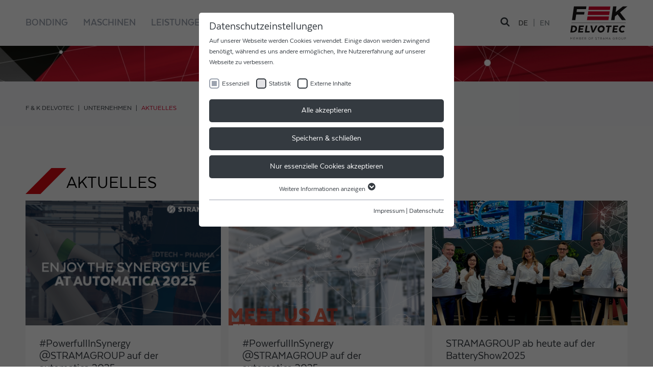

--- FILE ---
content_type: text/html; charset=utf-8
request_url: https://www.fkdelvotec.com/unternehmen/aktuelles
body_size: 19692
content:
<!DOCTYPE html>
<html lang="de">
<head>

<meta charset="utf-8">
<!-- 
	=============================================================
	Konzeption / Design / Programmierung
	+++++++++++++++++++++++++++++++++++++++++++++++++++++++++++++
	JANDA + ROSCHER - Die WerbeBotschafter aus Regensburg
	http://www.janda-roscher.de
	=============================================================

	This website is powered by TYPO3 - inspiring people to share!
	TYPO3 is a free open source Content Management Framework initially created by Kasper Skaarhoj and licensed under GNU/GPL.
	TYPO3 is copyright 1998-2026 of Kasper Skaarhoj. Extensions are copyright of their respective owners.
	Information and contribution at https://typo3.org/
-->



<title>F &amp; K Delvotec: Aktuelles - Strama Group</title>
<meta name="generator" content="TYPO3 CMS">
<meta name="viewport" content="width=device-width, initial-scale=1.0">
<meta name="twitter:card" content="summary">

<link rel="stylesheet" href="/_assets/5d8b9f09679dc63b809d410272f2c8ce/Css/frontend.min.css?1694523035" media="all">
<link rel="stylesheet" href="/_assets/1d22e063b65eb268d5f92b6a62c2486f/Stylesheets/styles.css?1768319655" media="all">
<noscript><link rel="stylesheet" href="/_assets/1d22e063b65eb268d5f92b6a62c2486f/Stylesheets/nojs.css?1768319655" media="all"></noscript>



<script src="/_assets/1d22e063b65eb268d5f92b6a62c2486f/Scripts/lazysizes.min.js?1768319655" async="async"></script>
<script src="/_assets/1d22e063b65eb268d5f92b6a62c2486f/Scripts/vivus.min.js?1768319655" async="async"></script>


<link rel="apple-touch-icon-precomposed" sizes="57x57" href="/_assets/1d22e063b65eb268d5f92b6a62c2486f/Icons/Favicons/FK/apple-touch-icon-57x57.png" />
<link rel="apple-touch-icon-precomposed" sizes="114x114" href="/_assets/1d22e063b65eb268d5f92b6a62c2486f/Icons/Favicons/FK/apple-touch-icon-114x114.png" />
<link rel="apple-touch-icon-precomposed" sizes="72x72" href="/_assets/1d22e063b65eb268d5f92b6a62c2486f/Icons/Favicons/FK/apple-touch-icon-72x72.png" />
<link rel="apple-touch-icon-precomposed" sizes="144x144" href="/_assets/1d22e063b65eb268d5f92b6a62c2486f/Icons/Favicons/FK/apple-touch-icon-144x144.png" />
<link rel="apple-touch-icon-precomposed" sizes="60x60" href="/_assets/1d22e063b65eb268d5f92b6a62c2486f/Icons/Favicons/FK/apple-touch-icon-60x60.png" />
<link rel="apple-touch-icon-precomposed" sizes="120x120" href="/_assets/1d22e063b65eb268d5f92b6a62c2486f/Icons/Favicons/FK/apple-touch-icon-120x120.png" />
<link rel="apple-touch-icon-precomposed" sizes="76x76" href="/_assets/1d22e063b65eb268d5f92b6a62c2486f/Icons/Favicons/FK/apple-touch-icon-76x76.png" />
<link rel="apple-touch-icon-precomposed" sizes="152x152" href="/_assets/1d22e063b65eb268d5f92b6a62c2486f/Icons/Favicons/FK/apple-touch-icon-152x152.png" />
<link rel="icon" type="image/png" href="/_assets/1d22e063b65eb268d5f92b6a62c2486f/Icons/Favicons/FK/favicon-196x196.png" sizes="196x196" />
<link rel="icon" type="image/png" href="/_assets/1d22e063b65eb268d5f92b6a62c2486f/Icons/Favicons/FK/favicon-96x96.png" sizes="96x96" />
<link rel="icon" type="image/png" href="/_assets/1d22e063b65eb268d5f92b6a62c2486f/Icons/Favicons/FK/favicon-32x32.png" sizes="32x32" />
<link rel="icon" type="image/png" href="/_assets/1d22e063b65eb268d5f92b6a62c2486f/Icons/Favicons/FK/favicon-16x16.png" sizes="16x16" />
<link rel="icon" type="image/png" href="/_assets/1d22e063b65eb268d5f92b6a62c2486f/Icons/Favicons/FK/favicon-128.png" sizes="128x128" />
<meta name="application-name" content="F&K Delvotec Gigabonder"/>
<meta name="msapplication-TileColor" content="#FFFFFF" />
<meta name="msapplication-TileImage" content="/_assets/1d22e063b65eb268d5f92b6a62c2486f/Icons/Favicons/FK/mstile-144x144.png" />
<meta name="msapplication-square70x70logo" content="/_assets/1d22e063b65eb268d5f92b6a62c2486f/Icons/Favicons/FK/mstile-70x70.png" />
<meta name="msapplication-square150x150logo" content="/_assets/1d22e063b65eb268d5f92b6a62c2486f/Icons/Favicons/FK/mstile-150x150.png" />
<meta name="msapplication-wide310x150logo" content="/_assets/1d22e063b65eb268d5f92b6a62c2486f/Icons/Favicons/FK/mstile-310x150.png" />
<meta name="msapplication-square310x310logo" content="/_assets/1d22e063b65eb268d5f92b6a62c2486f/Icons/Favicons/FK/mstile-310x310.png" />
<meta name="theme-color" content="#d5072d"><script>
	var gaProperty = 'UA-81716896-3';
	var disableStr = 'ga-disable-' + gaProperty;
	if (document.cookie.indexOf(disableStr + '=true') > -1)
	{
	  window[disableStr] = true;
	  GAOptOutFeedback();
	}
	function gaOptout() {
	  document.cookie = disableStr + '=true; expires=Thu, 31 Dec 2099 23:59:59 UTC; path=/';
	  window[disableStr] = true;
	  GAOptOutFeedback ();
	}
	function GAOptOutFeedback () {
	  $('#GAOptOutBr').before(navigator.appName+'-');
	  $('#GAOptOutDom').after(': <a href="'+window.location.origin+'">'+window.location.origin+'</a>');
	  $('#GAOptOutFeedback').remove();
	  $('#GAOptOut').after('<span id="GAOptOutFeedback" style="color:#FF0000"> (Stand: Opt-Out-Cookie ist gesetzt)</span>');
	};
</script><link rel="preload" as="style" href="https://www.fkdelvotec.com/fileadmin/sg_cookie_optin/siteroot-907/cookieOptin.css?1729758067" media="all" crossorigin="anonymous">
<link rel="stylesheet" href="https://www.fkdelvotec.com/fileadmin/sg_cookie_optin/siteroot-907/cookieOptin.css?1729758067" media="all" crossorigin="anonymous">
<script id="cookieOptinData" type="application/json">{"cookieGroups":[{"groupName":"essential","label":"Essenziell","description":"Essenzielle Cookies werden f\u00fcr grundlegende Funktionen der Webseite ben\u00f6tigt. Dadurch ist gew\u00e4hrleistet, dass die Webseite einwandfrei funktioniert.","required":true,"cookieData":[{"Name":"PHPSESSID","Provider":"F & K DELVOTEC Bondtechnik GmbH","Purpose":"Beha\u0308lt die Zusta\u0308nde des Benutzers bei allen Seitenanfragen bei.","Lifetime":"Ende der Sitzung","index":0,"crdate":1645001063,"tstamp":1729757726,"pseudo":false},{"Name":"cookie_optin","Provider":"F & K DELVOTEC Bondtechnik GmbH","Purpose":"Speichert den Zustimmungsstatus des Benutzers f\u00fcr Cookies auf der aktuellen Dom\u00e4ne","Lifetime":"1 Jahr","index":1,"crdate":1645001063,"tstamp":1729757726,"pseudo":false},{"Name":"","Provider":"","Purpose":"","Lifetime":"","index":2,"crdate":"","tstamp":"","pseudo":true}],"scriptData":[{"title":"No consent for google consent mode","script":"","html":"<script>\r\n  window.dataLayer = window.dataLayer || [];\r\n  function gtag() { dataLayer.push(arguments); }\r\n  gtag('consent', 'default', {\r\n    'ad_user_data': 'denied',\r\n    'ad_personalization': 'denied',\r\n    'ad_storage': 'denied',\r\n    'analytics_storage': 'denied',\r\n    'wait_for_update': 500,\r\n  });\r\n  gtag('js', new Date());\r\n  gtag('config', 'G-1PBEP330G7');\r\n  <\/script>","index":0}],"loadingHTML":"<script>\r\n  window.dataLayer = window.dataLayer || [];\r\n  function gtag() { dataLayer.push(arguments); }\r\n  gtag('consent', 'default', {\r\n    'ad_user_data': 'denied',\r\n    'ad_personalization': 'denied',\r\n    'ad_storage': 'denied',\r\n    'analytics_storage': 'denied',\r\n    'wait_for_update': 500,\r\n  });\r\n  gtag('js', new Date());\r\n  gtag('config', 'G-1PBEP330G7');\r\n  <\/script>\n\n","loadingJavaScript":""},{"groupName":"analytics","label":"Statistik","description":"Analytische Cookies helfen uns, unsere Webseite zu verbessern, indem wir Informationen \u00fcber Ihre Nutzung sammeln und melden.","googleService":0,"googleName":"","dependentGroups":"","dependentGroupTitles":"","required":false,"cookieData":[{"Name":"_ga","Provider":"Google LLC","Purpose":"Registriert eine eindeutige ID, die verwendet wird, um statistische Daten dazu, wie der Besucher die Website nutzt, zu generieren.","Lifetime":"2 Jahre","index":0,"crdate":1645001063,"tstamp":1729757726,"pseudo":false},{"Name":"_gat","Provider":"Google LLC","Purpose":"Wird von Google Analytics verwendet, um die Anforderungsrate einzuschr\u00e4nken","Lifetime":"1 Tag","index":1,"crdate":1645001063,"tstamp":1729757726,"pseudo":false},{"Name":"_gid","Provider":"Google LLC","Purpose":"Registriert eine eindeutige ID, die verwendet wird, um statistische Daten dazu, wie der Besucher die Website nutzt, zu generieren.","Lifetime":"1 Tag","index":2,"crdate":1645001063,"tstamp":1729757726,"pseudo":false}],"scriptData":[{"title":"GA4 Tracking","script":"localStorage.setItem(\"consentGranted\", \"true\");\r\n    function gtag() { dataLayer.push(arguments); }\r\n\r\n    gtag('consent', 'update', {\r\n      analytics_storage: 'granted'\r\n    });\r\n\r\n  \/\/ Load gtag.js script.\r\n  var gtagScript = document.createElement('script');\r\n  gtagScript.async = true;\r\n  gtagScript.src = 'https:\/\/www.googletagmanager.com\/gtag\/js?id=G-1PBEP330G7';\r\n\r\n  var firstScript = document.getElementsByTagName('script')[0];\r\n  firstScript.parentNode.insertBefore(gtagScript,firstScript);","html":"","index":0}],"loadingHTML":"","loadingJavaScript":"https:\/\/www.fkdelvotec.com\/fileadmin\/sg_cookie_optin\/siteroot-907\/analytics-0.js","crdate":1645001063,"tstamp":1729757726},{"groupName":"iframes","label":"Externe Inhalte","description":"Wir verwenden auf unserer Website externe Inhalte, um Ihnen zus\u00e4tzliche Informationen anzubieten.","required":false,"cookieData":[]}],"cssData":{"color_box":"#FFFFFF","color_headline":"#343a40","color_text":"#343a40","color_confirmation_background":"#C9FFC9","color_confirmation_text":"#208A20","color_checkbox":"#343a40","color_checkbox_required":"#9ca3af","color_button_all":"#343a40","color_button_all_hover":"#9ca3af","color_button_all_text":"#FFFFFF","color_button_specific":"#343a40","color_button_specific_hover":"#9ca3af","color_button_specific_text":"#FFFFFF","color_button_essential":"#343a40","color_button_essential_hover":"#9ca3af","color_button_essential_text":"#FFFFFF","color_button_close":"#FFFFFF","color_button_close_hover":"#FFFFFF","color_button_close_text":"#343a40","color_list":"#9ca3af","color_list_text":"#343a40","color_table":"#dbe0e2","color_Table_data_text":"#343a40","color_table_header":"#dbe0e2","color_table_header_text":"#343a40","color_full_box":"#143D59","color_full_headline":"#FFFFFF","color_full_text":"#FFFFFF","color_full_button_close":"#143D59","color_full_button_close_hover":"#143D59","color_full_button_close_text":"#FFFFFF","iframe_color_consent_box_background":"#dbe0e2","iframe_color_button_load_one":"#343a40","iframe_color_button_load_one_hover":"#3e454d","iframe_color_button_load_one_text":"#FFFFFF","iframe_color_open_settings":"#343a40","banner_color_box":"#DDDDDD","banner_color_text":"#373737","banner_color_link_text":"#373737","banner_color_button_settings":"#a5a5a5","banner_color_button_settings_hover":"#D7D7D7","banner_color_button_settings_text":"#FFFFFF","banner_color_button_accept_essential":"#575757","banner_color_button_accept_essential_hover":"#929292","banner_color_button_accept_essential_text":"#FFFFFF","banner_color_button_accept":"#143D59","banner_color_button_accept_hover":"#2E6B96","banner_color_button_accept_text":"#FFFFFF","color_fingerprint_image":"#FFFFFF","color_fingerprint_background":"#143D59"},"footerLinks":[{"url":"\/impressum?disableOptIn=1&cHash=e5458de394dff550a54ab4655e01514e","name":"Impressum","uid":910,"index":0},{"url":"\/datenschutz?disableOptIn=1&cHash=2a4a5166ef78683d82cc0516c6e0d4c2","name":"Datenschutz","uid":909,"index":1}],"iFrameGroup":{"groupName":"iframes","label":"Externe Inhalte","description":"Wir verwenden auf unserer Website externe Inhalte, um Ihnen zus\u00e4tzliche Informationen anzubieten.","required":false,"cookieData":[]},"settings":{"banner_enable":false,"banner_force_min_width":0,"version":1,"banner_position":0,"banner_show_settings_button":true,"cookie_lifetime":365,"session_only_essential_cookies":false,"iframe_enabled":true,"minify_generated_data":true,"show_button_close":false,"activate_testing_mode":false,"disable_powered_by":true,"disable_for_this_language":false,"set_cookie_for_domain":"","save_history_webhook":"https:\/\/www.fkdelvotec.com\/?saveOptinHistory","cookiebanner_whitelist_regex":"","banner_show_again_interval":14,"identifier":907,"language":0,"render_assets_inline":false,"consider_do_not_track":false,"domains_to_delete_cookies_for":"","subdomain_support":false,"overwrite_baseurl":"","unified_cookie_name":true,"disable_usage_statistics":false,"fingerprint_position":1,"iframe_replacement_background_image":"","monochrome_enabled":false,"show_fingerprint":true,"disable_automatic_loading":false,"auto_action_for_bots":0},"textEntries":{"header":"Datenschutzeinstellungen","description":"Auf unserer Webseite werden Cookies verwendet. Einige davon werden zwingend ben\u00f6tigt, w\u00e4hrend es uns andere erm\u00f6glichen, Ihre Nutzererfahrung auf unserer Webseite zu verbessern.","accept_all_text":"Alle akzeptieren","accept_specific_text":"Speichern & schlie\u00dfen","accept_essential_text":"Nur essenzielle Cookies akzeptieren","extend_box_link_text":"Weitere Informationen anzeigen","extend_box_link_text_close":"Weitere Informationen verstecken","extend_table_link_text":"Cookie-Informationen anzeigen","extend_table_link_text_close":"Cookie-Informationen verstecken","cookie_name_text":"Name","cookie_provider_text":"Anbieter","cookie_purpose_text":"Zweck","cookie_lifetime_text":"Laufzeit","iframe_button_allow_all_text":"Alle externen Inhalte erlauben","iframe_button_allow_one_text":"Einmalig erlauben","iframe_button_reject_text":"Nicht erlauben","iframe_button_load_one_text":"Externen Inhalt laden","iframe_open_settings_text":"Einstellungen anzeigen","iframe_button_load_one_description":"","banner_button_accept_text":"Akzeptieren","banner_button_accept_essential_text":"Ablehnen","banner_button_settings_text":"Einstellungen","banner_description":"Auf unserer Webseite werden Cookies verwendet. Einige davon werden zwingend ben\u00f6tigt, w\u00e4hrend es uns andere erm\u00f6glichen, Ihre Nutzererfahrung auf unserer Webseite zu verbessern.","save_confirmation_text":"Cookie-Einstellungen erfolgreich gespeichert","user_hash_text":"User-Hash","dependent_groups_text":"Abh\u00e4ngig von:"},"placeholders":{"iframe_consent_description":"<p class=\"sg-cookie-optin-box-flash-message\"><\/p>"},"mustacheData":{"template":{"template_html":"<!--googleoff: index-->\n<div data-nosnippet class=\"sg-cookie-optin-box\">\n\t{{#settings.show_button_close}}\n\t\t<span class=\"sg-cookie-optin-box-close-button\">\u2715<\/span>\n\t{{\/settings.show_button_close}}\n\n\t<strong class=\"sg-cookie-optin-box-header\">{{{textEntries.header}}}<\/strong>\n\t<p class=\"sg-cookie-optin-box-description\">{{{textEntries.description}}}<\/p>\n\n\t<ul class=\"sg-cookie-optin-box-cookie-list\">\n\t\t{{#cookieGroups}}\n\t\t\t<li class=\"sg-cookie-optin-box-cookie-list-item\">\n\t\t\t\t<label >\n\t\t\t\t\t<input class=\"sg-cookie-optin-checkbox\"\n\t\t\t\t\t   type=\"checkbox\"\n\t\t\t\t\t   name=\"cookies[]\"\n\t\t\t\t\t   value=\"{{groupName}}\"\n\t\t\t\t\t   {{#required}}checked=\"1\"{{\/required}}\n\t\t\t\t\t   {{#required}}disabled=\"1\"{{\/required}}>\n\t\t\t\t\t<span class=\"sg-cookie-optin-checkbox-label\" role=\"checkbox\"\n\t\t\t\t\t\t  {{#required}}aria-checked=\"true\"{{\/required}}\n\t\t\t\t\t\t  {{^required}}aria-checked=\"false\"{{\/required}}>{{{label}}}<\/span>\n\t\t\t\t<\/label>\n\t\t\t<\/li>\n\t\t{{\/cookieGroups}}\n\t<\/ul>\n\n\t<div class=\"sg-cookie-optin-box-button\">\n\t\t<button  class=\"sg-cookie-optin-box-button-accept-all\">{{{textEntries.accept_all_text}}}<\/button>\n\t\t<button  class=\"sg-cookie-optin-box-button-accept-specific\">{{{textEntries.accept_specific_text}}}<\/button>\n\t\t<button  class=\"sg-cookie-optin-box-button-accept-essential\">{{{textEntries.accept_essential_text}}}<\/button>\n\t<\/div>\n\n\t<ul class=\"sg-cookie-optin-box-cookie-detail-list\" aria-hidden=\"true\">\n\t\t{{#cookieGroups}}\n\t\t\t<li class=\"sg-cookie-optin-box-cookie-detail-list-item\">\n\t\t\t\t<strong class=\"sg-cookie-optin-box-cookie-detail-header\">{{{label}}}<\/strong>\n\t\t\t\t<p class=\"sg-cookie-optin-box-cookie-detail-description\">{{{description}}}<\/p>\n\t\t\t\t{{#dependentGroups}}\n\t\t\t\t<div class=\"sg-cookie-optin-dependent-groups\">{{{textEntries.dependent_groups_text}}} {{dependentGroupTitles}}<\/div>\n\t\t\t\t{{\/dependentGroups}}\n\n\t\t\t\t<div class=\"sg-cookie-optin-box-cookie-detail-sublist\" aria-hidden=\"true\">\n\t\t\t\t\t<table>\n\t\t\t\t\t\t<tbody>\n\t\t\t\t\t\t\t{{#cookieData}}\n\t\t\t\t\t\t\t\t{{^pseudo}}\n\t\t\t\t\t\t\t\t\t{{#index}}<tr class=\"divider\"><td colspan=\"2\">&nbsp;<\/td><\/tr>{{\/index}}\n\t\t\t\t\t\t\t\t\t<tr>\n\t\t\t\t\t\t\t\t\t\t<th>{{{textEntries.cookie_name_text}}}<\/th>\n\t\t\t\t\t\t\t\t\t\t<td>{{{Name}}}<\/td>\n\t\t\t\t\t\t\t\t\t<\/tr>\n\t\t\t\t\t\t\t\t\t<tr>\n\t\t\t\t\t\t\t\t\t\t<th>{{{textEntries.cookie_provider_text}}}<\/th>\n\t\t\t\t\t\t\t\t\t\t<td>{{{Provider}}}<\/td>\n\t\t\t\t\t\t\t\t\t<\/tr>\n\t\t\t\t\t\t\t\t\t<tr>\n\t\t\t\t\t\t\t\t\t\t<th>{{{textEntries.cookie_lifetime_text}}}<\/th>\n\t\t\t\t\t\t\t\t\t\t<td>{{{Lifetime}}}<\/td>\n\t\t\t\t\t\t\t\t\t<\/tr>\n\t\t\t\t\t\t\t\t\t<tr>\n\t\t\t\t\t\t\t\t\t\t<th>{{{textEntries.cookie_purpose_text}}}<\/th>\n\t\t\t\t\t\t\t\t\t\t<td class=\"sg-cookie-optin-box-table-reason\">{{{Purpose}}}<\/td>\n\t\t\t\t\t\t\t\t\t<\/tr>\n\t\t\t\t\t\t\t\t{{\/pseudo}}\n\t\t\t\t\t\t\t{{\/cookieData}}\n\t\t\t\t\t\t<\/tbody>\n\t\t\t\t\t<\/table>\n\t\t\t\t<\/div>\n\n\t\t\t\t{{#cookieData}}\n\t\t\t\t\t{{^index}}<a role=\"button\" class=\"sg-cookie-optin-box-sublist-open-more-link\" href=\"#\">{{{textEntries.extend_table_link_text}}}\n\t\t\t\t\t\t<span>\n\t\t\t\t\t\t\t<svg class=\"sg-cookie-optin-box-sublist-open-more-symbol\" fill='currentColor' xmlns='http:\/\/www.w3.org\/2000\/svg'\n\t\t\t\t\t\t\t\t viewBox='0 0 512 512'>\n\t\t\t\t\t\t\t\t<path d='M504 256c0 137-111 248-248 248S8 393 8 256 119 8 256 8s248 111 248 248zM273 369.9l135.5-135.5c9.4-9.4 9.4-24.6 0-33.9l-17-17c-9.4-9.4-24.6-9.4-33.9 0L256 285.1 154.4 183.5c-9.4-9.4-24.6-9.4-33.9 0l-17 17c-9.4 9.4-9.4 24.6 0 33.9L239 369.9c9.4 9.4 24.6 9.4 34 0z'\/>\n\t\t\t\t\t\t\t<\/svg>\n\t\t\t\t\t\t<\/span>\n\t\t\t\t\t<\/a>{{\/index}}\n\t\t\t\t{{\/cookieData}}\n\t\t\t<\/li>\n\t\t{{\/cookieGroups}}\n\t<\/ul>\n\n\t<div class=\"sg-cookie-optin-box-open-more\">\n\t\t<a class=\"sg-cookie-optin-box-open-more-link\" href=\"#\">{{{textEntries.extend_box_link_text}}}\n\t\t\t<span>\n\t\t\t\t<svg class=\"sg-cookie-optin-box-sublist-open-more-symbol\" fill='currentColor' xmlns='http:\/\/www.w3.org\/2000\/svg'\n\t\t\t\t\t viewBox='0 0 512 512'>\n\t\t\t\t\t<path d='M504 256c0 137-111 248-248 248S8 393 8 256 119 8 256 8s248 111 248 248zM273 369.9l135.5-135.5c9.4-9.4 9.4-24.6 0-33.9l-17-17c-9.4-9.4-24.6-9.4-33.9 0L256 285.1 154.4 183.5c-9.4-9.4-24.6-9.4-33.9 0l-17 17c-9.4 9.4-9.4 24.6 0 33.9L239 369.9c9.4 9.4 24.6 9.4 34 0z'\/>\n\t\t\t\t<\/svg>\n\t\t\t<\/span>\n\t\t<\/a>\n\t<\/div>\n\n\t<div class=\"sg-cookie-optin-box-footer\">\n\t\t<div class=\"sg-cookie-optin-box-copyright\">\n\t\t\t<a  class=\"sg-cookie-optin-box-copyright-link{{#settings.disable_powered_by}} sg-cookie-optin-box-copyright-link-hidden{{\/settings.disable_powered_by}}\"\n\t\t\t   href=\"https:\/\/www.sgalinski.de\/typo3-produkte-webentwicklung\/sgalinski-cookie-optin\/\"\n\t\t\t   rel=\"noopener\"\n\t\t\t   target=\"_blank\">\n\t\t\t\tPowered by<br>sgalinski Cookie Consent\n\t\t\t<\/a>\n\t\t<\/div>\n\n\t\t<div class=\"sg-cookie-optin-box-footer-links\">\n\t\t\t{{#footerLinks}}\n\t\t\t\t{{#index}}\n\t\t\t\t\t<span class=\"sg-cookie-optin-box-footer-divider\"> | <\/span>\n\t\t\t\t{{\/index}}\n\n\t\t\t\t<a  class=\"sg-cookie-optin-box-footer-link\" href=\"{{url}}\" target=\"_blank\">{{{name}}}<\/a>\n\t\t\t{{\/footerLinks}}\n\t\t<\/div>\n\n\t\t<div class=\"sg-cookie-optin-box-footer-user-hash-container\">\n\t\t\t{{{textEntries.user_hash_text}}}: <span class=\"sg-cookie-optin-box-footer-user-hash\"><\/span>\n\t\t<\/div>\n\t<\/div>\n<\/div>\n<!--googleon: index-->\n","template_overwritten":0,"template_selection":0,"markup":"<!--googleoff: index-->\n<div data-nosnippet class=\"sg-cookie-optin-box\">\n\n\t<strong class=\"sg-cookie-optin-box-header\">Datenschutzeinstellungen<\/strong>\n\t<p class=\"sg-cookie-optin-box-description\">Auf unserer Webseite werden Cookies verwendet. Einige davon werden zwingend ben\u00f6tigt, w\u00e4hrend es uns andere erm\u00f6glichen, Ihre Nutzererfahrung auf unserer Webseite zu verbessern.<\/p>\n\n\t<ul class=\"sg-cookie-optin-box-cookie-list\">\n\t\t\t<li class=\"sg-cookie-optin-box-cookie-list-item\">\n\t\t\t\t<label >\n\t\t\t\t\t<input class=\"sg-cookie-optin-checkbox\"\n\t\t\t\t\t   type=\"checkbox\"\n\t\t\t\t\t   name=\"cookies[]\"\n\t\t\t\t\t   value=\"essential\"\n\t\t\t\t\t   checked=\"1\"\n\t\t\t\t\t   disabled=\"1\">\n\t\t\t\t\t<span class=\"sg-cookie-optin-checkbox-label\" role=\"checkbox\"\n\t\t\t\t\t\t  aria-checked=\"true\"\n\t\t\t\t\t\t  >Essenziell<\/span>\n\t\t\t\t<\/label>\n\t\t\t<\/li>\n\t\t\t<li class=\"sg-cookie-optin-box-cookie-list-item\">\n\t\t\t\t<label >\n\t\t\t\t\t<input class=\"sg-cookie-optin-checkbox\"\n\t\t\t\t\t   type=\"checkbox\"\n\t\t\t\t\t   name=\"cookies[]\"\n\t\t\t\t\t   value=\"analytics\"\n\t\t\t\t\t   \n\t\t\t\t\t   >\n\t\t\t\t\t<span class=\"sg-cookie-optin-checkbox-label\" role=\"checkbox\"\n\t\t\t\t\t\t  \n\t\t\t\t\t\t  aria-checked=\"false\">Statistik<\/span>\n\t\t\t\t<\/label>\n\t\t\t<\/li>\n\t\t\t<li class=\"sg-cookie-optin-box-cookie-list-item\">\n\t\t\t\t<label >\n\t\t\t\t\t<input class=\"sg-cookie-optin-checkbox\"\n\t\t\t\t\t   type=\"checkbox\"\n\t\t\t\t\t   name=\"cookies[]\"\n\t\t\t\t\t   value=\"iframes\"\n\t\t\t\t\t   \n\t\t\t\t\t   >\n\t\t\t\t\t<span class=\"sg-cookie-optin-checkbox-label\" role=\"checkbox\"\n\t\t\t\t\t\t  \n\t\t\t\t\t\t  aria-checked=\"false\">Externe Inhalte<\/span>\n\t\t\t\t<\/label>\n\t\t\t<\/li>\n\t<\/ul>\n\n\t<div class=\"sg-cookie-optin-box-button\">\n\t\t<button  class=\"sg-cookie-optin-box-button-accept-all\">Alle akzeptieren<\/button>\n\t\t<button  class=\"sg-cookie-optin-box-button-accept-specific\">Speichern & schlie\u00dfen<\/button>\n\t\t<button  class=\"sg-cookie-optin-box-button-accept-essential\">Nur essenzielle Cookies akzeptieren<\/button>\n\t<\/div>\n\n\t<ul class=\"sg-cookie-optin-box-cookie-detail-list\" aria-hidden=\"true\">\n\t\t\t<li class=\"sg-cookie-optin-box-cookie-detail-list-item\">\n\t\t\t\t<strong class=\"sg-cookie-optin-box-cookie-detail-header\">Essenziell<\/strong>\n\t\t\t\t<p class=\"sg-cookie-optin-box-cookie-detail-description\">Essenzielle Cookies werden f\u00fcr grundlegende Funktionen der Webseite ben\u00f6tigt. Dadurch ist gew\u00e4hrleistet, dass die Webseite einwandfrei funktioniert.<\/p>\n\n\t\t\t\t<div class=\"sg-cookie-optin-box-cookie-detail-sublist\" aria-hidden=\"true\">\n\t\t\t\t\t<table>\n\t\t\t\t\t\t<tbody>\n\t\t\t\t\t\t\t\t\t\n\t\t\t\t\t\t\t\t\t<tr>\n\t\t\t\t\t\t\t\t\t\t<th>Name<\/th>\n\t\t\t\t\t\t\t\t\t\t<td>PHPSESSID<\/td>\n\t\t\t\t\t\t\t\t\t<\/tr>\n\t\t\t\t\t\t\t\t\t<tr>\n\t\t\t\t\t\t\t\t\t\t<th>Anbieter<\/th>\n\t\t\t\t\t\t\t\t\t\t<td>F & K DELVOTEC Bondtechnik GmbH<\/td>\n\t\t\t\t\t\t\t\t\t<\/tr>\n\t\t\t\t\t\t\t\t\t<tr>\n\t\t\t\t\t\t\t\t\t\t<th>Laufzeit<\/th>\n\t\t\t\t\t\t\t\t\t\t<td>Ende der Sitzung<\/td>\n\t\t\t\t\t\t\t\t\t<\/tr>\n\t\t\t\t\t\t\t\t\t<tr>\n\t\t\t\t\t\t\t\t\t\t<th>Zweck<\/th>\n\t\t\t\t\t\t\t\t\t\t<td class=\"sg-cookie-optin-box-table-reason\">Beha\u0308lt die Zusta\u0308nde des Benutzers bei allen Seitenanfragen bei.<\/td>\n\t\t\t\t\t\t\t\t\t<\/tr>\n\t\t\t\t\t\t\t\t\t<tr class=\"divider\"><td colspan=\"2\">&nbsp;<\/td><\/tr>\n\t\t\t\t\t\t\t\t\t<tr>\n\t\t\t\t\t\t\t\t\t\t<th>Name<\/th>\n\t\t\t\t\t\t\t\t\t\t<td>cookie_optin<\/td>\n\t\t\t\t\t\t\t\t\t<\/tr>\n\t\t\t\t\t\t\t\t\t<tr>\n\t\t\t\t\t\t\t\t\t\t<th>Anbieter<\/th>\n\t\t\t\t\t\t\t\t\t\t<td>F & K DELVOTEC Bondtechnik GmbH<\/td>\n\t\t\t\t\t\t\t\t\t<\/tr>\n\t\t\t\t\t\t\t\t\t<tr>\n\t\t\t\t\t\t\t\t\t\t<th>Laufzeit<\/th>\n\t\t\t\t\t\t\t\t\t\t<td>1 Jahr<\/td>\n\t\t\t\t\t\t\t\t\t<\/tr>\n\t\t\t\t\t\t\t\t\t<tr>\n\t\t\t\t\t\t\t\t\t\t<th>Zweck<\/th>\n\t\t\t\t\t\t\t\t\t\t<td class=\"sg-cookie-optin-box-table-reason\">Speichert den Zustimmungsstatus des Benutzers f\u00fcr Cookies auf der aktuellen Dom\u00e4ne<\/td>\n\t\t\t\t\t\t\t\t\t<\/tr>\n\t\t\t\t\t\t<\/tbody>\n\t\t\t\t\t<\/table>\n\t\t\t\t<\/div>\n\n\t\t\t\t\t<a role=\"button\" class=\"sg-cookie-optin-box-sublist-open-more-link\" href=\"#\">Cookie-Informationen anzeigen\n\t\t\t\t\t\t<span>\n\t\t\t\t\t\t\t<svg class=\"sg-cookie-optin-box-sublist-open-more-symbol\" fill='currentColor' xmlns='http:\/\/www.w3.org\/2000\/svg'\n\t\t\t\t\t\t\t\t viewBox='0 0 512 512'>\n\t\t\t\t\t\t\t\t<path d='M504 256c0 137-111 248-248 248S8 393 8 256 119 8 256 8s248 111 248 248zM273 369.9l135.5-135.5c9.4-9.4 9.4-24.6 0-33.9l-17-17c-9.4-9.4-24.6-9.4-33.9 0L256 285.1 154.4 183.5c-9.4-9.4-24.6-9.4-33.9 0l-17 17c-9.4 9.4-9.4 24.6 0 33.9L239 369.9c9.4 9.4 24.6 9.4 34 0z'\/>\n\t\t\t\t\t\t\t<\/svg>\n\t\t\t\t\t\t<\/span>\n\t\t\t\t\t<\/a>\n\t\t\t\t\t\n\t\t\t\t\t\n\t\t\t<\/li>\n\t\t\t<li class=\"sg-cookie-optin-box-cookie-detail-list-item\">\n\t\t\t\t<strong class=\"sg-cookie-optin-box-cookie-detail-header\">Statistik<\/strong>\n\t\t\t\t<p class=\"sg-cookie-optin-box-cookie-detail-description\">Analytische Cookies helfen uns, unsere Webseite zu verbessern, indem wir Informationen \u00fcber Ihre Nutzung sammeln und melden.<\/p>\n\n\t\t\t\t<div class=\"sg-cookie-optin-box-cookie-detail-sublist\" aria-hidden=\"true\">\n\t\t\t\t\t<table>\n\t\t\t\t\t\t<tbody>\n\t\t\t\t\t\t\t\t\t\n\t\t\t\t\t\t\t\t\t<tr>\n\t\t\t\t\t\t\t\t\t\t<th>Name<\/th>\n\t\t\t\t\t\t\t\t\t\t<td>_ga<\/td>\n\t\t\t\t\t\t\t\t\t<\/tr>\n\t\t\t\t\t\t\t\t\t<tr>\n\t\t\t\t\t\t\t\t\t\t<th>Anbieter<\/th>\n\t\t\t\t\t\t\t\t\t\t<td>Google LLC<\/td>\n\t\t\t\t\t\t\t\t\t<\/tr>\n\t\t\t\t\t\t\t\t\t<tr>\n\t\t\t\t\t\t\t\t\t\t<th>Laufzeit<\/th>\n\t\t\t\t\t\t\t\t\t\t<td>2 Jahre<\/td>\n\t\t\t\t\t\t\t\t\t<\/tr>\n\t\t\t\t\t\t\t\t\t<tr>\n\t\t\t\t\t\t\t\t\t\t<th>Zweck<\/th>\n\t\t\t\t\t\t\t\t\t\t<td class=\"sg-cookie-optin-box-table-reason\">Registriert eine eindeutige ID, die verwendet wird, um statistische Daten dazu, wie der Besucher die Website nutzt, zu generieren.<\/td>\n\t\t\t\t\t\t\t\t\t<\/tr>\n\t\t\t\t\t\t\t\t\t<tr class=\"divider\"><td colspan=\"2\">&nbsp;<\/td><\/tr>\n\t\t\t\t\t\t\t\t\t<tr>\n\t\t\t\t\t\t\t\t\t\t<th>Name<\/th>\n\t\t\t\t\t\t\t\t\t\t<td>_gat<\/td>\n\t\t\t\t\t\t\t\t\t<\/tr>\n\t\t\t\t\t\t\t\t\t<tr>\n\t\t\t\t\t\t\t\t\t\t<th>Anbieter<\/th>\n\t\t\t\t\t\t\t\t\t\t<td>Google LLC<\/td>\n\t\t\t\t\t\t\t\t\t<\/tr>\n\t\t\t\t\t\t\t\t\t<tr>\n\t\t\t\t\t\t\t\t\t\t<th>Laufzeit<\/th>\n\t\t\t\t\t\t\t\t\t\t<td>1 Tag<\/td>\n\t\t\t\t\t\t\t\t\t<\/tr>\n\t\t\t\t\t\t\t\t\t<tr>\n\t\t\t\t\t\t\t\t\t\t<th>Zweck<\/th>\n\t\t\t\t\t\t\t\t\t\t<td class=\"sg-cookie-optin-box-table-reason\">Wird von Google Analytics verwendet, um die Anforderungsrate einzuschr\u00e4nken<\/td>\n\t\t\t\t\t\t\t\t\t<\/tr>\n\t\t\t\t\t\t\t\t\t<tr class=\"divider\"><td colspan=\"2\">&nbsp;<\/td><\/tr>\n\t\t\t\t\t\t\t\t\t<tr>\n\t\t\t\t\t\t\t\t\t\t<th>Name<\/th>\n\t\t\t\t\t\t\t\t\t\t<td>_gid<\/td>\n\t\t\t\t\t\t\t\t\t<\/tr>\n\t\t\t\t\t\t\t\t\t<tr>\n\t\t\t\t\t\t\t\t\t\t<th>Anbieter<\/th>\n\t\t\t\t\t\t\t\t\t\t<td>Google LLC<\/td>\n\t\t\t\t\t\t\t\t\t<\/tr>\n\t\t\t\t\t\t\t\t\t<tr>\n\t\t\t\t\t\t\t\t\t\t<th>Laufzeit<\/th>\n\t\t\t\t\t\t\t\t\t\t<td>1 Tag<\/td>\n\t\t\t\t\t\t\t\t\t<\/tr>\n\t\t\t\t\t\t\t\t\t<tr>\n\t\t\t\t\t\t\t\t\t\t<th>Zweck<\/th>\n\t\t\t\t\t\t\t\t\t\t<td class=\"sg-cookie-optin-box-table-reason\">Registriert eine eindeutige ID, die verwendet wird, um statistische Daten dazu, wie der Besucher die Website nutzt, zu generieren.<\/td>\n\t\t\t\t\t\t\t\t\t<\/tr>\n\t\t\t\t\t\t<\/tbody>\n\t\t\t\t\t<\/table>\n\t\t\t\t<\/div>\n\n\t\t\t\t\t<a role=\"button\" class=\"sg-cookie-optin-box-sublist-open-more-link\" href=\"#\">Cookie-Informationen anzeigen\n\t\t\t\t\t\t<span>\n\t\t\t\t\t\t\t<svg class=\"sg-cookie-optin-box-sublist-open-more-symbol\" fill='currentColor' xmlns='http:\/\/www.w3.org\/2000\/svg'\n\t\t\t\t\t\t\t\t viewBox='0 0 512 512'>\n\t\t\t\t\t\t\t\t<path d='M504 256c0 137-111 248-248 248S8 393 8 256 119 8 256 8s248 111 248 248zM273 369.9l135.5-135.5c9.4-9.4 9.4-24.6 0-33.9l-17-17c-9.4-9.4-24.6-9.4-33.9 0L256 285.1 154.4 183.5c-9.4-9.4-24.6-9.4-33.9 0l-17 17c-9.4 9.4-9.4 24.6 0 33.9L239 369.9c9.4 9.4 24.6 9.4 34 0z'\/>\n\t\t\t\t\t\t\t<\/svg>\n\t\t\t\t\t\t<\/span>\n\t\t\t\t\t<\/a>\n\t\t\t\t\t\n\t\t\t\t\t\n\t\t\t<\/li>\n\t\t\t<li class=\"sg-cookie-optin-box-cookie-detail-list-item\">\n\t\t\t\t<strong class=\"sg-cookie-optin-box-cookie-detail-header\">Externe Inhalte<\/strong>\n\t\t\t\t<p class=\"sg-cookie-optin-box-cookie-detail-description\">Wir verwenden auf unserer Website externe Inhalte, um Ihnen zus\u00e4tzliche Informationen anzubieten.<\/p>\n\n\t\t\t\t<div class=\"sg-cookie-optin-box-cookie-detail-sublist\" aria-hidden=\"true\">\n\t\t\t\t\t<table>\n\t\t\t\t\t\t<tbody>\n\t\t\t\t\t\t<\/tbody>\n\t\t\t\t\t<\/table>\n\t\t\t\t<\/div>\n\n\t\t\t<\/li>\n\t<\/ul>\n\n\t<div class=\"sg-cookie-optin-box-open-more\">\n\t\t<a class=\"sg-cookie-optin-box-open-more-link\" href=\"#\">Weitere Informationen anzeigen\n\t\t\t<span>\n\t\t\t\t<svg class=\"sg-cookie-optin-box-sublist-open-more-symbol\" fill='currentColor' xmlns='http:\/\/www.w3.org\/2000\/svg'\n\t\t\t\t\t viewBox='0 0 512 512'>\n\t\t\t\t\t<path d='M504 256c0 137-111 248-248 248S8 393 8 256 119 8 256 8s248 111 248 248zM273 369.9l135.5-135.5c9.4-9.4 9.4-24.6 0-33.9l-17-17c-9.4-9.4-24.6-9.4-33.9 0L256 285.1 154.4 183.5c-9.4-9.4-24.6-9.4-33.9 0l-17 17c-9.4 9.4-9.4 24.6 0 33.9L239 369.9c9.4 9.4 24.6 9.4 34 0z'\/>\n\t\t\t\t<\/svg>\n\t\t\t<\/span>\n\t\t<\/a>\n\t<\/div>\n\n\t<div class=\"sg-cookie-optin-box-footer\">\n\t\t<div class=\"sg-cookie-optin-box-copyright\">\n\t\t\t<a  class=\"sg-cookie-optin-box-copyright-link sg-cookie-optin-box-copyright-link-hidden\"\n\t\t\t   href=\"https:\/\/www.sgalinski.de\/typo3-produkte-webentwicklung\/sgalinski-cookie-optin\/\"\n\t\t\t   rel=\"noopener\"\n\t\t\t   target=\"_blank\">\n\t\t\t\tPowered by<br>sgalinski Cookie Consent\n\t\t\t<\/a>\n\t\t<\/div>\n\n\t\t<div class=\"sg-cookie-optin-box-footer-links\">\n\n\t\t\t\t<a  class=\"sg-cookie-optin-box-footer-link\" href=\"\/impressum?disableOptIn=1&amp;cHash=e5458de394dff550a54ab4655e01514e\" target=\"_blank\">Impressum<\/a>\n\t\t\t\t\t<span class=\"sg-cookie-optin-box-footer-divider\"> | <\/span>\n\n\t\t\t\t<a  class=\"sg-cookie-optin-box-footer-link\" href=\"\/datenschutz?disableOptIn=1&amp;cHash=2a4a5166ef78683d82cc0516c6e0d4c2\" target=\"_blank\">Datenschutz<\/a>\n\t\t<\/div>\n\n\t\t<div class=\"sg-cookie-optin-box-footer-user-hash-container\">\n\t\t\tUser-Hash: <span class=\"sg-cookie-optin-box-footer-user-hash\"><\/span>\n\t\t<\/div>\n\t<\/div>\n<\/div>\n<!--googleon: index-->\n"},"banner":{"banner_html":"<div class=\"sg-cookie-optin-banner {{^settings.banner_position}}sg-cookie-optin-banner-bottom{{\/settings.banner_position}}\">\n\t<div class=\"sg-cookie-optin-box\">\n\t\t<div class=\"sg-cookie-optin-banner-content\">\n\t\t\t<p class=\"sg-cookie-optin-banner-description\">\n\t\t\t\t{{{textEntries.banner_description}}}\n\n\t\t\t\t{{#footerLinks}}\n\t\t\t\t\t{{#index}}\n\t\t\t\t\t\t(\n\t\t\t\t\t{{\/index}}\n\t\t\t\t{{\/footerLinks}}\n\n\t\t\t\t{{#footerLinks}}\n\t\t\t\t\t{{#index}}\n\t\t\t\t\t\t<span class=\"sg-cookie-optin-box-footer-divider\"> | <\/span>\n\t\t\t\t\t{{\/index}}\n\n\t\t\t\t\t<a class=\"sg-cookie-optin-box-footer-link\" href=\"{{url}}\" target=\"_blank\">{{{name}}}<\/a>\n\t\t\t\t{{\/footerLinks}}\n\n\t\t\t\t{{#footerLinks}}\n\t\t\t\t\t{{#index}}\n\t\t\t\t\t\t)\n\t\t\t\t\t{{\/index}}\n\t\t\t\t{{\/footerLinks}}\n\t\t\t<\/p>\n\n\t\t\t<div class=\"sg-cookie-optin-banner-button\">\n\t\t\t\t{{#settings.banner_show_settings_button}}\n\t\t\t\t\t<button class=\"sg-cookie-optin-banner-button-settings\">{{{textEntries.banner_button_settings_text}}}<\/button>\n\t\t\t\t{{\/settings.banner_show_settings_button}}\n\n\t\t\t\t<button class=\"sg-cookie-optin-banner-button-accept-essential\">{{{textEntries.banner_button_accept_essential_text}}}<\/button>\n\t\t\t\t<button class=\"sg-cookie-optin-banner-button-accept\">{{{textEntries.banner_button_accept_text}}}<\/button>\n\t\t\t<\/div>\n\t\t<\/div>\n\t<\/div>\n<\/div>\n","banner_overwritten":0,"markup":"<div class=\"sg-cookie-optin-banner sg-cookie-optin-banner-bottom\">\n\t<div class=\"sg-cookie-optin-box\">\n\t\t<div class=\"sg-cookie-optin-banner-content\">\n\t\t\t<p class=\"sg-cookie-optin-banner-description\">\n\t\t\t\tAuf unserer Webseite werden Cookies verwendet. Einige davon werden zwingend ben\u00f6tigt, w\u00e4hrend es uns andere erm\u00f6glichen, Ihre Nutzererfahrung auf unserer Webseite zu verbessern.\n\n\t\t\t\t\t\t(\n\n\n\t\t\t\t\t<a class=\"sg-cookie-optin-box-footer-link\" href=\"\/impressum?disableOptIn=1&amp;cHash=e5458de394dff550a54ab4655e01514e\" target=\"_blank\">Impressum<\/a>\n\t\t\t\t\t\t<span class=\"sg-cookie-optin-box-footer-divider\"> | <\/span>\n\n\t\t\t\t\t<a class=\"sg-cookie-optin-box-footer-link\" href=\"\/datenschutz?disableOptIn=1&amp;cHash=2a4a5166ef78683d82cc0516c6e0d4c2\" target=\"_blank\">Datenschutz<\/a>\n\n\t\t\t\t\t\t)\n\t\t\t<\/p>\n\n\t\t\t<div class=\"sg-cookie-optin-banner-button\">\n\t\t\t\t\t<button class=\"sg-cookie-optin-banner-button-settings\">Einstellungen<\/button>\n\n\t\t\t\t<button class=\"sg-cookie-optin-banner-button-accept-essential\">Ablehnen<\/button>\n\t\t\t\t<button class=\"sg-cookie-optin-banner-button-accept\">Akzeptieren<\/button>\n\t\t\t<\/div>\n\t\t<\/div>\n\t<\/div>\n<\/div>\n"},"iframe":{"iframe_html":"<div class=\"sg-cookie-optin-box\">\n\t{{#settings.show_button_close}}\n\t\t<span class=\"sg-cookie-optin-box-close-button\">\u2715<\/span>\n\t{{\/settings.show_button_close}}\n\n\t<strong class=\"sg-cookie-optin-box-header\">{{{iFrameGroup.label}}}<\/strong>\n\t<p class=\"sg-cookie-optin-box-description\">{{{iFrameGroup.description}}}<\/p>\n\n\t<div class=\"sg-cookie-optin-box-button\">\n\t\t<button  class=\"sg-cookie-optin-box-button-accept-all\">{{{textEntries.iframe_button_allow_all_text}}}<\/button>\n\t\t<button  class=\"sg-cookie-optin-box-button-accept-specific\">{{{textEntries.iframe_button_allow_one_text}}}<\/button>\n\t\t<button  class=\"sg-cookie-optin-box-button-iframe-reject\">{{{textEntries.iframe_button_reject_text}}}<\/button>\n\t<\/div>\n\n\t{{{placeholders.iframe_consent_description}}}\n\n\t<div class=\"sg-cookie-optin-box-footer\">\n\t\t<div class=\"sg-cookie-optin-box-copyright\">\n\t\t\t<a  class=\"sg-cookie-optin-box-copyright-link{{#settings.disable_powered_by}} sg-cookie-optin-box-copyright-link-hidden{{\/settings.disable_powered_by}}\"\n\t\t\t   href=\"https:\/\/www.sgalinski.de\/typo3-produkte-webentwicklung\/sgalinski-cookie-optin\/\"\n\t\t\t   rel=\"noopener\"\n\t\t\t   target=\"_blank\">\n\t\t\t\tPowered by<br>sgalinski Cookie Consent\n\t\t\t<\/a>\n\t\t<\/div>\n\n\t\t<div class=\"sg-cookie-optin-box-footer-links\">\n\t\t\t{{#footerLinks}}\n\t\t\t{{#index}}\n\t\t\t<span class=\"sg-cookie-optin-box-footer-divider\"> | <\/span>\n\t\t\t{{\/index}}\n\t\t\t<a  class=\"sg-cookie-optin-box-footer-link\" href=\"{{url}}\" target=\"_blank\">{{{name}}}<\/a>\n\t\t\t{{\/footerLinks}}\n\t\t<\/div>\n\t<\/div>\n<\/div>\n","iframe_overwritten":0,"markup":"<div class=\"sg-cookie-optin-box\">\n\n\t<strong class=\"sg-cookie-optin-box-header\">Externe Inhalte<\/strong>\n\t<p class=\"sg-cookie-optin-box-description\">Wir verwenden auf unserer Website externe Inhalte, um Ihnen zus\u00e4tzliche Informationen anzubieten.<\/p>\n\n\t<div class=\"sg-cookie-optin-box-button\">\n\t\t<button  class=\"sg-cookie-optin-box-button-accept-all\">Alle externen Inhalte erlauben<\/button>\n\t\t<button  class=\"sg-cookie-optin-box-button-accept-specific\">Einmalig erlauben<\/button>\n\t\t<button  class=\"sg-cookie-optin-box-button-iframe-reject\">Nicht erlauben<\/button>\n\t<\/div>\n\n\t<p class=\"sg-cookie-optin-box-flash-message\"><\/p>\n\n\t<div class=\"sg-cookie-optin-box-footer\">\n\t\t<div class=\"sg-cookie-optin-box-copyright\">\n\t\t\t<a  class=\"sg-cookie-optin-box-copyright-link sg-cookie-optin-box-copyright-link-hidden\"\n\t\t\t   href=\"https:\/\/www.sgalinski.de\/typo3-produkte-webentwicklung\/sgalinski-cookie-optin\/\"\n\t\t\t   rel=\"noopener\"\n\t\t\t   target=\"_blank\">\n\t\t\t\tPowered by<br>sgalinski Cookie Consent\n\t\t\t<\/a>\n\t\t<\/div>\n\n\t\t<div class=\"sg-cookie-optin-box-footer-links\">\n\t\t\t<a  class=\"sg-cookie-optin-box-footer-link\" href=\"\/impressum?disableOptIn=1&amp;cHash=e5458de394dff550a54ab4655e01514e\" target=\"_blank\">Impressum<\/a>\n\t\t\t<span class=\"sg-cookie-optin-box-footer-divider\"> | <\/span>\n\t\t\t<a  class=\"sg-cookie-optin-box-footer-link\" href=\"\/datenschutz?disableOptIn=1&amp;cHash=2a4a5166ef78683d82cc0516c6e0d4c2\" target=\"_blank\">Datenschutz<\/a>\n\t\t<\/div>\n\t<\/div>\n<\/div>\n"},"iframeReplacement":{"iframe_replacement_html":"<button class=\"sg-cookie-optin-iframe-consent-accept\">{{{textEntries.iframe_button_load_one_text}}}<\/button>\n{{{placeholders.iframe_consent_description}}}\n<a class=\"sg-cookie-optin-iframe-consent-link\">{{{textEntries.iframe_open_settings_text}}}<\/a>\n","iframe_replacement_overwritten":0,"markup":"<button class=\"sg-cookie-optin-iframe-consent-accept\">Externen Inhalt laden<\/button>\n<p class=\"sg-cookie-optin-box-flash-message\"><\/p>\n<a class=\"sg-cookie-optin-iframe-consent-link\">Einstellungen anzeigen<\/a>\n"},"iframeWhitelist":{"iframe_whitelist_regex":"^https:\\\/\\\/www\\.google\\.com\\\/recaptcha\\\/","markup":"^https:\\\/\\\/www\\.google\\.com\\\/recaptcha\\\/"},"services":[]}}</script>
<link rel="preload" as="script" href="https://www.fkdelvotec.com/fileadmin/sg_cookie_optin/siteroot-907/cookieOptin.js?1729758067" data-ignore="1" crossorigin="anonymous">
					<script src="https://www.fkdelvotec.com/fileadmin/sg_cookie_optin/siteroot-907/cookieOptin.js?1729758067" data-ignore="1" crossorigin="anonymous"></script>
<link rel="canonical" href="https://www.fkdelvotec.com/unternehmen/aktuelles"/>

<link rel="alternate" hreflang="de-DE" href="https://www.fkdelvotec.com/unternehmen/aktuelles"/>
<link rel="alternate" hreflang="en-US" href="https://www.fkdelvotec.com/en/company/news"/>
<link rel="alternate" hreflang="x-default" href="https://www.fkdelvotec.com/unternehmen/aktuelles"/>
<!-- This site is optimized with the Yoast SEO for TYPO3 plugin - https://yoast.com/typo3-extensions-seo/ -->
<script type="application/ld+json">[{"@context":"https:\/\/www.schema.org","@type":"BreadcrumbList","itemListElement":[{"@type":"ListItem","position":1,"item":{"@id":"https:\/\/www.fkdelvotec.com\/","name":"F & K Delvotec"}},{"@type":"ListItem","position":2,"item":{"@id":"https:\/\/www.fkdelvotec.com\/unternehmen","name":"Unternehmen"}},{"@type":"ListItem","position":3,"item":{"@id":"https:\/\/www.fkdelvotec.com\/unternehmen\/aktuelles","name":"Aktuelles"}}]}]</script>
</head>
<body class="fk-layout layout-wide">
<div><header class="c-header "><div class="o-wrapper"><div class="o-layout o-layout--large"><div class="c-header__wrapper o-layout__item"><nav class="c-navmobile" xmlns:f="http://www.w3.org/1999/html" xmlns:f="http://www.w3.org/1999/html"><select class="c-navlang--mobile"><option value="/unternehmen/aktuelles">
                            DE
							
								<span class="class"> - Deutsch</span></option><option value="/en/company/news">
                                EN
								
									- English
								
                            </option></select><ul><li class=""><em class="mm-counter">
                        18
                    </em><a href="/bonding"><span>Bonding</span></a><ul><li class=""><a href="/bonding/ultraschall-duenndraht-al"><span>Ultraschall-Dünndraht Al</span></a></li><li class=""><a href="/bonding/ultraschall-duenndraht-cu"><span>Ultraschall-Dünndraht Cu</span></a></li><li class=""><a href="/bonding/ultraschall-duenndraht-au"><span>Ultraschall-Dünndraht Au</span></a></li><li class=""><a href="/bonding/ultraschall-ball-wedge-au"><span>Ultraschall Ball-Wedge Au</span></a></li><li class=""><a href="/bonding/ultraschall-ball-wedge-hochzugang-au"><span>Ultraschall Ball-Wedge Hochzugang Au</span></a></li><li class=""><a href="/bonding/ultraschall-dickdraht-al-125-375-um"><span>Ultraschall-Dickdraht Al 125 - 375 µm</span></a></li><li class=""><a href="/bonding/ultraschall-dickdraht-al-375-500-um"><span>Ultraschall-Dickdraht Al 375 - 500 µm</span></a></li><li class=""><a href="/bonding/ultraschall-dickdraht-cu"><span>Ultraschall Dickdraht Cu</span></a></li><li class=""><a href="/bonding/ultraschall-schwerlastband-al"><span>Ultraschall-Schwerlastband Al</span></a></li><li class=""><a href="/bonding/ultraschall-tiefzugang-alau"><span>Ultraschall-Tiefzugang Al,Au</span></a></li><li class=""><a href="/bonding/laservereinfachung-niedrige-induktion-cu"><span>Laservereinfachung niedrige Induktion Cu</span></a></li><li class=""><a href="/bonding/laser-band-cu"><span>Laser Band Cu</span></a></li><li class=""><a href="/bonding/laser-band-al"><span>Laser Band Al</span></a></li><li class=""><a href="/bonding/laser-pcb-freitragend-al-cu"><span>Laser PCB freitragend Al, Cu</span></a></li><li class=""><a href="/bonding/laser-flex-pcb-band-ni"><span>Laser-Flex-PCB-Band Ni</span></a></li><li class=""><a href="/bonding/laser-tab-al-05-2-mm"><span>Laser Tab Al 0,5 - 2 mm</span></a></li><li class=""><a href="/bonding/laser-tab-cu-50-300-um"><span>Laser Tab Cu 50 - 300 µm</span></a></li><li class=""><a href="/bonding/laser-tab-cu-300-800-um"><span>Laser Tab Cu 300 - 800 µm</span></a></li></ul></li><li class=""><em class="mm-counter">
                        3
                    </em><a href="/maschinen"><span>Maschinen</span></a><ul><li class=""><a href="/maschinen/ultraschall-drahtbonder"><span>Ultraschall-Drahtbonder</span></a></li><li class=""><a href="/maschinen/laserbonder"><span>Laserbonder</span></a></li><li class=""><a href="/maschinen/laz-serie"><span>LAZ-Serie</span></a></li></ul></li><li class=""><em class="mm-counter">
                        5
                    </em><a href="/leistungen"><span>Leistungen</span></a><ul><li class=""><a href="/leistungen/automatisierung"><span>Automatisierung</span></a></li><li class=""><a href="/leistungen/bond-academy"><span>Bond Academy</span></a></li><li class=""><a href="/leistungen/service"><span>Service</span></a></li><li class=""><a href="/leistungen/training"><span>Training</span></a></li><li class=""><a href="/leistungen/warenruecksendung"><span>Warenrücksendung</span></a></li></ul></li><li class="current mm-selected"><em class="mm-counter">
                        4
                    </em><a href="/unternehmen"><span>Unternehmen</span></a><ul><li class="current mm-selected"><a href="/unternehmen/aktuelles"><span>Aktuelles</span></a></li><li class=""><a href="/unternehmen/standorte"><span>Standorte</span></a></li><li class=""><a href="/unternehmen/historie"><span>Historie</span></a></li><li class=""><a href="/unternehmen/events-und-messen"><span>Events und Messen</span></a></li></ul></li><li class=""><em class="mm-counter">
                        4
                    </em><a href="/karriere"><span>Karriere</span></a><ul><li class=""><a href="/karriere/stellenangebote"><span>Stellenangebote</span></a></li><li class=""><a href="/karriere/unternehmensgruppe"><span>Unternehmensgruppe</span></a></li><li class=""><a href="/karriere/ottobrunn"><span>Ottobrunn</span></a></li><li class=""><a href="/karriere/job-und-ausbildungsmessen"><span>Job- und Ausbildungsmessen</span></a></li></ul></li><li class=""><em class="mm-counter">
                        1
                    </em><a href="/kontakt"><span>Kontakt</span></a><ul><li class=""><a href="/kontakt/kontaktformular"><span>Kontaktformular</span></a></li></ul></li></ul></nav><nav class="c-navmain" xmlns:f="http://www.w3.org/1999/html" xmlns:f="http://www.w3.org/1999/html"><ul class="o-list-inline u-margin-bottom-none c-navmain-level1 c-navmain-level1--nojs"><li class="o-list-inline__item c-navmain-item__level1 c-navmain-item__level1--narrow c-navmain-item__level1--hasChildren  c-navmain-item__level1-1"><a href="/bonding" class="c-navmain-item__level1-link"><span>Bonding</span></a><div class="c-navmain-level2"><div class="o-wrapper"><div class="o-layout"><div class="o-layout__item"><div class="c-navmain-level2__container"><ul class="c-navmain-level2--linklist"><li class="c-navmain-item__level2   c-navmain-item__level2--has-children"><span class="c-navmain-item__level2-link"><span>MEMS, SENSORS</span><span class="c-navmain-level2__arrow">&gt;</span></span><div class="c-navmain-level3"><ul class="c-navmain-level3--linklist"><li class="c-navmain-item__level3 "><a href="/bonding/ultraschall-duenndraht-al"
                                                                           class="c-navmain-item__level3-link"><span>Ultraschall-Dünndraht Al</span></a></li><li class="c-navmain-item__level3 "><a href="/bonding/ultraschall-duenndraht-cu"
                                                                           class="c-navmain-item__level3-link"><span>Ultraschall-Dünndraht Cu</span></a></li><li class="c-navmain-item__level3 "><a href="/bonding/ultraschall-duenndraht-au"
                                                                           class="c-navmain-item__level3-link"><span>Ultraschall-Dünndraht Au</span></a></li><li class="c-navmain-item__level3 "><a href="/bonding/ultraschall-ball-wedge-au"
                                                                           class="c-navmain-item__level3-link"><span>Ultraschall Ball-Wedge Au</span></a></li><li class="c-navmain-item__level3 "><a href="/bonding/ultraschall-ball-wedge-hochzugang-au"
                                                                           class="c-navmain-item__level3-link"><span>Ultraschall Ball-Wedge Hochzugang Au</span></a></li></ul></div></li><li class="c-navmain-item__level2   c-navmain-item__level2--has-children"><span class="c-navmain-item__level2-link"><span>OPTO, RF/HF</span><span class="c-navmain-level2__arrow">&gt;</span></span><div class="c-navmain-level3"><ul class="c-navmain-level3--linklist"><li class="c-navmain-item__level3 "><a href="/bonding/ultraschall-duenndraht-al"
                                                                           class="c-navmain-item__level3-link"><span>Ultraschall-Dünndraht Al</span></a></li><li class="c-navmain-item__level3 "><a href="/bonding/ultraschall-ball-wedge-au"
                                                                           class="c-navmain-item__level3-link"><span>Ultraschall Ball-Wedge Au</span></a></li><li class="c-navmain-item__level3 "><a href="/bonding/ultraschall-ball-wedge-hochzugang-au"
                                                                           class="c-navmain-item__level3-link"><span>Ultraschall Ball-Wedge Hochzugang Au</span></a></li><li class="c-navmain-item__level3 "><a href="/bonding/ultraschall-schwerlastband-al"
                                                                           class="c-navmain-item__level3-link"><span>Ultraschall-Schwerlastband Al</span></a></li><li class="c-navmain-item__level3 "><a href="/bonding/ultraschall-tiefzugang-alau"
                                                                           class="c-navmain-item__level3-link"><span>Ultraschall-Tiefzugang Al,Au</span></a></li></ul></div></li><li class="c-navmain-item__level2   c-navmain-item__level2--has-children"><span class="c-navmain-item__level2-link"><span>COB, HYBRID</span><span class="c-navmain-level2__arrow">&gt;</span></span><div class="c-navmain-level3"><ul class="c-navmain-level3--linklist"><li class="c-navmain-item__level3 "><a href="/bonding/ultraschall-duenndraht-al"
                                                                           class="c-navmain-item__level3-link"><span>Ultraschall-Dünndraht Al</span></a></li><li class="c-navmain-item__level3 "><a href="/bonding/ultraschall-duenndraht-au"
                                                                           class="c-navmain-item__level3-link"><span>Ultraschall-Dünndraht Au</span></a></li><li class="c-navmain-item__level3 "><a href="/bonding/ultraschall-ball-wedge-au"
                                                                           class="c-navmain-item__level3-link"><span>Ultraschall Ball-Wedge Au</span></a></li><li class="c-navmain-item__level3 "><a href="/bonding/ultraschall-dickdraht-al-125-375-um"
                                                                           class="c-navmain-item__level3-link"><span>Ultraschall-Dickdraht Al 125 - 375 µm</span></a></li></ul></div></li><li class="c-navmain-item__level2   c-navmain-item__level2--has-children"><span class="c-navmain-item__level2-link"><span>POWER DEVICES</span><span class="c-navmain-level2__arrow">&gt;</span></span><div class="c-navmain-level3"><ul class="c-navmain-level3--linklist"><li class="c-navmain-item__level3 "><a href="/bonding/ultraschall-duenndraht-al"
                                                                           class="c-navmain-item__level3-link"><span>Ultraschall-Dünndraht Al</span></a></li><li class="c-navmain-item__level3 "><a href="/bonding/ultraschall-dickdraht-al-375-500-um"
                                                                           class="c-navmain-item__level3-link"><span>Ultraschall-Dickdraht Al 375 - 500 µm</span></a></li><li class="c-navmain-item__level3 "><a href="/bonding/ultraschall-dickdraht-cu"
                                                                           class="c-navmain-item__level3-link"><span>Ultraschall Dickdraht Cu</span></a></li><li class="c-navmain-item__level3 "><a href="/bonding/ultraschall-schwerlastband-al"
                                                                           class="c-navmain-item__level3-link"><span>Ultraschall-Schwerlastband Al</span></a></li><li class="c-navmain-item__level3 "><a href="/bonding/laser-band-cu"
                                                                           class="c-navmain-item__level3-link"><span>Laser Band Cu</span></a></li><li class="c-navmain-item__level3 "><a href="/bonding/laser-tab-cu-300-800-um"
                                                                           class="c-navmain-item__level3-link"><span>Laser Tab Cu 300 - 800 µm</span></a></li></ul></div></li><li class="c-navmain-item__level2   c-navmain-item__level2--has-children"><span class="c-navmain-item__level2-link"><span>POWER SYSTEMS</span><span class="c-navmain-level2__arrow">&gt;</span></span><div class="c-navmain-level3"><ul class="c-navmain-level3--linklist"><li class="c-navmain-item__level3 "><a href="/bonding/laservereinfachung-niedrige-induktion-cu"
                                                                           class="c-navmain-item__level3-link"><span>Laservereinfachung niedrige Induktion Cu</span></a></li><li class="c-navmain-item__level3 "><a href="/bonding/laser-band-cu"
                                                                           class="c-navmain-item__level3-link"><span>Laser Band Cu</span></a></li><li class="c-navmain-item__level3 "><a href="/bonding/laser-tab-cu-300-800-um"
                                                                           class="c-navmain-item__level3-link"><span>Laser Tab Cu 300 - 800 µm</span></a></li></ul></div></li><li class="c-navmain-item__level2   c-navmain-item__level2--has-children"><span class="c-navmain-item__level2-link"><span>BMS</span><span class="c-navmain-level2__arrow">&gt;</span></span><div class="c-navmain-level3"><ul class="c-navmain-level3--linklist"><li class="c-navmain-item__level3 "><a href="/bonding/ultraschall-dickdraht-al-125-375-um"
                                                                           class="c-navmain-item__level3-link"><span>Ultraschall-Dickdraht Al 125 - 375 µm</span></a></li><li class="c-navmain-item__level3 "><a href="/bonding/laser-band-cu"
                                                                           class="c-navmain-item__level3-link"><span>Laser Band Cu</span></a></li><li class="c-navmain-item__level3 "><a href="/bonding/laser-flex-pcb-band-ni"
                                                                           class="c-navmain-item__level3-link"><span>Laser-Flex-PCB-Band Ni</span></a></li><li class="c-navmain-item__level3 "><a href="/bonding/laser-tab-cu-50-300-um"
                                                                           class="c-navmain-item__level3-link"><span>Laser Tab Cu 50 - 300 µm</span></a></li></ul></div></li><li class="c-navmain-item__level2   c-navmain-item__level2--has-children"><span class="c-navmain-item__level2-link"><span>PCB, CASTING &amp; AUTOMOTIVE</span><span class="c-navmain-level2__arrow">&gt;</span></span><div class="c-navmain-level3"><ul class="c-navmain-level3--linklist"><li class="c-navmain-item__level3 "><a href="/bonding/ultraschall-dickdraht-al-125-375-um"
                                                                           class="c-navmain-item__level3-link"><span>Ultraschall-Dickdraht Al 125 - 375 µm</span></a></li><li class="c-navmain-item__level3 "><a href="/bonding/laser-band-cu"
                                                                           class="c-navmain-item__level3-link"><span>Laser Band Cu</span></a></li><li class="c-navmain-item__level3 "><a href="/bonding/laser-band-al"
                                                                           class="c-navmain-item__level3-link"><span>Laser Band Al</span></a></li><li class="c-navmain-item__level3 "><a href="/bonding/laser-pcb-freitragend-al-cu"
                                                                           class="c-navmain-item__level3-link"><span>Laser PCB freitragend Al, Cu</span></a></li><li class="c-navmain-item__level3 "><a href="/bonding/laser-tab-cu-300-800-um"
                                                                           class="c-navmain-item__level3-link"><span>Laser Tab Cu 300 - 800 µm</span></a></li></ul></div></li><li class="c-navmain-item__level2   c-navmain-item__level2--has-children"><span class="c-navmain-item__level2-link"><span>CELLS</span><span class="c-navmain-level2__arrow">&gt;</span></span><div class="c-navmain-level3"><ul class="c-navmain-level3--linklist"><li class="c-navmain-item__level3 "><a href="/bonding/ultraschall-dickdraht-al-375-500-um"
                                                                           class="c-navmain-item__level3-link"><span>Ultraschall-Dickdraht Al 375 - 500 µm</span></a></li><li class="c-navmain-item__level3 "><a href="/bonding/laser-band-cu"
                                                                           class="c-navmain-item__level3-link"><span>Laser Band Cu</span></a></li><li class="c-navmain-item__level3 "><a href="/bonding/laser-band-al"
                                                                           class="c-navmain-item__level3-link"><span>Laser Band Al</span></a></li><li class="c-navmain-item__level3 "><a href="/bonding/laser-tab-al-05-2-mm"
                                                                           class="c-navmain-item__level3-link"><span>Laser Tab Al 0,5 - 2 mm</span></a></li><li class="c-navmain-item__level3 "><a href="/bonding/laser-tab-cu-50-300-um"
                                                                           class="c-navmain-item__level3-link"><span>Laser Tab Cu 50 - 300 µm</span></a></li></ul></div></li></ul><div class="c-navmain-level2__infobox"></div></div></div></div></div></div></li><li class="o-list-inline__item c-navmain-item__level1 c-navmain-item__level1--narrow c-navmain-item__level1--hasChildren  c-navmain-item__level1-2"><a href="/maschinen" class="c-navmain-item__level1-link"><span>Maschinen</span></a><div class="c-navmain-level2"><div class="o-wrapper"><div class="o-layout"><div class="o-layout__item"><div class="c-navmain-level2__container"><ul class="c-navmain-level2--linklist"><li class="c-navmain-item__level2  c-navmain-item__level2--has-children "><a href="/maschinen/ultraschall-drahtbonder" class="c-navmain-item__level2-link"><span>Ultraschall-Drahtbonder</span><span class="c-navmain-level2__arrow">&gt;</span></a><div class="c-navmain-level3"><ul class="c-navmain-level3--linklist"><li class="c-navmain-item__level3 "><a href="/maschinen/ultraschall-drahtbonder/m17s-vollautomatischer-drahtbonder-mit-einem-bondkopf"
                                                                           class="c-navmain-item__level3-link"><span>M17S: Vollautomatischer Drahtbonder mit einem Bondkopf</span></a></li><li class="c-navmain-item__level3 "><a href="/maschinen/ultraschall-drahtbonder/m17d-vollautomatischer-drahtbonder-mit-zwei-bondkoepfen"
                                                                           class="c-navmain-item__level3-link"><span>M17D: Vollautomatischer Drahtbonder mit zwei Bondköpfen</span></a></li><li class="c-navmain-item__level3 "><a href="/maschinen/ultraschall-drahtbonder/m17l-groesster-arbeitsbereich-fuer-duenndrahtbonden"
                                                                           class="c-navmain-item__level3-link"><span>M17L: Größter Arbeitsbereich für Dünndrahtbonden</span></a></li><li class="c-navmain-item__level3 "><a href="/maschinen/ultraschall-drahtbonder/m17xl-vollautomatischer-drahtbonder-mit-groesstem-arbeitsbereich"
                                                                           class="c-navmain-item__level3-link"><span>M17XL: Vollautomatischer Drahtbonder mit größtem Arbeitsbereich</span></a></li></ul></div></li><li class="c-navmain-item__level2  c-navmain-item__level2--has-children "><a href="/maschinen/laserbonder" class="c-navmain-item__level2-link"><span>Laserbonder</span><span class="c-navmain-level2__arrow">&gt;</span></a><div class="c-navmain-level3"><ul class="c-navmain-level3--linklist"><li class="c-navmain-item__level3 "><a href="/maschinen/laserbonder/m17lsb-l-kombination-von-laserschweissen-und-drahtbonden"
                                                                           class="c-navmain-item__level3-link"><span>M17LSB L: Kombination von Laserschweißen und Drahtbonden</span></a></li><li class="c-navmain-item__level3 "><a href="/maschinen/laserbonder/m17lsb-xl-kombination-von-laserschweissen-und-drahtbonden"
                                                                           class="c-navmain-item__level3-link"><span>M17LSB XL: Kombination von Laserschweißen und Drahtbonden</span></a></li></ul></div></li><li class="c-navmain-item__level2  c-navmain-item__level2--has-children "><a href="/maschinen/laz-serie" class="c-navmain-item__level2-link"><span>LAZ-Serie</span><span class="c-navmain-level2__arrow">&gt;</span></a><div class="c-navmain-level3"><ul class="c-navmain-level3--linklist"><li class="c-navmain-item__level3 "><a href="/maschinen/laze-crew/delvolaz"
                                                                           class="c-navmain-item__level3-link"><span>DelvoLAZ</span></a></li><li class="c-navmain-item__level3 "><a href="/maschinen/laze-crew/megalaz"
                                                                           class="c-navmain-item__level3-link"><span>MegaLAZ</span></a></li><li class="c-navmain-item__level3 "><a href="/maschinen/laze-crew/gigalaz"
                                                                           class="c-navmain-item__level3-link"><span>GigaLAZ</span></a></li></ul></div></li></ul><div class="c-navmain-level2__infobox"></div></div></div></div></div></div></li><li class="o-list-inline__item c-navmain-item__level1 c-navmain-item__level1--narrow c-navmain-item__level1--hasChildren  c-navmain-item__level1-3"><a href="/leistungen" class="c-navmain-item__level1-link"><span>Leistungen</span></a><div class="c-navmain-level2"><div class="o-wrapper"><div class="o-layout"><div class="o-layout__item"><div class="c-navmain-level2__container"><ul class="c-navmain-level2--linklist"><li class="c-navmain-item__level2   "><a href="/leistungen/automatisierung" class="c-navmain-item__level2-link"><span>Automatisierung</span></a></li><li class="c-navmain-item__level2   "><a href="/leistungen/bond-academy" class="c-navmain-item__level2-link"><span>Bond Academy</span></a></li><li class="c-navmain-item__level2   "><a href="/leistungen/service" class="c-navmain-item__level2-link"><span>Service</span></a></li><li class="c-navmain-item__level2   "><a href="/leistungen/training" class="c-navmain-item__level2-link"><span>Training</span></a></li><li class="c-navmain-item__level2   "><a href="/leistungen/warenruecksendung" class="c-navmain-item__level2-link"><span>Warenrücksendung</span></a></li></ul><div class="c-navmain-level2__infobox"></div></div></div></div></div></div></li><li class="o-list-inline__item c-navmain-item__level1 c-navmain-item__level1--narrow c-navmain-item__level1--hasChildren is-active c-navmain-item__level1-4"><a href="/unternehmen" class="c-navmain-item__level1-link"><span>Unternehmen</span></a><div class="c-navmain-level2"><div class="o-wrapper"><div class="o-layout"><div class="o-layout__item"><div class="c-navmain-level2__container"><ul class="c-navmain-level2--linklist"><li class="c-navmain-item__level2 is-active  "><a href="/unternehmen/aktuelles" class="c-navmain-item__level2-link"><span>Aktuelles</span></a></li><li class="c-navmain-item__level2   "><a href="/unternehmen/standorte" class="c-navmain-item__level2-link"><span>Standorte</span></a></li><li class="c-navmain-item__level2   "><a href="/unternehmen/historie" class="c-navmain-item__level2-link"><span>Historie</span></a></li><li class="c-navmain-item__level2   "><a href="/unternehmen/events-und-messen" class="c-navmain-item__level2-link"><span>Events und Messen</span></a></li></ul><div class="c-navmain-level2__infobox"></div></div></div></div></div></div></li><li class="o-list-inline__item c-navmain-item__level1 c-navmain-item__level1--narrow c-navmain-item__level1--hasChildren  c-navmain-item__level1-5"><a href="/karriere" class="c-navmain-item__level1-link"><span>Karriere</span></a><div class="c-navmain-level2"><div class="o-wrapper"><div class="o-layout"><div class="o-layout__item"><div class="c-navmain-level2__container"><ul class="c-navmain-level2--linklist"><li class="c-navmain-item__level2   "><a href="/karriere/stellenangebote" class="c-navmain-item__level2-link"><span>Stellenangebote</span></a></li><li class="c-navmain-item__level2   "><a href="/karriere/unternehmensgruppe" class="c-navmain-item__level2-link"><span>Unternehmensgruppe</span></a></li><li class="c-navmain-item__level2   "><a href="/karriere/ottobrunn" class="c-navmain-item__level2-link"><span>Ottobrunn</span></a></li><li class="c-navmain-item__level2   "><a href="/karriere/job-und-ausbildungsmessen" class="c-navmain-item__level2-link"><span>Job- und Ausbildungsmessen</span></a></li></ul><div class="c-navmain-level2__infobox"></div></div></div></div></div></div></li><li class="o-list-inline__item c-navmain-item__level1 c-navmain-item__level1--narrow c-navmain-item__level1--hasChildren  c-navmain-item__level1-6"><a href="/kontakt" class="c-navmain-item__level1-link"><span>Kontakt</span></a><div class="c-navmain-level2"><div class="o-wrapper"><div class="o-layout"><div class="o-layout__item"><div class="c-navmain-level2__container"><ul class="c-navmain-level2--linklist"><li class="c-navmain-item__level2   "><a href="/kontakt/kontaktformular" class="c-navmain-item__level2-link"><span>Kontaktformular</span></a></li></ul><div class="c-navmain-level2__infobox"></div></div></div></div></div></div></li></ul></nav><div class="c-header__align-right"><form method="post" id="" class="c-searchform" action="/suche?tx_indexedsearch_pi2%5Baction%5D=search&amp;tx_indexedsearch_pi2%5Bcontroller%5D=Search&amp;cHash=dc5fc8240f42698db9ec00663196a110"><div class="o-wrapper"><div class="o-layout"><div class="o-layout__item"><div class="c-searchform__container fk-delvotec"><div class="c-searchform__headline"><span>Durchsuchen Sie unser Wissen</span></div><div class="c-searchform__content"><input class="c-searchform__sword" id="tx-indexedsearch-searchbox-sword" type="text" name="tx_indexedsearch_pi2[search][sword]" value=""><span class="c-searchform__submit-container"><input class="c-searchform__submit gray" id="tx-indexedsearch-searchbox-button-submit" type="submit" value="Suchen" name="tx_indexedsearch_pi2[search][submitButton]"></span></div></div></div></div></div></form><span class="c-searchform__trigger-icon gray" id="js-toggle-searchform"></span><ul class="c-navlang o-list-inline"><li class="c-navlang__item active"><a href="/unternehmen/aktuelles" hreflang="de-DE" title="DE"
						   class="c-navlang__link">
							DE
						</a></li><span class="c-navlang__seperator">|</span><li class="c-navlang__item "><a href="/en/company/news" hreflang="en-US" title="EN"
						   class="c-navlang__link">
							EN
						</a></li></ul><a title="Logo" href="/"><img class="c-logo__print-image" src="/_assets/1d22e063b65eb268d5f92b6a62c2486f/Images/logo_fk.svg" width="112" height="66" alt="" /><img class="c-logo c-logo--fk" src="/_assets/1d22e063b65eb268d5f92b6a62c2486f/Images/logo_fk.svg" width="112" height="66" alt="" /></a><a href="#"
						   class="c-menutrigger"
						   title="Menü"><span class="c-menutrigger__icon"></span></a></div></div></div></div></header><div id="c4674" class="o-container"><div
			style="background-image: url('/fileadmin/f_k_delvotec/Grafiken/header-small.jpg');" class="c-headerline    "></div></div><div class="u-hide u-display-block@medium"><nav class="o-wrapper"><div class="c-navbreadcrumb o-layout o-layout--large"><ul class="o-layout__item o-list-inline"><li class="o-list-inline__item c-navbreadcrumb__item "><a href="/" class="c-navbreadcrumb__item-link">F &amp; K Delvotec</a></li><li class="o-list-inline__item c-navbreadcrumb__item "><a href="/unternehmen" class="c-navbreadcrumb__item-link">Unternehmen</a></li><li class="o-list-inline__item c-navbreadcrumb__item is-current"><a href="/unternehmen/aktuelles" class="c-navbreadcrumb__item-link">Aktuelles</a></li></ul></div></nav></div><!--TYPO3SEARCH_begin--><div id="c4080" class="frame frame-default frame-type-list frame-layout-0    c-newslist__layout  c-newslist__layout--full    "><div
							class="o-wrapper "><header><h2 class="u-h2">Aktuelles</h2></header></div><div class="o-wrapper c-newslist__post-wrapper"><div class="c-newslist o-layout--medium o-layout o-layout--stretch js-pagination-container"><div class="o-layout__item u-1/3@medium u-1/1@small js-pagination-object"><div class="c-newslist__item"><a class="c-newslist__link" href="/aktuelles/news/powerfullinsynergy-stramagroup-auf-der-automatica-2025-1"><figure class="c-newslist__figure"><img src="/fileadmin/_processed_/6/4/csm_Titelbild_2_5e29e03df6.png"
								 class="c-newslist__image lazyload"
								 data-src="/fileadmin/_processed_/6/4/csm_Titelbild_2_cfe7843dd8.png"
								 title="#PowerfullInSynergy @STRAMAGROUP auf der automatica 2025"><noscript><img src="/fileadmin/_processed_/6/4/csm_Titelbild_2_cfe7843dd8.png"
										   class="c-newslist__image" title="#PowerfullInSynergy @STRAMAGROUP auf der automatica 2025"></noscript></figure><div class="c-newslist__content"><h3 class="c-newslist__header u-h5">#PowerfullInSynergy @STRAMAGROUP auf der automatica 2025</h3><div class="c-newslist__text"><p itemprop="description"></p></div><span class="c-newslist__button">weiterlesen</span></div></a></div></div><div class="o-layout__item u-1/3@medium u-1/1@small js-pagination-object"><div class="c-newslist__item"><a class="c-newslist__link" href="/aktuelles/news/powerfullinsynergy-stramagroup-auf-der-automatica-2025"><figure class="c-newslist__figure"><img src="/fileadmin/_processed_/1/6/csm_Messeankuendigungspost_F_K_20157a2cae.png"
								 class="c-newslist__image lazyload"
								 data-src="/fileadmin/strama-mps/Aktuelles/News/2025/automatica_STRAMAGROUP/Messeankuendigungspost_F_K.png"
								 title="#PowerfullInSynergy @STRAMAGROUP auf der automatica 2025"><noscript><img src="/fileadmin/strama-mps/Aktuelles/News/2025/automatica_STRAMAGROUP/Messeankuendigungspost_F_K.png"
										   class="c-newslist__image" title="#PowerfullInSynergy @STRAMAGROUP auf der automatica 2025"></noscript></figure><div class="c-newslist__content"><h3 class="c-newslist__header u-h5">#PowerfullInSynergy @STRAMAGROUP auf der automatica 2025</h3><div class="c-newslist__text"><p itemprop="description"></p></div><span class="c-newslist__button">weiterlesen</span></div></a></div></div><div class="o-layout__item u-1/3@medium u-1/1@small js-pagination-object"><div class="c-newslist__item"><a class="c-newslist__link" href="/unternehmen/aktuelles/stramagroup-ab-heute-auf-der-batteryshow2025"><figure class="c-newslist__figure"><img src="/fileadmin/_processed_/e/5/csm_Battery_Show_1_dce6e79887.jpg"
								 class="c-newslist__image lazyload"
								 data-src="/fileadmin/_processed_/e/5/csm_Battery_Show_1_378fb186ac.jpg"
								 title="STRAMAGROUP ab heute auf der BatteryShow2025"><noscript><img src="/fileadmin/_processed_/e/5/csm_Battery_Show_1_378fb186ac.jpg"
										   class="c-newslist__image" title="STRAMAGROUP ab heute auf der BatteryShow2025"></noscript></figure><div class="c-newslist__content"><h3 class="c-newslist__header u-h5">STRAMAGROUP ab heute auf der BatteryShow2025</h3><div class="c-newslist__text"><p itemprop="description"></p></div><span class="c-newslist__button">weiterlesen</span></div></a></div></div><div class="o-layout__item u-1/3@medium u-1/1@small js-pagination-object"><div class="c-newslist__item"><a class="c-newslist__link" href="/unternehmen/aktuelles/join-us-at-semiconsoutheastasia"><figure class="c-newslist__figure"><img src="/fileadmin/_processed_/4/8/csm_Semicon_SEA_732bec6de3.jpg"
								 class="c-newslist__image lazyload"
								 data-src="/fileadmin/_processed_/4/8/csm_Semicon_SEA_89a0a00338.jpg"
								 title="Join us at SemiconSouthEastAsia!"><noscript><img src="/fileadmin/_processed_/4/8/csm_Semicon_SEA_89a0a00338.jpg"
										   class="c-newslist__image" title="Join us at SemiconSouthEastAsia!"></noscript></figure><div class="c-newslist__content"><h3 class="c-newslist__header u-h5">Join us at SemiconSouthEastAsia!</h3><div class="c-newslist__text"><p itemprop="description"></p></div><span class="c-newslist__button">weiterlesen</span></div></a></div></div><div class="o-layout__item u-1/3@medium u-1/1@small js-pagination-object"><div class="c-newslist__item"><a class="c-newslist__link" href="/unternehmen/aktuelles/synergien-der-stramagroup-auf-der-batteryshow2025"><figure class="c-newslist__figure"><img src="/fileadmin/_processed_/b/f/csm_Battery_Show_bbc06a1fef.jpg"
								 class="c-newslist__image lazyload"
								 data-src="/fileadmin/_processed_/b/f/csm_Battery_Show_6efb4ea945.jpg"
								 title="Synergien der STRAMAGROUP auf der BatteryShow2025"><noscript><img src="/fileadmin/_processed_/b/f/csm_Battery_Show_6efb4ea945.jpg"
										   class="c-newslist__image" title="Synergien der STRAMAGROUP auf der BatteryShow2025"></noscript></figure><div class="c-newslist__content"><h3 class="c-newslist__header u-h5">Synergien der STRAMAGROUP auf der BatteryShow2025</h3><div class="c-newslist__text"><p itemprop="description"></p></div><span class="c-newslist__button">weiterlesen</span></div></a></div></div><div class="o-layout__item u-1/3@medium u-1/1@small js-pagination-object"><div class="c-newslist__item"><a class="c-newslist__link" href="/unternehmen/aktuelles/pcim-2025-ist-gestartet"><figure class="c-newslist__figure"><img src="/fileadmin/_processed_/a/9/csm_PCIM_2025__2__c73af67b4a.jpg"
								 class="c-newslist__image lazyload"
								 data-src="/fileadmin/_processed_/a/9/csm_PCIM_2025__2__f80e98edae.jpg"
								 title="PCIM 2025 ist gestartet"><noscript><img src="/fileadmin/_processed_/a/9/csm_PCIM_2025__2__f80e98edae.jpg"
										   class="c-newslist__image" title="PCIM 2025 ist gestartet"></noscript></figure><div class="c-newslist__content"><h3 class="c-newslist__header u-h5">PCIM 2025 ist gestartet</h3><div class="c-newslist__text"><p itemprop="description"></p></div><span class="c-newslist__button">weiterlesen</span></div></a></div></div><div class="o-layout__item u-1/3@medium u-1/1@small js-pagination-object"><div class="c-newslist__item"><a class="c-newslist__link" href="/unternehmen/aktuelles/discover-our-world-of-bondingsolutions"><figure class="c-newslist__figure"><img src="/fileadmin/_processed_/4/3/csm_F_K_PCIM_a342716f28.jpg"
								 class="c-newslist__image lazyload"
								 data-src="/fileadmin/_processed_/4/3/csm_F_K_PCIM_d97205a182.jpg"
								 title="Discover our world of BondingSolutions"><noscript><img src="/fileadmin/_processed_/4/3/csm_F_K_PCIM_d97205a182.jpg"
										   class="c-newslist__image" title="Discover our world of BondingSolutions"></noscript></figure><div class="c-newslist__content"><h3 class="c-newslist__header u-h5">Discover our world of BondingSolutions</h3><div class="c-newslist__text"><p itemprop="description"></p></div><span class="c-newslist__button">weiterlesen</span></div></a></div></div><div class="o-layout__item u-1/3@medium u-1/1@small js-pagination-object"><div class="c-newslist__item"><a class="c-newslist__link" href="/aktuelles/news/ultrasonic-bonding-ki-maschinelles-lernen"><figure class="c-newslist__figure"><img src="/fileadmin/_processed_/4/a/csm_Hannover_Messe_Vortrag_Christoph_4-5_1_restored_ebec5f9d8a.jpeg"
								 class="c-newslist__image lazyload"
								 data-src="/fileadmin/_processed_/4/a/csm_Hannover_Messe_Vortrag_Christoph_4-5_1_restored_05fee00e15.jpeg"
								 title="Ultrasonic Bonding – KI &amp; Maschinelles Lernen"><noscript><img src="/fileadmin/_processed_/4/a/csm_Hannover_Messe_Vortrag_Christoph_4-5_1_restored_05fee00e15.jpeg"
										   class="c-newslist__image" title="Ultrasonic Bonding – KI &amp; Maschinelles Lernen"></noscript></figure><div class="c-newslist__content"><h3 class="c-newslist__header u-h5">Ultrasonic Bonding – KI &amp; Maschinelles Lernen</h3><div class="c-newslist__text"><p itemprop="description"></p></div><span class="c-newslist__button">weiterlesen</span></div></a></div></div><div class="o-layout__item u-1/3@medium u-1/1@small js-pagination-object"><div class="c-newslist__item"><a class="c-newslist__link" href="/unternehmen/aktuelles/throwback-semiconchina-2025"><figure class="c-newslist__figure"><img src="/fileadmin/_processed_/7/5/csm_F_K_Semicon_1_725f831170.jpg"
								 class="c-newslist__image lazyload"
								 data-src="/fileadmin/_processed_/7/5/csm_F_K_Semicon_1_77f9851de6.jpg"
								 title="Throwback @SemiconChina 2025"><noscript><img src="/fileadmin/_processed_/7/5/csm_F_K_Semicon_1_77f9851de6.jpg"
										   class="c-newslist__image" title="Throwback @SemiconChina 2025"></noscript></figure><div class="c-newslist__content"><h3 class="c-newslist__header u-h5">Throwback @SemiconChina 2025</h3><div class="c-newslist__text"><p itemprop="description"></p></div><span class="c-newslist__button">weiterlesen</span></div></a></div></div><div class="o-layout__item u-1/3@medium u-1/1@small js-pagination-object"><div class="c-newslist__item"><a class="c-newslist__link" href="/unternehmen/aktuelles/join-us-at-semiconchina"><figure class="c-newslist__figure"><img src="/fileadmin/_processed_/8/d/csm_Semicon_China_2025_7cd47f53ca.jpg"
								 class="c-newslist__image lazyload"
								 data-src="/fileadmin/_processed_/8/d/csm_Semicon_China_2025_fb374131b9.jpg"
								 title="Join us at SemiconChina"><noscript><img src="/fileadmin/_processed_/8/d/csm_Semicon_China_2025_fb374131b9.jpg"
										   class="c-newslist__image" title="Join us at SemiconChina"></noscript></figure><div class="c-newslist__content"><h3 class="c-newslist__header u-h5">Join us at SemiconChina</h3><div class="c-newslist__text"><p itemprop="description"></p></div><span class="c-newslist__button">weiterlesen</span></div></a></div></div><div class="o-layout__item u-1/3@medium u-1/1@small js-pagination-object"><div class="c-newslist__item"><a class="c-newslist__link" href="/aktuelles/news/willkommen-stramagroup"><figure class="c-newslist__figure"><img src="/fileadmin/_processed_/b/2/csm_Mein_Start_Post__1__86524a1131.png"
								 class="c-newslist__image lazyload"
								 data-src="/fileadmin/_processed_/b/2/csm_Mein_Start_Post__1__a2fb2b58a2.png"
								 title="Willkommen @ STRAMAGROUP"><noscript><img src="/fileadmin/_processed_/b/2/csm_Mein_Start_Post__1__a2fb2b58a2.png"
										   class="c-newslist__image" title="Willkommen @ STRAMAGROUP"></noscript></figure><div class="c-newslist__content"><h3 class="c-newslist__header u-h5">Willkommen @ STRAMAGROUP</h3><div class="c-newslist__text"><p itemprop="description"></p></div><span class="c-newslist__button">weiterlesen</span></div></a></div></div><div class="o-layout__item u-1/3@medium u-1/1@small js-pagination-object"><div class="c-newslist__item"><a class="c-newslist__link" href="/unternehmen/aktuelles/projekttreffen-im-forschungsprojekt-ki-bond"><figure class="c-newslist__figure"><img src="/fileadmin/_processed_/f/8/csm_Forschungsprojekt_KI-BOND_1_4d75242a71.png"
								 class="c-newslist__image lazyload"
								 data-src="/fileadmin/_processed_/f/8/csm_Forschungsprojekt_KI-BOND_1_624ddfde2f.png"
								 title="Projekttreffen im Forschungsprojekt KI-BOND"><noscript><img src="/fileadmin/_processed_/f/8/csm_Forschungsprojekt_KI-BOND_1_624ddfde2f.png"
										   class="c-newslist__image" title="Projekttreffen im Forschungsprojekt KI-BOND"></noscript></figure><div class="c-newslist__content"><h3 class="c-newslist__header u-h5">Projekttreffen im Forschungsprojekt KI-BOND</h3><div class="c-newslist__text"><p itemprop="description"></p></div><span class="c-newslist__button">weiterlesen</span></div></a></div></div><div class="o-layout__item u-1/3@medium u-1/1@small js-pagination-object"><div class="c-newslist__item"><a class="c-newslist__link" href="/unternehmen/aktuelles/leadingtheedge-to-a-new-era-semiconkorea"><figure class="c-newslist__figure"><img src="/fileadmin/f_k_delvotec/News/2025/250220_Semicon_Korea/Semicon_Korea_Seoul_1.png"
								 class="c-newslist__image lazyload"
								 data-src="/fileadmin/_processed_/8/1/csm_Semicon_Korea_Seoul_1_def9ebe334.png"
								 title="LeadingTheEdge to a new era @SemiconKorea!"><noscript><img src="/fileadmin/_processed_/8/1/csm_Semicon_Korea_Seoul_1_def9ebe334.png"
										   class="c-newslist__image" title="LeadingTheEdge to a new era @SemiconKorea!"></noscript></figure><div class="c-newslist__content"><h3 class="c-newslist__header u-h5">LeadingTheEdge to a new era @SemiconKorea!</h3><div class="c-newslist__text"><p itemprop="description"></p></div><span class="c-newslist__button">weiterlesen</span></div></a></div></div><div class="o-layout__item u-1/3@medium u-1/1@small js-pagination-object"><div class="c-newslist__item"><a class="c-newslist__link" href="/unternehmen/aktuelles/f-k-jobmessen-muenchen-1"><figure class="c-newslist__figure"><img src="/fileadmin/_processed_/4/8/csm_F_K_Jobmnesse_MUC_2025_1efdcab34d.png"
								 class="c-newslist__image lazyload"
								 data-src="/fileadmin/_processed_/4/8/csm_F_K_Jobmnesse_MUC_2025_ebdb74cdc6.png"
								 title="F &amp; K @JobMessen München"><noscript><img src="/fileadmin/_processed_/4/8/csm_F_K_Jobmnesse_MUC_2025_ebdb74cdc6.png"
										   class="c-newslist__image" title="F &amp; K @JobMessen München"></noscript></figure><div class="c-newslist__content"><h3 class="c-newslist__header u-h5">F &amp; K @JobMessen München</h3><div class="c-newslist__text"><p itemprop="description"></p></div><span class="c-newslist__button">weiterlesen</span></div></a></div></div><div class="o-layout__item u-1/3@medium u-1/1@small js-pagination-object"><div class="c-newslist__item"><a class="c-newslist__link" href="/aktuelles/news/neujahrsfeier-der-stramagroup-in-taicang"><figure class="c-newslist__figure"><img src="/fileadmin/_processed_/2/e/csm_China_Neujahrsfeier__1__d35fff50a6.png"
								 class="c-newslist__image lazyload"
								 data-src="/fileadmin/_processed_/2/e/csm_China_Neujahrsfeier__1__37f7b079b9.png"
								 title="Neujahrsfeier der StramaGroup in Taicang"><noscript><img src="/fileadmin/_processed_/2/e/csm_China_Neujahrsfeier__1__37f7b079b9.png"
										   class="c-newslist__image" title="Neujahrsfeier der StramaGroup in Taicang"></noscript></figure><div class="c-newslist__content"><h3 class="c-newslist__header u-h5">Neujahrsfeier der StramaGroup in Taicang</h3><div class="c-newslist__text"><p itemprop="description"></p></div><span class="c-newslist__button">weiterlesen</span></div></a></div></div><div class="o-layout__item u-1/3@medium u-1/1@small js-pagination-object"><div class="c-newslist__item"><a class="c-newslist__link" href="/unternehmen/aktuelles/throwback-weihnachtsfeier-2024"><figure class="c-newslist__figure"><img src="/fileadmin/_processed_/1/c/csm_F_K_Weihnachtsfeier__1__91dd74f03e.png"
								 class="c-newslist__image lazyload"
								 data-src="/fileadmin/_processed_/1/c/csm_F_K_Weihnachtsfeier__1__63ea799f90.png"
								 title="Throwback Weihnachtsfeier 2024"><noscript><img src="/fileadmin/_processed_/1/c/csm_F_K_Weihnachtsfeier__1__63ea799f90.png"
										   class="c-newslist__image" title="Throwback Weihnachtsfeier 2024"></noscript></figure><div class="c-newslist__content"><h3 class="c-newslist__header u-h5">Throwback Weihnachtsfeier 2024</h3><div class="c-newslist__text"><p itemprop="description"></p></div><span class="c-newslist__button">weiterlesen</span></div></a></div></div><div class="o-layout__item u-1/3@medium u-1/1@small js-pagination-object"><div class="c-newslist__item"><a class="c-newslist__link" href="/unternehmen/aktuelles/lets-connect-batteryshownorthamerica-2024"><figure class="c-newslist__figure"><img src="/fileadmin/_processed_/3/5/csm_F_KBatteryShow_4533a73f71.jpg"
								 class="c-newslist__image lazyload"
								 data-src="/fileadmin/_processed_/3/5/csm_F_KBatteryShow_b02b2285bf.jpg"
								 title="Let`s connect @BatteryShowNorthAmerica 2024"><noscript><img src="/fileadmin/_processed_/3/5/csm_F_KBatteryShow_b02b2285bf.jpg"
										   class="c-newslist__image" title="Let`s connect @BatteryShowNorthAmerica 2024"></noscript></figure><div class="c-newslist__content"><h3 class="c-newslist__header u-h5">Let`s connect @BatteryShowNorthAmerica 2024</h3><div class="c-newslist__text"><p itemprop="description"></p></div><span class="c-newslist__button">weiterlesen</span></div></a></div></div><div class="o-layout__item u-1/3@medium u-1/1@small js-pagination-object"><div class="c-newslist__item"><a class="c-newslist__link" href="/unternehmen/aktuelles/f-k-delvotec-semicontaiwan-2024"><figure class="c-newslist__figure"><img src="/fileadmin/_processed_/6/b/csm_F__Semicon_jpg_365f68a377.jpg"
								 class="c-newslist__image lazyload"
								 data-src="/fileadmin/_processed_/6/b/csm_F__Semicon_jpg_fa05b19823.jpg"
								 title="F &amp; K DELVOTEC @SemiconTaiwan 2024"><noscript><img src="/fileadmin/_processed_/6/b/csm_F__Semicon_jpg_fa05b19823.jpg"
										   class="c-newslist__image" title="F &amp; K DELVOTEC @SemiconTaiwan 2024"></noscript></figure><div class="c-newslist__content"><h3 class="c-newslist__header u-h5">F &amp; K DELVOTEC @SemiconTaiwan 2024</h3><div class="c-newslist__text"><p itemprop="description"></p></div><span class="c-newslist__button">weiterlesen</span></div></a></div></div><div class="o-layout__item u-1/3@medium u-1/1@small js-pagination-object"><div class="c-newslist__item"><a class="c-newslist__link" href="/unternehmen/aktuelles/welcome-to-the-delvotec-crew"><figure class="c-newslist__figure"><img src="/fileadmin/_processed_/0/a/csm_F_K_Neue_Azubis_938d6c212e.jpg"
								 class="c-newslist__image lazyload"
								 data-src="/fileadmin/_processed_/0/a/csm_F_K_Neue_Azubis_fe82e86336.jpg"
								 title="Welcome to the DELVOTEC-Crew"><noscript><img src="/fileadmin/_processed_/0/a/csm_F_K_Neue_Azubis_fe82e86336.jpg"
										   class="c-newslist__image" title="Welcome to the DELVOTEC-Crew"></noscript></figure><div class="c-newslist__content"><h3 class="c-newslist__header u-h5">Welcome to the DELVOTEC-Crew</h3><div class="c-newslist__text"><p itemprop="description"></p></div><span class="c-newslist__button">weiterlesen</span></div></a></div></div><div class="o-layout__item u-1/3@medium u-1/1@small js-pagination-object"><div class="c-newslist__item"><a class="c-newslist__link" href="/unternehmen/aktuelles/vortrag-auf-dem-laser-e-mobility-workshop"><figure class="c-newslist__figure"><img src="/fileadmin/_processed_/5/4/csm_F_K_LaserEmobility_Workshop_1_92355df75e.jpg"
								 class="c-newslist__image lazyload"
								 data-src="/fileadmin/_processed_/5/4/csm_F_K_LaserEmobility_Workshop_1_4d6a4650f3.jpg"
								 title="Vortrag auf dem Laser-E-Mobility Workshop"><noscript><img src="/fileadmin/_processed_/5/4/csm_F_K_LaserEmobility_Workshop_1_4d6a4650f3.jpg"
										   class="c-newslist__image" title="Vortrag auf dem Laser-E-Mobility Workshop"></noscript></figure><div class="c-newslist__content"><h3 class="c-newslist__header u-h5">Vortrag auf dem Laser-E-Mobility Workshop</h3><div class="c-newslist__text"><p itemprop="description"></p></div><span class="c-newslist__button">weiterlesen</span></div></a></div></div><div class="o-layout__item u-1/3@medium u-1/1@small js-pagination-object"><div class="c-newslist__item"><a class="c-newslist__link" href="/unternehmen/aktuelles/throwback-pcim-europe-2024"><figure class="c-newslist__figure"><img src="/fileadmin/_processed_/e/3/csm_Messe_PCIM_2024_ea31c93b5d.png"
								 class="c-newslist__image lazyload"
								 data-src="/fileadmin/_processed_/e/3/csm_Messe_PCIM_2024_0de92232f7.png"
								 title="Throwback PCIM Europe 2024"><noscript><img src="/fileadmin/_processed_/e/3/csm_Messe_PCIM_2024_0de92232f7.png"
										   class="c-newslist__image" title="Throwback PCIM Europe 2024"></noscript></figure><div class="c-newslist__content"><h3 class="c-newslist__header u-h5">Throwback PCIM Europe 2024</h3><div class="c-newslist__text"><p itemprop="description">
										
											Auch in diesem Jahr waren wir wieder als Aussteller auf der internationalen Leitmesse und Konferenz für Leistungselektronik vertreten!
										
									</p></div><span class="c-newslist__button">weiterlesen</span></div></a></div></div><div class="o-layout__item u-1/3@medium u-1/1@small js-pagination-object"><div class="c-newslist__item"><a class="c-newslist__link" href="/unternehmen/aktuelles/verbindungen-spielen-eine-entscheidende-rolle-in-leistungselektronischen-modulen"><figure class="c-newslist__figure"><img src="/fileadmin/_processed_/1/4/csm_Vortrag_Hans-Georg_1_427ac48572.png"
								 class="c-newslist__image lazyload"
								 data-src="/fileadmin/_processed_/1/4/csm_Vortrag_Hans-Georg_1_7f773d5079.png"
								 title="Verbindungen spielen eine entscheidende Rolle in leistungselektronischen Modulen"><noscript><img src="/fileadmin/_processed_/1/4/csm_Vortrag_Hans-Georg_1_7f773d5079.png"
										   class="c-newslist__image" title="Verbindungen spielen eine entscheidende Rolle in leistungselektronischen Modulen"></noscript></figure><div class="c-newslist__content"><h3 class="c-newslist__header u-h5">Verbindungen spielen eine entscheidende Rolle in leistungselektronischen Modulen</h3><div class="c-newslist__text"><p itemprop="description">
										
											Dr. Hans-Georg von Ribbeck referierte auf der Exhibitor Stage der diesjährigen PCIM Europe.
										
									</p></div><span class="c-newslist__button">weiterlesen</span></div></a></div></div><div class="o-layout__item u-1/3@medium u-1/1@small js-pagination-object"><div class="c-newslist__item"><a class="c-newslist__link" href="/unternehmen/aktuelles/einblick-ersthelfer-fortbildung"><figure class="c-newslist__figure"><img src="/fileadmin/_processed_/5/9/csm_Erste-Hilfe-Kurs-F_K__1__09f485ccad.png"
								 class="c-newslist__image lazyload"
								 data-src="/fileadmin/_processed_/5/9/csm_Erste-Hilfe-Kurs-F_K__1__310e106c47.png"
								 title="Einblick: Ersthelfer-Fortbildung"><noscript><img src="/fileadmin/_processed_/5/9/csm_Erste-Hilfe-Kurs-F_K__1__310e106c47.png"
										   class="c-newslist__image" title="Einblick: Ersthelfer-Fortbildung"></noscript></figure><div class="c-newslist__content"><h3 class="c-newslist__header u-h5">Einblick: Ersthelfer-Fortbildung</h3><div class="c-newslist__text"><p itemprop="description">
										
											Vor kurzem haben Kolleginnen &amp; Kollegen eine Schulung zum betrieblichen Ersthelfer erhalten.
										
									</p></div><span class="c-newslist__button">weiterlesen</span></div></a></div></div><div class="o-layout__item u-1/3@medium u-1/1@small js-pagination-object"><div class="c-newslist__item"><a class="c-newslist__link" href="/unternehmen/aktuelles/pcim-smt-lets-connect"><figure class="c-newslist__figure"><img src="/fileadmin/_processed_/6/9/csm_SMT___PCIM_Teaser_2_480eb21388.png"
								 class="c-newslist__image lazyload"
								 data-src="/fileadmin/_processed_/6/9/csm_SMT___PCIM_Teaser_2_baf7135565.png"
								 title="PCIM &amp; SMT - let`s connect"><noscript><img src="/fileadmin/_processed_/6/9/csm_SMT___PCIM_Teaser_2_baf7135565.png"
										   class="c-newslist__image" title="PCIM &amp; SMT - let`s connect"></noscript></figure><div class="c-newslist__content"><h3 class="c-newslist__header u-h5">PCIM &amp; SMT - let`s connect</h3><div class="c-newslist__text"><p itemprop="description">
										
											Wir starten die Messe-Saison – schon in zwei Wochen sind wir auf der PCIM Europe &amp; der SMTconnect! 
										
									</p></div><span class="c-newslist__button">weiterlesen</span></div></a></div></div><div class="o-layout__item u-1/3@medium u-1/1@small js-pagination-object"><div class="c-newslist__item"><a class="c-newslist__link" href="/unternehmen/aktuelles/pcim-europe-2024"><figure class="c-newslist__figure"><img src="/fileadmin/_processed_/3/d/csm_Ankuendigung_PCIM_24-1_3758c20ea2.png"
								 class="c-newslist__image lazyload"
								 data-src="/fileadmin/_processed_/3/d/csm_Ankuendigung_PCIM_24-1_d67317c825.png"
								 title="PCIM Europe 2024"><noscript><img src="/fileadmin/_processed_/3/d/csm_Ankuendigung_PCIM_24-1_d67317c825.png"
										   class="c-newslist__image" title="PCIM Europe 2024"></noscript></figure><div class="c-newslist__content"><h3 class="c-newslist__header u-h5">PCIM Europe 2024</h3><div class="c-newslist__text"><p itemprop="description">
										
											Wir starten die Messe-Saison – schon in zwei Wochen sind wir auf der PCIM Europe &amp; der SMTconnect! 
										
									</p></div><span class="c-newslist__button">weiterlesen</span></div></a></div></div><div class="o-layout__item u-1/3@medium u-1/1@small js-pagination-object"><div class="c-newslist__item"><a class="c-newslist__link" href="/unternehmen/aktuelles/inline-fehlererkennung-beim-laserschweissen-von-batteriezellen"><figure class="c-newslist__figure"><img src="/fileadmin/_processed_/b/9/csm_Publkikation_Johannes_cbc4fd0a6f.png"
								 class="c-newslist__image lazyload"
								 data-src="/fileadmin/_processed_/b/9/csm_Publkikation_Johannes_98ea435804.png"
								 title="Inline-Fehlererkennung beim Laserschweißen von Batteriezellen"><noscript><img src="/fileadmin/_processed_/b/9/csm_Publkikation_Johannes_98ea435804.png"
										   class="c-newslist__image" title="Inline-Fehlererkennung beim Laserschweißen von Batteriezellen"></noscript></figure><div class="c-newslist__content"><h3 class="c-newslist__header u-h5">Inline-Fehlererkennung beim Laserschweißen von Batteriezellen</h3><div class="c-newslist__text"><p itemprop="description">
										
											So lautet der Titel unserer Veröffentlichung im Journal of Laser Applications.
										
									</p></div><span class="c-newslist__button">weiterlesen</span></div></a></div></div><div class="o-layout__item u-1/3@medium u-1/1@small js-pagination-object"><div class="c-newslist__item"><a class="c-newslist__link" href="/unternehmen/aktuelles/ehre-wem-ehre-gebuehrt"><figure class="c-newslist__figure"><img src="/fileadmin/_processed_/d/c/csm_F_K_Abschied_Uwe__1__5ec22aa645.png"
								 class="c-newslist__image lazyload"
								 data-src="/fileadmin/_processed_/d/c/csm_F_K_Abschied_Uwe__1__04e69a7827.png"
								 title="Ehre, wem Ehre gebührt"><noscript><img src="/fileadmin/_processed_/d/c/csm_F_K_Abschied_Uwe__1__04e69a7827.png"
										   class="c-newslist__image" title="Ehre, wem Ehre gebührt"></noscript></figure><div class="c-newslist__content"><h3 class="c-newslist__header u-h5">Ehre, wem Ehre gebührt</h3><div class="c-newslist__text"><p itemprop="description">
										
											Mit einem lachenden und einem weinenden Auge verabschiedeten wir vor kurzem unseren Uwe.
										
									</p></div><span class="c-newslist__button">weiterlesen</span></div></a></div></div><div class="o-layout__item u-1/3@medium u-1/1@small js-pagination-object"><div class="c-newslist__item"><a class="c-newslist__link" href="/unternehmen/aktuelles/gruesse-von-der-semicon-china-1"><figure class="c-newslist__figure"><img src="/fileadmin/_processed_/7/0/csm_F_K_Semicon_China__4__2e6d956a75.jpg"
								 class="c-newslist__image lazyload"
								 data-src="/fileadmin/_processed_/7/0/csm_F_K_Semicon_China__4__e2c4fe6ac3.jpg"
								 title="Grüße von der Semicon China"><noscript><img src="/fileadmin/_processed_/7/0/csm_F_K_Semicon_China__4__e2c4fe6ac3.jpg"
										   class="c-newslist__image" title="Grüße von der Semicon China"></noscript></figure><div class="c-newslist__content"><h3 class="c-newslist__header u-h5">Grüße von der Semicon China</h3><div class="c-newslist__text"><p itemprop="description">
										
											Von 20. bis 22. März waren unsere Kollegen auf der internationalen Fachmesse für Halbleitertechnik.
										
									</p></div><span class="c-newslist__button">weiterlesen</span></div></a></div></div><div class="o-layout__item u-1/3@medium u-1/1@small js-pagination-object"><div class="c-newslist__item"><a class="c-newslist__link" href="/unternehmen/aktuelles/behindthescenes-fotoshooting-hr"><figure class="c-newslist__figure"><img src="/fileadmin/_processed_/a/9/csm_HR-Shooting_Post_0000_20240313_103327000_iOS_d55491a3ed.png"
								 class="c-newslist__image lazyload"
								 data-src="/fileadmin/_processed_/a/9/csm_HR-Shooting_Post_0000_20240313_103327000_iOS_4fa2355062.png"
								 title="BehindTheScenes – Fotoshooting HR"><noscript><img src="/fileadmin/_processed_/a/9/csm_HR-Shooting_Post_0000_20240313_103327000_iOS_4fa2355062.png"
										   class="c-newslist__image" title="BehindTheScenes – Fotoshooting HR"></noscript></figure><div class="c-newslist__content"><h3 class="c-newslist__header u-h5">BehindTheScenes – Fotoshooting HR</h3><div class="c-newslist__text"><p itemprop="description">
										
											Letzte Woche kamen all unsere Kolleginnen &amp; Kollegen der Personalabteilung &amp; des Recruitings in Straubing zum übergreifenden Austausch zusammen.
										
									</p></div><span class="c-newslist__button">weiterlesen</span></div></a></div></div><div class="o-layout__item u-1/3@medium u-1/1@small js-pagination-object"><div class="c-newslist__item"><a class="c-newslist__link" href="/unternehmen/aktuelles/techniker-schule-muenchen-messe-tagderbetriebe"><figure class="c-newslist__figure"><img src="/fileadmin/_processed_/7/2/csm_F_K_Messe_Recap_2_85c6282f7e.png"
								 class="c-newslist__image lazyload"
								 data-src="/fileadmin/_processed_/7/2/csm_F_K_Messe_Recap_2_2b76ef82f0.png"
								 title="Techniker Schule München - Messe TagDerBetriebe"><noscript><img src="/fileadmin/_processed_/7/2/csm_F_K_Messe_Recap_2_2b76ef82f0.png"
										   class="c-newslist__image" title="Techniker Schule München - Messe TagDerBetriebe"></noscript></figure><div class="c-newslist__content"><h3 class="c-newslist__header u-h5">Techniker Schule München - Messe TagDerBetriebe</h3><div class="c-newslist__text"><p itemprop="description">
										
											Wir hatten die Gelegenheit, Schülerinnen und Schülern der Techniker Schule München einen Einblick in unsere Arbeitswelt zu geben.
										
									</p></div><span class="c-newslist__button">weiterlesen</span></div></a></div></div><div class="o-layout__item u-1/3@medium u-1/1@small js-pagination-object"><div class="c-newslist__item"><a class="c-newslist__link" href="/unternehmen/aktuelles/neujahrsfeier-in-taicang"><figure class="c-newslist__figure"><img src="/fileadmin/_processed_/b/6/csm_China_Annual_Party_Post__1__f59bb01f89.jpg"
								 class="c-newslist__image lazyload"
								 data-src="/fileadmin/_processed_/b/6/csm_China_Annual_Party_Post__1__e4b07292fb.jpg"
								 title="Neujahrsfeier in Taicang"><noscript><img src="/fileadmin/_processed_/b/6/csm_China_Annual_Party_Post__1__e4b07292fb.jpg"
										   class="c-newslist__image" title="Neujahrsfeier in Taicang"></noscript></figure><div class="c-newslist__content"><h3 class="c-newslist__header u-h5">Neujahrsfeier in Taicang</h3><div class="c-newslist__text"><p itemprop="description">
										
											Kolleginnen und Kollegen der F &amp; K DELVOTEC und der Strama-MPS starteten in das Jahr des Drachen
										
									</p></div><span class="c-newslist__button">weiterlesen</span></div></a></div></div><div class="o-layout__item u-1/3@medium u-1/1@small js-pagination-object"><div class="c-newslist__item"><a class="c-newslist__link" href="/unternehmen/aktuelles/jobmesse-muenchen-2024"><figure class="c-newslist__figure"><img src="/fileadmin/_processed_/9/5/csm_421925175_896857548900867_6561388812376198736_n_a862ca6466.jpg"
								 class="c-newslist__image lazyload"
								 data-src="/fileadmin/_processed_/9/5/csm_421925175_896857548900867_6561388812376198736_n_9d320c279a.jpg"
								 title="Jobmesse München 2024"><noscript><img src="/fileadmin/_processed_/9/5/csm_421925175_896857548900867_6561388812376198736_n_9d320c279a.jpg"
										   class="c-newslist__image" title="Jobmesse München 2024"></noscript></figure><div class="c-newslist__content"><h3 class="c-newslist__header u-h5">Jobmesse München 2024</h3><div class="c-newslist__text"><p itemprop="description">
										
											Wir waren auf der 16. JobMesse in München
										
									</p></div><span class="c-newslist__button">weiterlesen</span></div></a></div></div><div class="o-layout__item u-1/3@medium u-1/1@small js-pagination-object"><div class="c-newslist__item"><a class="c-newslist__link" href="/unternehmen/aktuelles/sports-day-strama-mps-taicang"><figure class="c-newslist__figure"><img src="/fileadmin/_processed_/0/9/csm_China_SportsDay__1__37118bc1d0.jpg"
								 class="c-newslist__image lazyload"
								 data-src="/fileadmin/_processed_/0/9/csm_China_SportsDay__1__ee6379e28d.jpg"
								 title="Sports Day @ Strama-MPS Taicang"><noscript><img src="/fileadmin/_processed_/0/9/csm_China_SportsDay__1__ee6379e28d.jpg"
										   class="c-newslist__image" title="Sports Day @ Strama-MPS Taicang"></noscript></figure><div class="c-newslist__content"><h3 class="c-newslist__header u-h5">Sports Day @ Strama-MPS Taicang</h3><div class="c-newslist__text"><p itemprop="description">
										
											Time to celebrate hieß es bei unserer alljährlichen Weihnachtsfeier
										
									</p></div><span class="c-newslist__button">weiterlesen</span></div></a></div></div><div class="o-layout__item u-1/3@medium u-1/1@small js-pagination-object"><div class="c-newslist__item"><a class="c-newslist__link" href="/unternehmen/aktuelles/weihnachtsfeier-2023"><figure class="c-newslist__figure"><img src="/fileadmin/_processed_/6/f/csm_Weihnachtsfeier_F_K_0001_DSCF0053_b_445dfccb56.jpg"
								 class="c-newslist__image lazyload"
								 data-src="/fileadmin/_processed_/6/f/csm_Weihnachtsfeier_F_K_0001_DSCF0053_b_6f3ee7798c.jpg"
								 title="Weihnachtsfeier 2023"><noscript><img src="/fileadmin/_processed_/6/f/csm_Weihnachtsfeier_F_K_0001_DSCF0053_b_6f3ee7798c.jpg"
										   class="c-newslist__image" title="Weihnachtsfeier 2023"></noscript></figure><div class="c-newslist__content"><h3 class="c-newslist__header u-h5">Weihnachtsfeier 2023</h3><div class="c-newslist__text"><p itemprop="description">
										
											Time to celebrate hieß es bei unserer alljährlichen Weihnachtsfeier
										
									</p></div><span class="c-newslist__button">weiterlesen</span></div></a></div></div><div class="o-layout__item u-1/3@medium u-1/1@small js-pagination-object"><div class="c-newslist__item"><a class="c-newslist__link" href="/unternehmen/aktuelles/frohen-nikolaustag-2023"><figure class="c-newslist__figure"><img src="/fileadmin/_processed_/4/e/csm_F_K_Nikolaus_539b416c84.png"
								 class="c-newslist__image lazyload"
								 data-src="/fileadmin/_processed_/4/e/csm_F_K_Nikolaus_00fbe755fd.png"
								 title="Frohen Nikolaustag 2023"><noscript><img src="/fileadmin/_processed_/4/e/csm_F_K_Nikolaus_00fbe755fd.png"
										   class="c-newslist__image" title="Frohen Nikolaustag 2023"></noscript></figure><div class="c-newslist__content"><h3 class="c-newslist__header u-h5">Frohen Nikolaustag 2023</h3><div class="c-newslist__text"><p itemprop="description">
										
											Am heutigen Nikolaustag bekommen alle Kolleginnen &amp; Kollegen eine süße Aufmerksamkeit in Form eines Schoko-Nikolauses!
										
									</p></div><span class="c-newslist__button">weiterlesen</span></div></a></div></div><div class="o-layout__item u-1/3@medium u-1/1@small js-pagination-object"><div class="c-newslist__item"><a class="c-newslist__link" href="/unternehmen/aktuelles/danke-productronica-fuer-eine-tolle-messe"><figure class="c-newslist__figure"><img src="/fileadmin/_processed_/5/3/csm_productronica_-_Abschluss__1__caf85e327f.jpg"
								 class="c-newslist__image lazyload"
								 data-src="/fileadmin/_processed_/5/3/csm_productronica_-_Abschluss__1__5d2b19423a.jpg"
								 title="Danke productronica für eine tolle Messe"><noscript><img src="/fileadmin/_processed_/5/3/csm_productronica_-_Abschluss__1__5d2b19423a.jpg"
										   class="c-newslist__image" title="Danke productronica für eine tolle Messe"></noscript></figure><div class="c-newslist__content"><h3 class="c-newslist__header u-h5">Danke productronica für eine tolle Messe</h3><div class="c-newslist__text"><p itemprop="description">
										
											Mit dieser Messe geht nicht nur eine tolle Messewoche sondern auch ein aufregende Messesaison 2023 für uns zu Ende!
										
									</p></div><span class="c-newslist__button">weiterlesen</span></div></a></div></div><div class="o-layout__item u-1/3@medium u-1/1@small js-pagination-object"><div class="c-newslist__item"><a class="c-newslist__link" href="/unternehmen/aktuelles/we-scale-your-machine"><figure class="c-newslist__figure"><img src="/fileadmin/_processed_/1/9/csm_F_K_Ankuendigung_productronica_2_7fbda14bbb.png"
								 class="c-newslist__image lazyload"
								 data-src="/fileadmin/_processed_/1/9/csm_F_K_Ankuendigung_productronica_2_62b1e7063b.png"
								 title="We scale your machine"><noscript><img src="/fileadmin/_processed_/1/9/csm_F_K_Ankuendigung_productronica_2_62b1e7063b.png"
										   class="c-newslist__image" title="We scale your machine"></noscript></figure><div class="c-newslist__content"><h3 class="c-newslist__header u-h5">We scale your machine</h3><div class="c-newslist__text"><p itemprop="description">
										
											F &amp; K Delvotec ist Ihr Partner von der Konzeptberatung bis zur serienreifen Maschine mit höchsten Ansprüchen an Qualität und Technik!
										
									</p></div><span class="c-newslist__button">weiterlesen</span></div></a></div></div><div class="o-layout__item u-1/3@medium u-1/1@small js-pagination-object"><div class="c-newslist__item"><a class="c-newslist__link" href="/unternehmen/aktuelles/etwas-grosses-steht-bevor"><figure class="c-newslist__figure"><img src="/fileadmin/_processed_/3/e/csm_F_K_Ankuendigung_productronica_1_577af05a5a.png"
								 class="c-newslist__image lazyload"
								 data-src="/fileadmin/_processed_/3/e/csm_F_K_Ankuendigung_productronica_1_3d1d45c65e.png"
								 title="Etwas Großes steht bevor"><noscript><img src="/fileadmin/_processed_/3/e/csm_F_K_Ankuendigung_productronica_1_3d1d45c65e.png"
										   class="c-newslist__image" title="Etwas Großes steht bevor"></noscript></figure><div class="c-newslist__content"><h3 class="c-newslist__header u-h5">Etwas Großes steht bevor</h3><div class="c-newslist__text"><p itemprop="description">
										
											Wir freuen uns auf die #productonica23 und Sie können es auch!
										
									</p></div><span class="c-newslist__button">weiterlesen</span></div></a></div></div><div class="o-layout__item u-1/3@medium u-1/1@small js-pagination-object"><div class="c-newslist__item"><a class="c-newslist__link" href="/unternehmen/aktuelles/gruesse-von-der-battery-show-north-america-2023"><figure class="c-newslist__figure"><img src="/fileadmin/_processed_/7/d/csm_Greetings_from_The_Battery_Show_f35dde826d.jpg"
								 class="c-newslist__image lazyload"
								 data-src="/fileadmin/_processed_/7/d/csm_Greetings_from_The_Battery_Show_43fc2c2c4f.jpg"
								 title="Grüße von der Battery Show North America 2023"><noscript><img src="/fileadmin/_processed_/7/d/csm_Greetings_from_The_Battery_Show_43fc2c2c4f.jpg"
										   class="c-newslist__image" title="Grüße von der Battery Show North America 2023"></noscript></figure><div class="c-newslist__content"><h3 class="c-newslist__header u-h5">Grüße von der Battery Show North America 2023</h3><div class="c-newslist__text"><p itemprop="description">
										
											Nordamerikas größte Veranstaltung für moderne Batterien beginnt heute!
										
									</p></div><span class="c-newslist__button">weiterlesen</span></div></a></div></div><div class="o-layout__item u-1/3@medium u-1/1@small js-pagination-object"><div class="c-newslist__item"><a class="c-newslist__link" href="/unternehmen/aktuelles/morgen-beginnt-die-battery-show"><figure class="c-newslist__figure"><img src="/fileadmin/_processed_/6/e/csm_Battery_Show_3aab0fc57c.jpg"
								 class="c-newslist__image lazyload"
								 data-src="/fileadmin/_processed_/6/e/csm_Battery_Show_595c2f568f.jpg"
								 title="Morgen beginnt die Battery Show"><noscript><img src="/fileadmin/_processed_/6/e/csm_Battery_Show_595c2f568f.jpg"
										   class="c-newslist__image" title="Morgen beginnt die Battery Show"></noscript></figure><div class="c-newslist__content"><h3 class="c-newslist__header u-h5">Morgen beginnt die Battery Show</h3><div class="c-newslist__text"><p itemprop="description">
										
											Unser Expertenteam für Batteriemontage würde sich freuen, Sie an unserem Stand 1416 im Suburban Collection Showplace in Novi begrüßen zu dürfen.
										
									</p></div><span class="c-newslist__button">weiterlesen</span></div></a></div></div><div class="o-layout__item u-1/3@medium u-1/1@small js-pagination-object"><div class="c-newslist__item"><a class="c-newslist__link" href="/unternehmen/aktuelles/throwback-laserworldofphotonics"><figure class="c-newslist__figure"><img src="/fileadmin/_processed_/f/4/csm_Laser_World_of_Photonics__1__877c976e5f.jpg"
								 class="c-newslist__image lazyload"
								 data-src="/fileadmin/_processed_/f/4/csm_Laser_World_of_Photonics__1__44cc8852b3.jpg"
								 title="Throwback LASERWorldofPHOTONICS"><noscript><img src="/fileadmin/_processed_/f/4/csm_Laser_World_of_Photonics__1__44cc8852b3.jpg"
										   class="c-newslist__image" title="Throwback LASERWorldofPHOTONICS"></noscript></figure><div class="c-newslist__content"><h3 class="c-newslist__header u-h5">Throwback LASERWorldofPHOTONICS</h3><div class="c-newslist__text"><p itemprop="description">
										
											Letzte Woche fand die Weltleitmesse für Komponenten, Systeme und Anwendungen der Photonik erstmals neben der automatica parallel auf dem Messegelände in München statt.
										
									</p></div><span class="c-newslist__button">weiterlesen</span></div></a></div></div><div class="o-layout__item u-1/3@medium u-1/1@small js-pagination-object"><div class="c-newslist__item"><a class="c-newslist__link" href="/unternehmen/aktuelles/daumen-hoch-von-der-semicon-china-2023"><figure class="c-newslist__figure"><img src="/fileadmin/_processed_/e/b/csm_SemiconChina__1__99d8783d9b.jpg"
								 class="c-newslist__image lazyload"
								 data-src="/fileadmin/_processed_/e/b/csm_SemiconChina__1__7d852b8e0f.jpg"
								 title="Daumen hoch von der Semicon China 2023"><noscript><img src="/fileadmin/_processed_/e/b/csm_SemiconChina__1__7d852b8e0f.jpg"
										   class="c-newslist__image" title="Daumen hoch von der Semicon China 2023"></noscript></figure><div class="c-newslist__content"><h3 class="c-newslist__header u-h5">Daumen hoch von der Semicon China 2023</h3><div class="c-newslist__text"><p itemprop="description">
										
											Es waren 3 aufregende Tage auf einer der größten und umfassendsten jährlichen Halbleitertechnologie-Konferenzen.
										
									</p></div><span class="c-newslist__button">weiterlesen</span></div></a></div></div><div class="o-layout__item u-1/3@medium u-1/1@small js-pagination-object"><div class="c-newslist__item"><a class="c-newslist__link" href="/unternehmen/aktuelles/zeichen-der-wertschaetzung-danke-infineon"><figure class="c-newslist__figure"><img src="/fileadmin/_processed_/2/0/csm_Infinieon_Auszeichnung_1_b692b337b7.jpg"
								 class="c-newslist__image lazyload"
								 data-src="/fileadmin/_processed_/2/0/csm_Infinieon_Auszeichnung_1_b25f97f6e8.jpg"
								 title="Zeichen der Wertschätzung - Danke Infineon!"><noscript><img src="/fileadmin/_processed_/2/0/csm_Infinieon_Auszeichnung_1_b25f97f6e8.jpg"
										   class="c-newslist__image" title="Zeichen der Wertschätzung - Danke Infineon!"></noscript></figure><div class="c-newslist__content"><h3 class="c-newslist__header u-h5">Zeichen der Wertschätzung - Danke Infineon!</h3><div class="c-newslist__text"><p itemprop="description">
										
											Wir freuen uns sehr über die Auszeichnung und sind stolz auf die partnerschaftliche Zusammenarbeit mit Infineon.
										
									</p></div><span class="c-newslist__button">weiterlesen</span></div></a></div></div><div class="o-layout__item u-1/3@medium u-1/1@small js-pagination-object"><div class="c-newslist__item"><a class="c-newslist__link" href="/unternehmen/aktuelles/automatica-der-countdown-laeuft"><figure class="c-newslist__figure"><img src="/fileadmin/_processed_/0/3/csm_Automatica_2056046730.jpg"
								 class="c-newslist__image lazyload"
								 data-src="/fileadmin/_processed_/0/3/csm_Automatica_53f936f2cc.jpg"
								 title="Automatica - der Countdown läuft"><noscript><img src="/fileadmin/_processed_/0/3/csm_Automatica_53f936f2cc.jpg"
										   class="c-newslist__image" title="Automatica - der Countdown läuft"></noscript></figure><div class="c-newslist__content"><h3 class="c-newslist__header u-h5">Automatica - der Countdown läuft</h3><div class="c-newslist__text"><p itemprop="description">
										
											Auch in diesem Jahr sind wir wieder auf der Leitmesse für intelligente Automation und Robotik vertreten!
										
									</p></div><span class="c-newslist__button">weiterlesen</span></div></a></div></div><div class="o-layout__item u-1/3@medium u-1/1@small js-pagination-object"><div class="c-newslist__item"><a class="c-newslist__link" href="/unternehmen/aktuelles/fk-delvotec-battery-show-europe-2023"><figure class="c-newslist__figure"><img src="/fileadmin/_processed_/e/5/csm_Recap-BatteryShow_397bce708c.png"
								 class="c-newslist__image lazyload"
								 data-src="/fileadmin/_processed_/e/5/csm_Recap-BatteryShow_019113d58d.png"
								 title="F&amp;K DELVOTEC @Battery Show Europe 2023"><noscript><img src="/fileadmin/_processed_/e/5/csm_Recap-BatteryShow_019113d58d.png"
										   class="c-newslist__image" title="F&amp;K DELVOTEC @Battery Show Europe 2023"></noscript></figure><div class="c-newslist__content"><h3 class="c-newslist__header u-h5">F&amp;K DELVOTEC @Battery Show Europe 2023</h3><div class="c-newslist__text"><p itemprop="description">
										
											Eine großartiger Messeauftakt - wir freuen uns auf mehr!
										
									</p></div><span class="c-newslist__button">weiterlesen</span></div></a></div></div><div class="o-layout__item u-1/3@medium u-1/1@small js-pagination-object"><div class="c-newslist__item"><a class="c-newslist__link" href="/unternehmen/aktuelles/eroeffnung-unseres-brandneuen-demo-centers-in-taicang"><figure class="c-newslist__figure"><img src="/fileadmin/_processed_/3/5/csm_content__1__9ea3cc8532.png"
								 class="c-newslist__image lazyload"
								 data-src="/fileadmin/_processed_/3/5/csm_content__1__33c87b3822.png"
								 title="Eröffnung unseres brandneuen Demo Centers in Taicang"><noscript><img src="/fileadmin/_processed_/3/5/csm_content__1__33c87b3822.png"
										   class="c-newslist__image" title="Eröffnung unseres brandneuen Demo Centers in Taicang"></noscript></figure><div class="c-newslist__content"><h3 class="c-newslist__header u-h5">Eröffnung unseres brandneuen Demo Centers in Taicang</h3><div class="c-newslist__text"><p itemprop="description">
										
											Wir freuen uns über die Eröffnung unseres brandneuen Demo Centers in Taicang!
										
									</p></div><span class="c-newslist__button">weiterlesen</span></div></a></div></div><div class="o-layout__item u-1/3@medium u-1/1@small js-pagination-object"><div class="c-newslist__item"><a class="c-newslist__link" href="/unternehmen/aktuelles/frohe-ostern-happy-easter-%E5%A4%8D%E6%B4%BB%E8%8A%82%E5%BF%AB%E4%B9%90"><figure class="c-newslist__figure"><img src="/fileadmin/_processed_/7/0/csm_339122923_6021711974532687_2295720989267863966_n_900bf8ef8c.jpg"
								 class="c-newslist__image lazyload"
								 data-src="/fileadmin/_processed_/7/0/csm_339122923_6021711974532687_2295720989267863966_n_8efe9c8870.jpg"
								 title="Frohe Ostern - Happy Easter - 复活节快乐"><noscript><img src="/fileadmin/_processed_/7/0/csm_339122923_6021711974532687_2295720989267863966_n_8efe9c8870.jpg"
										   class="c-newslist__image" title="Frohe Ostern - Happy Easter - 复活节快乐"></noscript></figure><div class="c-newslist__content"><h3 class="c-newslist__header u-h5">Frohe Ostern - Happy Easter - 复活节快乐</h3><div class="c-newslist__text"><p itemprop="description">
										
											Das Team der F &amp; K DELVOTEC Bondtechnik GmbH wünscht eine frohe Osterzeit!
										
									</p></div><span class="c-newslist__button">weiterlesen</span></div></a></div></div><div class="o-layout__item u-1/3@medium u-1/1@small js-pagination-object"><div class="c-newslist__item"><a class="c-newslist__link" href="/unternehmen/aktuelles/fk-delvotec-jobmesse-deutschland"><figure class="c-newslist__figure"><img src="/fileadmin/_processed_/8/4/csm_329340973_869530794316410_6478988095286045061_n_4ba42b106c.png"
								 class="c-newslist__image lazyload"
								 data-src="/fileadmin/_processed_/8/4/csm_329340973_869530794316410_6478988095286045061_n_ae48bf47fe.png"
								 title="F&amp;K DELVOTEC @ Jobmesse Deutschland"><noscript><img src="/fileadmin/_processed_/8/4/csm_329340973_869530794316410_6478988095286045061_n_ae48bf47fe.png"
										   class="c-newslist__image" title="F&amp;K DELVOTEC @ Jobmesse Deutschland"></noscript></figure><div class="c-newslist__content"><h3 class="c-newslist__header u-h5">F&amp;K DELVOTEC @ Jobmesse Deutschland</h3><div class="c-newslist__text"><p itemprop="description">
										
											Erstmalig waren wir auf DEM Recruiting-Event in München vertreten.
										
									</p></div><span class="c-newslist__button">weiterlesen</span></div></a></div></div><div class="o-layout__item u-1/3@medium u-1/1@small js-pagination-object"><div class="c-newslist__item"><a class="c-newslist__link" href="/unternehmen/aktuelles/dr-hans-georg-von-ribbeck-beim-5-lasersymposium"><figure class="c-newslist__figure"><img src="/fileadmin/_processed_/a/5/csm_328306241_6500432446652351_4937295447135657316_n_e58e0e2314.png"
								 class="c-newslist__image lazyload"
								 data-src="/fileadmin/_processed_/a/5/csm_328306241_6500432446652351_4937295447135657316_n_37753d589e.png"
								 title="Dr. Hans-Georg von Ribbeck beim 5. Lasersymposium"><noscript><img src="/fileadmin/_processed_/a/5/csm_328306241_6500432446652351_4937295447135657316_n_37753d589e.png"
										   class="c-newslist__image" title="Dr. Hans-Georg von Ribbeck beim 5. Lasersymposium"></noscript></figure><div class="c-newslist__content"><h3 class="c-newslist__header u-h5">Dr. Hans-Georg von Ribbeck beim 5. Lasersymposium</h3><div class="c-newslist__text"><p itemprop="description">
										
											Zu Gast beim 5. Lasersymposium am Fraunhofer-Institut für Lasertechnik ILT in Aachen.
										
									</p></div><span class="c-newslist__button">weiterlesen</span></div></a></div></div><div class="o-layout__item u-1/3@medium u-1/1@small js-pagination-object"><div class="c-newslist__item"><a class="c-newslist__link" href="/unternehmen/aktuelles/gemeinsam-zukunft-gestalten-nwk-in-ottobrunn"><figure class="c-newslist__figure"><img src="/fileadmin/_processed_/e/b/csm_324932552_5822380907807454_1715414031736243278_n_550ccc9c59.jpg"
								 class="c-newslist__image lazyload"
								 data-src="/fileadmin/_processed_/e/b/csm_324932552_5822380907807454_1715414031736243278_n_9caed1d2b0.jpg"
								 title="Gemeinsam Zukunft gestalten - NWK in Ottobrunn"><noscript><img src="/fileadmin/_processed_/e/b/csm_324932552_5822380907807454_1715414031736243278_n_9caed1d2b0.jpg"
										   class="c-newslist__image" title="Gemeinsam Zukunft gestalten - NWK in Ottobrunn"></noscript></figure><div class="c-newslist__content"><h3 class="c-newslist__header u-h5">Gemeinsam Zukunft gestalten - NWK in Ottobrunn</h3><div class="c-newslist__text"><p itemprop="description">
										
											Nachwuchskräfteprogramm der Strama Group ging in die nächsten Runden.
										
									</p></div><span class="c-newslist__button">weiterlesen</span></div></a></div></div><div class="o-layout__item u-1/3@medium u-1/1@small js-pagination-object"><div class="c-newslist__item"><a class="c-newslist__link" href="/unternehmen/aktuelles/happy-chinese-new-year-2023"><figure class="c-newslist__figure"><img src="/fileadmin/_processed_/0/6/csm_Red_Animated_Happy_Chinese_New_Year_Instagram_Post_356bb5c047.png"
								 class="c-newslist__image lazyload"
								 data-src="/fileadmin/_processed_/0/6/csm_Red_Animated_Happy_Chinese_New_Year_Instagram_Post_2eff362f30.png"
								 title="Happy Chinese New Year 2023"><noscript><img src="/fileadmin/_processed_/0/6/csm_Red_Animated_Happy_Chinese_New_Year_Instagram_Post_2eff362f30.png"
										   class="c-newslist__image" title="Happy Chinese New Year 2023"></noscript></figure><div class="c-newslist__content"><h3 class="c-newslist__header u-h5">Happy Chinese New Year 2023</h3><div class="c-newslist__text"><p itemprop="description">
										
											Wir wünschen allen ein frohes chinesisches Neujahr!
										
									</p></div><span class="c-newslist__button">weiterlesen</span></div></a></div></div><div class="o-layout__item u-1/3@medium u-1/1@small js-pagination-object"><div class="c-newslist__item"><a class="c-newslist__link" href="/unternehmen/aktuelles/frohes-neus-jahr-happy-new-year-%E6%96%B0%E5%B9%B4%E5%BF%AB%E4%B9%90"><figure class="c-newslist__figure"><img src="/fileadmin/_processed_/c/c/csm_322095944_906312477216191_973708458631405009_n_2344dbdf87.jpg"
								 class="c-newslist__image lazyload"
								 data-src="/fileadmin/_processed_/c/c/csm_322095944_906312477216191_973708458631405009_n_afe454c9ec.jpg"
								 title="Frohes Neus Jahr – Happy New Year - 新年快乐!"><noscript><img src="/fileadmin/_processed_/c/c/csm_322095944_906312477216191_973708458631405009_n_afe454c9ec.jpg"
										   class="c-newslist__image" title="Frohes Neus Jahr – Happy New Year - 新年快乐!"></noscript></figure><div class="c-newslist__content"><h3 class="c-newslist__header u-h5">Frohes Neus Jahr – Happy New Year - 新年快乐!</h3><div class="c-newslist__text"><p itemprop="description">
										
											Wir wünschen allen einen glückliches und vor allem gesundes Jahr 2023!
										
									</p></div><span class="c-newslist__button">weiterlesen</span></div></a></div></div><div class="o-layout__item u-1/3@medium u-1/1@small js-pagination-object"><div class="c-newslist__item"><a class="c-newslist__link" href="/unternehmen/aktuelles/nikolaustag-bei-fk-delvotec"><figure class="c-newslist__figure"><img src="/fileadmin/_processed_/f/5/csm_317728963_5439181292874139_1611901257739542239_n_64b97bd196.jpg"
								 class="c-newslist__image lazyload"
								 data-src="/fileadmin/_processed_/f/5/csm_317728963_5439181292874139_1611901257739542239_n_6509d9905d.jpg"
								 title="Nikolaustag bei F&amp;K DELVOTEC"><noscript><img src="/fileadmin/_processed_/f/5/csm_317728963_5439181292874139_1611901257739542239_n_6509d9905d.jpg"
										   class="c-newslist__image" title="Nikolaustag bei F&amp;K DELVOTEC"></noscript></figure><div class="c-newslist__content"><h3 class="c-newslist__header u-h5">Nikolaustag bei F&amp;K DELVOTEC</h3><div class="c-newslist__text"><p itemprop="description">
										
											Am Stand E709 sind wir ab heute bis zum 14. Juli in den Hallen der Messe Frankfurt am Start!
										
									</p></div><span class="c-newslist__button">weiterlesen</span></div></a></div></div><div class="o-layout__item u-1/3@medium u-1/1@small js-pagination-object"><div class="c-newslist__item"><a class="c-newslist__link" href="/unternehmen/aktuelles/dr-hans-georg-von-ribbeck-beim-ecpe-hybrid-workshop"><figure class="c-newslist__figure"><img src="/fileadmin/_processed_/a/b/csm_316206338_5408829415909327_8671040874903148661_n_b8fff9437f.jpg"
								 class="c-newslist__image lazyload"
								 data-src="/fileadmin/_processed_/a/b/csm_316206338_5408829415909327_8671040874903148661_n_f216ea4ee2.jpg"
								 title="Dr. Hans-Georg von Ribbeck beim ECPE Hybrid Workshop"><noscript><img src="/fileadmin/_processed_/a/b/csm_316206338_5408829415909327_8671040874903148661_n_f216ea4ee2.jpg"
										   class="c-newslist__image" title="Dr. Hans-Georg von Ribbeck beim ECPE Hybrid Workshop"></noscript></figure><div class="c-newslist__content"><h3 class="c-newslist__header u-h5">Dr. Hans-Georg von Ribbeck beim ECPE Hybrid Workshop</h3><div class="c-newslist__text"><p itemprop="description">
										
											Am Stand E709 sind wir ab heute bis zum 14. Juli in den Hallen der Messe Frankfurt am Start!
										
									</p></div><span class="c-newslist__button">weiterlesen</span></div></a></div></div><div class="o-layout__item u-1/3@medium u-1/1@small js-pagination-object"><div class="c-newslist__item"><a class="c-newslist__link" href="/unternehmen/aktuelles/starke-synergien-gelebte-unternehmensgruppe-1"><figure class="c-newslist__figure"><img src="/fileadmin/_processed_/a/d/csm_306321122_5207998695992401_8994184470254784462_n__1__82f7dbcba9.jpg"
								 class="c-newslist__image lazyload"
								 data-src="/fileadmin/_processed_/a/d/csm_306321122_5207998695992401_8994184470254784462_n__1__86002e7cc8.jpg"
								 title="Battery Show North America 2022"><noscript><img src="/fileadmin/_processed_/a/d/csm_306321122_5207998695992401_8994184470254784462_n__1__86002e7cc8.jpg"
										   class="c-newslist__image" title="Battery Show North America 2022"></noscript></figure><div class="c-newslist__content"><h3 class="c-newslist__header u-h5">Battery Show North America 2022</h3><div class="c-newslist__text"><p itemprop="description">
										
											Am Stand E709 sind wir ab heute bis zum 14. Juli in den Hallen der Messe Frankfurt am Start!
										
									</p></div><span class="c-newslist__button">weiterlesen</span></div></a></div></div><div class="o-layout__item u-1/3@medium u-1/1@small js-pagination-object"><div class="c-newslist__item"><a class="c-newslist__link" href="/unternehmen/aktuelles/starke-synergien-gelebte-unternehmensgruppe"><figure class="c-newslist__figure"><img src="/fileadmin/_processed_/9/9/csm_20220607_122854933_iOS_81a9d4511d.jpg"
								 class="c-newslist__image lazyload"
								 data-src="/fileadmin/_processed_/9/9/csm_20220607_122854933_iOS_8a5883895c.jpg"
								 title="Starke Synergien - Gelebte Unternehmensgruppe"><noscript><img src="/fileadmin/_processed_/9/9/csm_20220607_122854933_iOS_8a5883895c.jpg"
										   class="c-newslist__image" title="Starke Synergien - Gelebte Unternehmensgruppe"></noscript></figure><div class="c-newslist__content"><h3 class="c-newslist__header u-h5">Starke Synergien - Gelebte Unternehmensgruppe</h3><div class="c-newslist__text"><p itemprop="description">
										
											Am Stand E709 sind wir ab heute bis zum 14. Juli in den Hallen der Messe Frankfurt am Start!
										
									</p></div><span class="c-newslist__button">weiterlesen</span></div></a></div></div><div class="o-layout__item u-1/3@medium u-1/1@small js-pagination-object"><div class="c-newslist__item"><a class="c-newslist__link" href="/unternehmen/aktuelles/join-the-17-batteryexpertsforum"><figure class="c-newslist__figure"><img src="/fileadmin/_processed_/6/6/csm_Battery_Experts_Forum_Stand_f26439ece8.png"
								 class="c-newslist__image lazyload"
								 data-src="/fileadmin/_processed_/6/6/csm_Battery_Experts_Forum_Stand_d6fee58638.png"
								 title="Join the 17. #BatteryExpertsForum"><noscript><img src="/fileadmin/_processed_/6/6/csm_Battery_Experts_Forum_Stand_d6fee58638.png"
										   class="c-newslist__image" title="Join the 17. #BatteryExpertsForum"></noscript></figure><div class="c-newslist__content"><h3 class="c-newslist__header u-h5">Join the 17. #BatteryExpertsForum</h3><div class="c-newslist__text"><p itemprop="description">
										
											Am Stand E709 sind wir ab heute bis zum 14. Juli in den Hallen der Messe Frankfurt am Start!
										
									</p></div><span class="c-newslist__button">weiterlesen</span></div></a></div></div><div class="o-layout__item u-1/3@medium u-1/1@small js-pagination-object"><div class="c-newslist__item"><a class="c-newslist__link" href="/unternehmen/aktuelles/f-k-delvotec-auf-der-cpe-annual-conference-2022"><figure class="c-newslist__figure"><img src="/fileadmin/_processed_/c/6/csm_CPE_Annual_Conference_1_55ecc39996.png"
								 class="c-newslist__image lazyload"
								 data-src="/fileadmin/_processed_/c/6/csm_CPE_Annual_Conference_1_f69710d43c.png"
								 title="F &amp; K DELVOTEC auf der CPE Annual Conference"><noscript><img src="/fileadmin/_processed_/c/6/csm_CPE_Annual_Conference_1_f69710d43c.png"
										   class="c-newslist__image" title="F &amp; K DELVOTEC auf der CPE Annual Conference"></noscript></figure><div class="c-newslist__content"><h3 class="c-newslist__header u-h5">F &amp; K DELVOTEC auf der CPE Annual Conference</h3><div class="c-newslist__text"><p itemprop="description">
										
											Heute und morgen sind wir auf der Jahreskonferenz des Zentrums für Leistungselektronik an der University of Warwick.
										
									</p></div><span class="c-newslist__button">weiterlesen</span></div></a></div></div><div class="o-layout__item u-1/3@medium u-1/1@small js-pagination-object"><div class="c-newslist__item"><a class="c-newslist__link" href="/unternehmen/aktuelles/beispiel-news-1-2"><figure class="c-newslist__figure"><img src="/fileadmin/_processed_/8/d/csm_F_K_Chemnitzer_Seminar_85616357d5.png"
								 class="c-newslist__image lazyload"
								 data-src="/fileadmin/_processed_/8/d/csm_F_K_Chemnitzer_Seminar_09be47badb.png"
								 title="Dr. Hans-Georg von Ribbeck beim 35. Chemnitzer Seminar"><noscript><img src="/fileadmin/_processed_/8/d/csm_F_K_Chemnitzer_Seminar_09be47badb.png"
										   class="c-newslist__image" title="Dr. Hans-Georg von Ribbeck beim 35. Chemnitzer Seminar"></noscript></figure><div class="c-newslist__content"><h3 class="c-newslist__header u-h5">Dr. Hans-Georg von Ribbeck beim 35. Chemnitzer Seminar</h3><div class="c-newslist__text"><p itemprop="description">
										
											Zum Thema Laserbonden als ergänzende Alternative zum Ultraschalldrahtbonden referierte unser Dr. Hans-Georg von Ribbeck beim 35. Chemnitzer Seminar
										
									</p></div><span class="c-newslist__button">weiterlesen</span></div></a></div></div><div class="o-layout__item u-1/3@medium u-1/1@small js-pagination-object"><div class="c-newslist__item"><a class="c-newslist__link" href="/unternehmen/aktuelles/ehre-wem-ehre-gebu%CC%88hrt-und-das-wird-gefeiert"><figure class="c-newslist__figure"><img src="/fileadmin/_processed_/a/0/csm_FKD_Jubilaeumsfeier_96a98774a1.png"
								 class="c-newslist__image lazyload"
								 data-src="/fileadmin/_processed_/a/0/csm_FKD_Jubilaeumsfeier_596a200652.png"
								 title="Ehre, wem Ehre gebührt und das wird gefeiert!"><noscript><img src="/fileadmin/_processed_/a/0/csm_FKD_Jubilaeumsfeier_596a200652.png"
										   class="c-newslist__image" title="Ehre, wem Ehre gebührt und das wird gefeiert!"></noscript></figure><div class="c-newslist__content"><h3 class="c-newslist__header u-h5">Ehre, wem Ehre gebührt und das wird gefeiert!</h3><div class="c-newslist__text"><p itemprop="description">
										
											Endlich konnten wir wieder ein Mitarbeiterevent abhalten und dies war auch gleich ein ganz Besonderes, denn wir holten unsere Jubiläumsfeiern der Jahre 2020 und 2021 nach.
										
									</p></div><span class="c-newslist__button">weiterlesen</span></div></a></div></div><div class="o-layout__item u-1/3@medium u-1/1@small js-pagination-object"><div class="c-newslist__item"><a class="c-newslist__link" href="/unternehmen/aktuelles/teamfkd-is-ready-fpr-pcim-smtconnect"><figure class="c-newslist__figure"><img src="/fileadmin/_processed_/7/f/csm_220510_FKD_Messeteam_Fb___LinkedIn_d61aaa9501.png"
								 class="c-newslist__image lazyload"
								 data-src="/fileadmin/_processed_/7/f/csm_220510_FKD_Messeteam_Fb___LinkedIn_05cc62bde6.png"
								 title="#TeamFKD is ready fpr PCIM &amp; SMTconnect"><noscript><img src="/fileadmin/_processed_/7/f/csm_220510_FKD_Messeteam_Fb___LinkedIn_05cc62bde6.png"
										   class="c-newslist__image" title="#TeamFKD is ready fpr PCIM &amp; SMTconnect"></noscript></figure><div class="c-newslist__content"><h3 class="c-newslist__header u-h5">#TeamFKD is ready fpr PCIM &amp; SMTconnect</h3><div class="c-newslist__text"><p itemprop="description">
										
											Spannende &amp; interessante Messetage auf der PCIM Europe  und der SMTconnect  liegen vor uns!
										
									</p></div><span class="c-newslist__button">weiterlesen</span></div></a></div></div></div></div></div><!--TYPO3SEARCH_end--><footer class="c-footer default"><div class="o-wrapper"><div class="c-footer__top-row o-layout "><div class="c-footer__service o-layout__item u-1/3@medium u-1/4@xlarge"><p class="c-footer__aftersales-title c-footer__title--more-spacing">
									Service Hotline
								</p><a href="tel:+4989629950" class="c-button c-button--primary">
									+49 89 62995 0
								</a><br><a href="https://serviceticket.de.fkdelvotec.com/fk-kundenservice"
									class="c-button c-button--primary">
									Zum Formular
								</a></div><div class="c-footer__spare-parts o-layout__item u-1/3@medium u-1/4@xlarge"><p class="c-footer__aftersales-title c-footer__title--more-spacing">
									Auftragsabwicklung
								</p><a href="tel:+4989629950" class="c-button c-button--primary">
									+49 89 62995 0
								</a><br><a class="c-button c-button--primary" href="#" data-mailto-token="ocknvq,ucnguBfg0hmfgnxqvge0eqo" data-mailto-vector="2">
									Email
								</a></div><div class="c-footer__refund o-layout__item u-1/3@medium u-1/4@xlarge"><p class="c-footer__aftersales-title">
									Warenrücksendung
								</p><p>
									Einfache und schnelle Bearbeitung Ihrer Warenrücksendung und Reparatur.
								</p><a class="c-button c-button--primary c-button-read-more" href="/leistungen/warenruecksendung">
									Mehr erfahren
								</a></div><div class="o-layout__item c-footer__social-media u-1/1 u-1/4@xlarge   "><ul class="c-footer__socialbar "><li class="c-footer__social-item"><a href="https://www.youtube.com/channel/UCuHzgLUaWcAFhc7lKWNR9wQ/videos"
							   class="c-footer__social-link" target="_blank" rel="noopener" title="YouTube"><div class="c-footer__social-link--youtube"></div></a></li><li class="c-footer__social-item"><a href="https://www.linkedin.com/company/fk-delvotec-bondtechnik" class="c-footer__social-link"
							   target="_blank" rel="noopener" title="LinkedIn"><div class="c-footer__social-link--linkedin"></div></a></li><li class="c-footer__social-item"><a href="https://www.facebook.com/F-K-DELVOTEC-Bondtechnik-GmbH-1545153878943586" class="c-footer__social-link"
							   target="_blank" rel="noopener" title="Facebook"><div class="c-footer__social-link--facebook"></div></a></li><li class="c-footer__social-item"><a href="https://www.instagram.com/fk.delvotec.bondtechnik/" class="c-footer__social-link"
							   target="_blank" rel="noopener" title="Instagram"><div class="c-footer__social-link--instagram"></div></a></li><li class="c-footer__social-item"><a href="https://www.xing.com/pages/f-kdelvotecbondtechnikgmbh" class="c-footer__social-link"
							   target="_blank" rel="noopener" title="Xing"><div class="c-footer__social-link-strama--xing"></div></a></li><li class="c-footer__social-item"><a href="https://www.kununu.com/de/fk-delvotec-bondtechnik" class="c-footer__social-link"
							   target="_blank" rel="noopener" title="Kununu"><div class="c-footer__social-link-strama--kununu"></div></a></li></ul></div></div><hr class="c-footer__divider c-footer__divider--top"/><div class="c-footer__bottom-row o-layout"><div class="o-layout__item  u-1/4@medium"><h4 class="c-footer__heading u-h5"><a href="/bonding">Produkte</a></h4><ul class="c-footer__list"><li class="c-footer__list-item c-footer__list-item--more-spacing "><a class="c-footer__list-link" href="/bonding?findercategory=4&amp;cHash=10b15864d1af753c09d1a11f45316965">Mems, Sensors</a></li><li class="c-footer__list-item c-footer__list-item--more-spacing "><a class="c-footer__list-link" href="/bonding?findercategory=5&amp;cHash=dd5dc4dbc3fb94c90ff7b8320699d8a9">OPTO, RF/HF</a></li><li class="c-footer__list-item c-footer__list-item--more-spacing "><a class="c-footer__list-link" href="/bonding?findercategory=6&amp;cHash=3a8bc71184bdc66859df9d5c8cb3c998">COB, Hybrid</a></li><li class="c-footer__list-item c-footer__list-item--more-spacing "><a class="c-footer__list-link" href="/bonding?findercategory=7&amp;cHash=f32dde6720d7c2739e6d5ecc53d89751">Power Devices</a></li><li class="c-footer__list-item c-footer__list-item--more-spacing "><a class="c-footer__list-link" href="/bonding?findercategory=8&amp;cHash=cb3208f32e80c27b2021db092d8c61bb">Power Systems</a></li><li class="c-footer__list-item c-footer__list-item--more-spacing "><a class="c-footer__list-link" href="/bonding?findercategory=9&amp;cHash=b2039a003bfba707779639e35aec0d0e">BMS</a></li><li class="c-footer__list-item c-footer__list-item--more-spacing "><a class="c-footer__list-link" href="/bonding?findercategory=10&amp;cHash=125765eb682a41cb94be679aa5727129">PCB, Casting &amp; Automotive</a></li><li class="c-footer__list-item c-footer__list-item--more-spacing "><a class="c-footer__list-link" href="/bonding?findercategory=11&amp;cHash=8cf77972b792f8272d656e0e97212195">Cells</a></li></ul></div><div class="o-layout__item u-1/4@medium"><h4 class="c-footer__heading u-h5"><a href="/maschinen">Maschinen</a></h4><ul class="c-footer__list"><li class="c-footer__list-item "><a href="/maschinen/ultraschall-drahtbonder" class="c-footer__list-link">Ultraschall-Drahtbonder</a></li><li class="c-footer__list-item "><a href="/maschinen/laserbonder" class="c-footer__list-link">Laserbonder</a></li><li class="c-footer__list-item "><a href="/maschinen/laz-serie" class="c-footer__list-link">LAZ-Serie</a></li></ul></div><div class="o-layout__item u-1/4@medium"><h4 class="c-footer__heading u-h5"><a href="/leistungen">Leistungen</a></h4><ul class="c-footer__list"><li class="c-footer__list-item "><a href="/leistungen/automatisierung" class="c-footer__list-link">Automatisierung</a></li><li class="c-footer__list-item "><a href="/leistungen/bond-academy" class="c-footer__list-link">Bond Academy</a></li><li class="c-footer__list-item "><a href="/leistungen/service" class="c-footer__list-link">Service</a></li><li class="c-footer__list-item "><a href="/leistungen/training" class="c-footer__list-link">Training</a></li><li class="c-footer__list-item "><a href="/leistungen/warenruecksendung" class="c-footer__list-link">Warenrücksendung</a></li></ul></div><div class="o-layout__item u-1/4@medium"><h4 class="c-footer__heading u-h5"><a href="/unternehmen">Unternehmen</a></h4><ul class="c-footer__list"><li class="c-footer__list-item is-active"><a href="/unternehmen/aktuelles" class="c-footer__list-link">Aktuelles</a></li><li class="c-footer__list-item "><a href="/unternehmen/standorte" class="c-footer__list-link">Standorte</a></li><li class="c-footer__list-item "><a href="/unternehmen/historie" class="c-footer__list-link">Historie</a></li><li class="c-footer__list-item "><a href="/unternehmen/events-und-messen" class="c-footer__list-link">Events und Messen</a></li></ul></div><div class="o-layout__item c-gototop__container"><a href="#" class="c-gototop c-gototop--gray" title="nach oben"></a></div></div></div><nav class="c-footerinfo"><div class="o-wrapper"><div class="c-footerinfo__layout o-layout"><div class="c-footer__divider-container o-layout__item"><hr class="c-footer__divider c-footer__divider--bottom"/></div><div class="c-footerinfo__linklist-container o-layout__item u-1/2@medium"><ul class="c-footerinfo__linklist"><li class="c-footerinfo__item "><a href="/agb"
							   class="c-footerinfo__item-link"
							   rel="nofollow"
							   target="">AGB</a></li><li class="c-footerinfo__item "><a href="/unternehmen/compliance"
							   class="c-footerinfo__item-link"
							   rel="nofollow"
							   target="">Compliance</a></li><li class="c-footerinfo__item "><a href="/datenschutz"
							   class="c-footerinfo__item-link"
							   rel="nofollow"
							   target="">Datenschutz</a></li><li class="c-footerinfo__item "><a href="/haftungsausschluss"
							   class="c-footerinfo__item-link"
							   rel="nofollow"
							   target="">Haftungsausschluss</a></li><li class="c-footerinfo__item "><a href="/impressum"
							   class="c-footerinfo__item-link"
							   rel="nofollow"
							   target="">Impressum</a></li><li class="c-footerinfo__item "><a href="/kontakt"
							   class="c-footerinfo__item-link"
							   rel="nofollow"
							   target="">Kontakt</a></li></ul></div><div class="c-footerinfo__certificates o-layout__item u-1/2@medium"><div><img alt="Zertifikat für Forschung und Entwicklung" src="/_assets/1d22e063b65eb268d5f92b6a62c2486f/Images/FK-Forschung_und_Entwicklung_2018_C_de.png" width="103" height="86" /><img alt="TÜV Siegel" src="/_assets/1d22e063b65eb268d5f92b6a62c2486f/Images/FK-TUEV-Siegel_500.png" width="103" height="86" /></div></div></div></div></nav></footer></div>
<script src="/_assets/1d22e063b65eb268d5f92b6a62c2486f/Scripts/general.min.js?1768319655"></script>
<script src="/_assets/1d22e063b65eb268d5f92b6a62c2486f/Scripts/additional.js?1768319655"></script>
<script async="async" src="/_assets/2a58d7833cb34b2a67d37f5b750aa297/JavaScript/default_frontend.js?1768305402"></script>


</body>
</html>

--- FILE ---
content_type: image/svg+xml
request_url: https://www.fkdelvotec.com/_assets/1d22e063b65eb268d5f92b6a62c2486f/Images/sprite.css-18e164d1.svg
body_size: 218927
content:
<?xml version="1.0" encoding="utf-8"?><!DOCTYPE svg PUBLIC "-//W3C//DTD SVG 1.1//EN" "http://www.w3.org/Graphics/SVG/1.1/DTD/svg11.dtd"><svg width="4754" height="3214" viewBox="0 0 4754 3214" xmlns="http://www.w3.org/2000/svg" xmlns:xlink="http://www.w3.org/1999/xlink"><svg viewBox="0 0 12.811 7.609" width="12.81" height="7.61" id="arrow-dropdown-active" xmlns="http://www.w3.org/2000/svg"><defs><style>.aaa{fill:none;stroke:#565655;stroke-width:2px}</style></defs><path class="aaa" d="M12.117 6.889l-5.712-5.5-5.713 5.5"/></svg><svg viewBox="0 0 12.414 7.621" width="12.41" height="7.62" id="arrow-dropdown-inactive" x="13" y="8" xmlns="http://www.w3.org/2000/svg"><defs><style>.aba{fill:none;stroke:#565655;stroke-width:2px}</style></defs><path class="aba" d="M.707.707l5.5 5.5 5.5-5.5"/></svg><svg viewBox="0 0 13.871 24.914" width="13.87" height="24.91" id="arrow-right-thin" x="26" y="16" xmlns="http://www.w3.org/2000/svg"><defs><style>.accls-1{fill:none;stroke:#fff;stroke-width:2px}</style></defs><path id="acPfad_5275" data-name="Pfad 5275" class="accls-1" d="M7020 10835.5l11.75 11.75L7020 10859" transform="translate(-7019.293 -10834.793)"/></svg><svg data-name="Ebene 1" viewBox="0 0 136 62" width="136" height="62" id="aue-logo" x="40" y="41" xmlns="http://www.w3.org/2000/svg"><image width="136" height="62" xmlns:xlink="http://www.w3.org/1999/xlink" xlink:href="[data-uri]"/></svg><svg width="150" height="150" viewBox="0 0 10 22" id="facebook" x="176" y="103" xmlns="http://www.w3.org/2000/svg"><g><path d="M3.478 1.235C4.312.418 5.501.142 6.623.108 7.809.097 8.994.104 10.18.104c.004 1.284.006 2.57-.001 3.854-.768-.002-1.534.001-2.299-.002-.486-.031-.986.346-1.074.842-.012.859-.004 1.719-.004 2.578 1.124.005 2.248-.001 3.371.003a48.707 48.707 0 01-.408 3.713c-.993.01-1.986-.001-2.979.005-.009 3.667.005 7.333-.008 11-1.474.006-2.949-.004-4.423.004-.028-3.667.002-7.336-.015-11.003-.72-.008-1.439.006-2.159-.006.004-1.232.002-2.466.002-3.698.719-.007 1.438.003 2.158-.005.021-1.198-.022-2.397.022-3.595.072-.948.424-1.903 1.115-2.559z" fill="#3d599a"/></g></svg><svg viewBox="0 0 80.002 50.72" width="80" height="50.72" id="fk_delvotec-header" x="326" y="253" xmlns="http://www.w3.org/2000/svg"><path d="M0 50.72h29.282L80 0H50.721z" fill="#d20a12"/></svg><svg width="112" height="51.652" viewBox="0 0 112 51.652" id="fk_delvotec-logo" x="406" y="304" xmlns="http://www.w3.org/2000/svg"><defs><style>.aga{fill:none;stroke:#000;stroke-width:1.602px}.agb{fill:#d20a12}</style></defs><path d="M5.355 51.327H0l1.947-13.908H7.3c4.057 0 6.421 2.55 6.421 6.05.002 4.404-3.429 7.858-8.366 7.858zm-.44-11.011l-1.136 8.113h1.738a4.553 4.553 0 004.706-4.659 3.267 3.267 0 00-3.57-3.454zM25.566 45.602H19.91l-.394 2.828h6.746l-.417 2.9H15.738l1.947-13.908h10.107l-.394 2.9h-6.746l-.371 2.643h5.656zM28.23 51.327l1.947-13.908h3.361l-1.53 11.01h6.212l-.417 2.9zM38.98 37.419h3.616l2.063 10.315 4.984-10.315h3.616l-7.255 13.908h-3.662zM52.983 45.277a8.226 8.226 0 018.205-8.16 6.041 6.041 0 016.235 6.351 8.261 8.261 0 01-8.275 8.183 6.031 6.031 0 01-6.165-6.374zm10.941-1.484a3.152 3.152 0 00-3.176-3.431 4.408 4.408 0 00-4.265 4.59 3.144 3.144 0 003.129 3.431 4.4 4.4 0 004.312-4.589zM69.69 37.419h11.2l-.417 2.9h-3.917L75.003 51.33h-3.369l1.553-11.011h-3.918zM90.799 45.602h-5.656l-.394 2.828h6.746l-.417 2.9H80.971l1.947-13.908h10.103l-.394 2.9h-6.746l-.371 2.643h5.656zM105.796 49.937a7.314 7.314 0 01-4.984 1.715c-4.056 0-6.235-2.8-6.235-6.3a8.081 8.081 0 018.275-8.229c3.268 0 4.5 1.692 4.5 1.692l-2.272 2.573a3.324 3.324 0 00-2.643-1.043 4.38 4.38 0 00-4.288 4.033c-.348 2.411.974 4.033 3.152 4.033a4.49 4.49 0 002.944-1.043z"/><path class="aga" d="M2.416 32.576h105.943"/><path d="M87.809 11.83L102.986 0H112L96.855 12.584l11.862 15.7h-8.182L91.768 16.5l-5.326 4.242-.943 7.541h-6.834L82.624 0h6.831z"/><g><path class="agb" d="M78.45 7.377L79.489 0h-43.9l-1.037 7.377zM76.969 17.937l1.067-7.6h-43.9l-1.067 7.6zM75.515 28.28l1.067-7.594h-43.9l-1.067 7.594z"/></g><path d="M28.15 16.927H11.936L10.222 28.28H3.387L7.346 0h25.452l-.8 5.891H13.38l-.689 5.662h16.213z"/></svg><svg viewBox="0 0 16.667 30.506" width="16.67" height="30.51" id="icon-arrow-left-landingpageintro" x="518" y="356" xmlns="http://www.w3.org/2000/svg"><defs><style>.ahcls-1{fill:none;stroke:#707070;stroke-width:2px}</style></defs><path id="ahPfad_5723" data-name="Pfad 5723" class="ahcls-1" d="M0 0l14.545 14.546L0 29.092" transform="rotate(180 7.98 14.9)"/></svg><svg viewBox="0 0 16.667 30.506" width="16.67" height="30.51" id="icon-arrow-right-landingpageintro" x="535" y="387" xmlns="http://www.w3.org/2000/svg"><defs><style>.aicls-1{fill:none;stroke:#707070;stroke-width:2px}</style></defs><path id="aiPfad_5722" data-name="Pfad 5722" class="aicls-1" d="M7020 10835.5l14.545 14.546-14.545 14.545" transform="translate(-7019.293 -10834.792)"/></svg><svg viewBox="0 0 20.121 20.121" width="20.12" height="20.12" id="icon-close" x="552" y="418" xmlns="http://www.w3.org/2000/svg"><defs><style>.aja{fill:none;stroke:#005085;stroke-width:3px}</style></defs><path class="aja" d="M1.061 19.061l18-18M19.061 19.061l-18-18"/></svg><svg width="36" height="36" viewBox="0 0 36 36" id="icon-facebook-strama" x="573" y="439" xmlns="http://www.w3.org/2000/svg"><path data-name="Rechteck 2600" fill="#fff" d="M0 0h36v36H0z"/><path data-name="Icon awesome-facebook-f" d="M24.255 19.814l.806-5.252H20.02v-3.409a2.626 2.626 0 012.961-2.838h2.291V3.844a27.941 27.941 0 00-4.066-.355c-4.15 0-6.863 2.516-6.863 7.07v4H9.729v5.252h4.614v12.7h5.677v-12.7z" fill="#00375c"/></svg><svg width="36" height="36" viewBox="0 0 36 36" id="icon-insta-strama" x="609" y="475" xmlns="http://www.w3.org/2000/svg"><path data-name="Rechteck 2605" fill="#fff" d="M0 0h36v36H0z"/><path data-name="Icon awesome-instagram" d="M18.003 10.764a7.233 7.233 0 107.233 7.233 7.221 7.221 0 00-7.233-7.233zm0 11.935a4.7 4.7 0 114.7-4.7 4.711 4.711 0 01-4.7 4.7zm9.215-12.231a1.687 1.687 0 11-1.687-1.687 1.683 1.683 0 011.687 1.687zm4.79 1.712a8.349 8.349 0 00-2.279-5.911 8.4 8.4 0 00-5.911-2.279c-2.329-.132-9.31-.132-11.639 0A8.391 8.391 0 006.27 6.263a8.376 8.376 0 00-2.279 5.911c-.132 2.329-.132 9.31 0 11.639a8.348 8.348 0 002.279 5.911 8.414 8.414 0 005.911 2.279c2.329.132 9.31.132 11.639 0a8.348 8.348 0 005.911-2.279 8.4 8.4 0 002.279-5.911c.132-2.329.132-9.3 0-11.633zm-3.011 14.132a4.761 4.761 0 01-2.682 2.682c-1.857.736-6.263.567-8.315.567s-6.465.164-8.315-.567a4.761 4.761 0 01-2.682-2.682c-.736-1.857-.567-6.263-.567-8.315s-.164-6.465.567-8.315A4.761 4.761 0 019.688 7c1.857-.736 6.263-.567 8.315-.567s6.465-.164 8.315.567a4.761 4.761 0 012.679 2.681c.736 1.857.567 6.263.567 8.315s.172 6.465-.567 8.316z" fill="#00375c"/></svg><svg width="36" height="36" viewBox="0 0 36 36" id="icon-kununu-strama" x="645" y="511" xmlns="http://www.w3.org/2000/svg"><path data-name="Rechteck 2601" fill="#fff" d="M0 0h36v36H0z"/><path data-name="Pfad 5219" d="M23.056 27.191l-.083 4.582a.74.74 0 01-.743.743h-4.5a.74.74 0 01-.743-.743v-4.582h-.019v-1.49a2.943 2.943 0 00-2.972-2.889h-1.569a2.943 2.943 0 00-2.972 2.889h-.041v6.068a.74.74 0 01-.743.743h-4.5a.74.74 0 01-.743-.743V4.484a.753.753 0 01.743-.743h4.5a.74.74 0 01.743.743v12.879a8.926 8.926 0 012.993-.5h1.531v-.021a2.943 2.943 0 002.972-2.889l.1-1.486a.737.737 0 01.743-.6h4.5a.756.756 0 01.743.6h.021v1.486a8.648 8.648 0 01-2.27 5.841 8.682 8.682 0 012.332 5.9v1.497zm5.16-17.274l-1.094 1.073a1.483 1.483 0 01-2.064 0l-.186-.186a1.408 1.408 0 010-2l1.032-1.013.062-.062a.386.386 0 01.537 0l.144.144a.387.387 0 01.021.537l-1.094 1.069a.461.461 0 000 .66l.186.186a.486.486 0 00.681 0l1.097-1.073a.386.386 0 01.537 0l.144.144a.361.361 0 01-.004.516zm0-4.4l-.144.144a.387.387 0 01-.537.021l-1.097-1.074a.486.486 0 00-.681 0l-.186.186a.461.461 0 000 .66l1.097 1.074a.386.386 0 010 .537l-.144.144a.386.386 0 01-.537 0l-1.115-1.073a1.373 1.373 0 010-2l.186-.186a1.458 1.458 0 012.043 0l1.032 1.011.062.062a.32.32 0 01.02.493zm3.921 5.3l-.186.165a1.483 1.483 0 01-2.064 0l-1.032-1.008-.062-.062a.386.386 0 010-.537l.144-.124a.368.368 0 01.537 0l1.094 1.073a.486.486 0 00.681 0l.186-.186a.461.461 0 000-.66l-1.097-1.072a.386.386 0 010-.537l.144-.144a.386.386 0 01.537 0l1.094 1.073a1.4 1.4 0 01.025 2.022zm0-4.726l-1.032 1.015-.062.062a.386.386 0 01-.537 0l-.144-.144a.387.387 0 01-.024-.533l1.1-1.078a.461.461 0 000-.66l-.186-.186a.486.486 0 00-.681 0L29.474 5.64a.386.386 0 01-.537 0l-.144-.149a.361.361 0 010-.516l1.094-1.073a1.483 1.483 0 012.064 0l.187.189a1.373 1.373 0 010 2z" fill="#00375c"/></svg><svg width="36" height="36" viewBox="0 0 36 36" id="icon-linkedin-strama" x="681" y="547" xmlns="http://www.w3.org/2000/svg"><path data-name="Rechteck 2604" fill="#fff" d="M0 0h36v36H0z"/><path data-name="Icon awesome-linkedin-in" d="M10.529 32.507H5.283v-16.89h5.246zM7.903 13.313a3.053 3.053 0 113.038-3.067 3.064 3.064 0 01-3.038 3.067zm22.262 19.194h-5.236v-8.22c0-1.96-.04-4.473-2.728-4.473-2.728 0-3.146 2.129-3.146 4.332v8.361h-5.24v-16.89h5.031v2.3h.073a5.512 5.512 0 014.964-2.728c5.309 0 6.285 3.5 6.285 8.037v9.281z" fill="#00375c"/></svg><svg width="29.13" height="20.362" viewBox="0 0 29.13 20.362" id="icon-mail" x="717" y="583" xmlns="http://www.w3.org/2000/svg"><g fill="none" stroke="#fff" stroke-linecap="round" stroke-linejoin="round" stroke-width="2"><path data-name="Rechteck 2607" d="M1.415 1.414h26.302v17.534H1.415z"/><path data-name="Pfad 5335" d="M1.415 1.413l10.352 9.662a4.1 4.1 0 005.6 0l10.348-9.662"/><path data-name="Linie 735" d="M10.483 9.878l-9.069 9.069"/><path data-name="Linie 736" d="M27.715 18.947l-9.069-9.069"/></g></svg><svg width="28.689" height="28.688" viewBox="0 0 28.689 28.688" id="icon-phone" x="747" y="604" xmlns="http://www.w3.org/2000/svg"><path d="M11.509 17.18l1.681 1.681a5.61 5.61 0 003.557 1.628 4.432 4.432 0 002.711-1.289 2.9 2.9 0 014.1 0l4.128 4.128-1.993 1.993c-3.946 3.946-11.15 3.137-18.307-4.019S-.576 6.939 3.369 2.993L5.362 1l4.129 4.128a2.9 2.9 0 010 4.1A4.432 4.432 0 008.2 11.94a5.61 5.61 0 001.628 3.56z" fill="none" stroke="#fff" stroke-linecap="round" stroke-linejoin="round" stroke-width="2"/></svg><svg viewBox="0 0 10.907 18.986" width="10.91" height="18.99" id="icon-right-inquiry" x="776" y="633" xmlns="http://www.w3.org/2000/svg"><defs><style>.aqcls-1{fill:none;stroke:#fff;stroke-width:2px}</style></defs><path id="aqPfad_5286" data-name="Pfad 5286" class="aqcls-1" d="M7020 10835.5l8.786 8.786-8.786 8.786" transform="translate(-7019.293 -10834.793)"/></svg><svg width="36" height="36" viewBox="0 0 36 36" id="icon-xing" x="787" y="652" xmlns="http://www.w3.org/2000/svg"><path data-name="Rechteck 2691" d="M0 0h36v36H0z" fill="#fff"/><path data-name="xing" d="M16.355 15.331q-.173.312-4.458 7.909a1.334 1.334 0 01-1.127.8H6.624a.581.581 0 01-.538-.3.6.6 0 010-.625l4.389-7.77q.018 0 0-.018l-2.792-4.836a.565.565 0 01-.018-.641.593.593 0 01.555-.261h4.146a1.318 1.318 0 011.145.781zm13.98-11.135a.585.585 0 010 .641l-9.159 16.2v.018L27 31.719a.573.573 0 01-.537.9h-4.142a1.268 1.268 0 01-1.145-.781L15.3 21.055q.308-.555 9.207-16.336a1.272 1.272 0 011.11-.781H29.8a.576.576 0 01.538.261z" fill="#343a40"/></svg><svg width="36" height="36" viewBox="0 0 36 36" id="icon-xing-strama" x="823" y="688" xmlns="http://www.w3.org/2000/svg"><path data-name="Rechteck 2603" fill="#fff" d="M0 0h36v36H0z"/><path data-name="Icon simple-xing" d="M25.395 3.892a1.209 1.209 0 00-1.105.787s-8.89 15.769-9.184 16.286c.018.029 5.866 10.76 5.866 10.76a1.286 1.286 0 001.153.787h4.119a.615.615 0 00.552-.262.653.653 0 00-.011-.639l-5.819-10.633a.026.026 0 010-.026l9.14-16.16a.653.653 0 00.007-.638.61.61 0 00-.547-.262zM8.056 9.544a.633.633 0 00-.564.258.642.642 0 00.024.633l2.79 4.83v.025l-4.382 7.742a.621.621 0 000 .631.594.594 0 00.537.279h4.127a1.264 1.264 0 001.127-.8l4.453-7.881-2.836-4.95a1.27 1.27 0 00-1.147-.786H8.056v.019z" fill="#00375c"/></svg><svg width="36" height="36" viewBox="0 0 36 36" id="icon-youtube-strama" x="859" y="724" xmlns="http://www.w3.org/2000/svg"><path data-name="Rechteck 2602" fill="#fff" d="M0 0h36v36H0z"/><path data-name="Icon awesome-youtube" d="M31.539 11.757a3.423 3.423 0 00-2.409-2.424c-2.124-.576-10.643-.576-10.643-.576s-8.519 0-10.644.573a3.423 3.423 0 00-2.409 2.427 35.91 35.91 0 00-.569 6.6 35.91 35.91 0 00.569 6.6 3.372 3.372 0 002.409 2.385c2.125.573 10.644.573 10.644.573s8.519 0 10.644-.573a3.372 3.372 0 002.408-2.385 35.91 35.91 0 00.569-6.6 35.91 35.91 0 00-.569-6.6zM15.7 22.405v-8.1l7.12 4.051-7.12 4.051z" fill="#00375c"/></svg><svg viewBox="0 0 70.228 94.718" width="70.23" height="94.72" id="icon_aktorik" x="895" y="760" xmlns="http://www.w3.org/2000/svg"><defs><style>.aua{fill:#007dc6}</style></defs><path class="aua" d="M55.302 81.293a7.679 7.679 0 017.666 7.666v3.88H15.75v-3.88a7.679 7.679 0 017.666-7.666h31.886m0-1.877H23.417a9.562 9.562 0 00-9.544 9.544v5.756h50.973v-5.758a9.562 9.562 0 00-9.544-9.544zM41.629 54.665a.031.031 0 01-.031-.031z"/><path class="aua" d="M40.721 51.254a11.094 11.094 0 019.731 11.014v14.646H28.267V64.647c2 1.721 3.661 3.192 4.443 3.911l.094.094h.031a5.513 5.513 0 00.657.563c.25.188.532.407.814.595a9.985 9.985 0 005.384 1.564 9.75 9.75 0 008.323-4.537 9.924 9.924 0 00-3.16-13.674 10.8 10.8 0 00-1.909-.939h-.031c-.375-.188-1.158-.532-2.19-.97m-1.345-1.94a12.713 12.713 0 00-5.226 1.1 162.93 162.93 0 008.136 3.536 9.384 9.384 0 011.6.782 8.004 8.004 0 11-8.574 13.518c-.219-.156-.469-.313-.657-.469a19.763 19.763 0 01-.688-.595c-1.283-1.158-4.224-3.818-7.479-6.446a12.738 12.738 0 00-.094 1.565v16.522h25.94V62.268a12.927 12.927 0 00-12.96-12.954zm.344 15.708a3.532 3.532 0 113.5-3.943 3.523 3.523 0 01-3.1 3.911 1.785 1.785 0 01-.402.032zm0-5.163h-.188a1.638 1.638 0 101.815 1.439 1.707 1.707 0 00-.626-1.1 1.617 1.617 0 00-1.003-.339z"/><path class="aua" d="M6.927 35.859a6.3 6.3 0 013.317.97s.219.156 1.033.782c2.034 1.815 8.855 7.791 13.8 10.921 5.6 3.567 15.145 7.541 15.771 7.791.532.25 1.033.5 1.22.595a6.1 6.1 0 012.66 3.536 4.868 4.868 0 01-.532 3.911 5.012 5.012 0 01-4.318 2.253 6.38 6.38 0 01-3.317-.97c-.188-.125-.876-.688-1.033-.814l-.094-.094h-.031c-2.159-1.909-8.98-7.854-13.737-10.858s-14.05-7.04-15.864-7.791l-.219-.125c-.313-.156-.72-.375-.845-.438a6.1 6.1 0 01-2.66-3.536 4.868 4.868 0 01.532-3.911 5.059 5.059 0 014.318-2.222m0-1.877a6.938 6.938 0 00-5.914 3.1 7.344 7.344 0 002.691 10.013c.313.188 1.314.688 1.314.688.031 0 10.608 4.475 15.645 7.7 4.694 2.973 11.515 8.918 13.612 10.764h.031c.125.094 1.033.845 1.252.97a7.963 7.963 0 004.318 1.283 6.884 6.884 0 005.883-3.1 7.344 7.344 0 00-2.692-10.018 12.612 12.612 0 00-1.5-.751c-.407-.156-9.982-4.162-15.489-7.666-4.975-3.16-12.047-9.387-13.58-10.764 0 0-.907-.751-1.252-.97a8.117 8.117 0 00-4.32-1.249z"/><path class="aua" d="M6.833 44.246a3.536 3.536 0 113.536-3.536 3.532 3.532 0 01-3.536 3.536zm0-5.163a1.658 1.658 0 101.658 1.658 1.669 1.669 0 00-1.658-1.658zM39.719 65.022a3.532 3.532 0 113.5-3.943 3.523 3.523 0 01-3.1 3.911 1.786 1.786 0 01-.4.032zm0-5.163h-.188a1.638 1.638 0 101.815 1.439 1.707 1.707 0 00-.626-1.1 1.617 1.617 0 00-1.001-.339z"/><path class="aua" d="M31.146 2.44a4.317 4.317 0 012.754.939 4.525 4.525 0 011.6 3.223 5.6 5.6 0 01-1.283 3.88 11.743 11.743 0 01-.907.907 127.265 127.265 0 00-12.49 12.454 100.345 100.345 0 00-6.884 10.107 11.769 11.769 0 00-7.228-2.6c-.282 0-.595.031-.876.031a119.752 119.752 0 0010.826-10.948 127.482 127.482 0 009.607-14.832c.282-.438.595-.907.657-1.033a5.491 5.491 0 014.224-2.128m0-1.877a7.426 7.426 0 00-5.726 2.816c-.219.25-.814 1.252-.814 1.252-1.69 2.973-5.977 10.326-9.481 14.613-3.5 4.318-10.263 10.451-12.3 12.266 0 0-.563.5-.626.563-.156.156-.313.344-.5.563a7.213 7.213 0 00-.905 3.727c.907-1.784 3.442-3.129 5.82-3.129a10.4 10.4 0 017.666 3.661 108.99 108.99 0 017.948-11.859c3.63-4.475 10.295-10.482 12.3-12.266 0 0 .845-.814 1.064-1.1a7.615 7.615 0 001.721-5.194 6.075 6.075 0 00-2.284-4.537A5.839 5.839 0 0031.146.563z"/><path class="aua" d="M30.771 10.577a3.536 3.536 0 113.536-3.536 3.532 3.532 0 01-3.536 3.536zm0-5.163a1.658 1.658 0 101.658 1.658 1.69 1.69 0 00-1.658-1.658zM39.908 6.759l2.535 1.439-1.69 4.349-2.378-.532a9.885 9.885 0 001.533-5.257m-3.067-3.879a6.815 6.815 0 011.158 3.348 7.914 7.914 0 01-1.69 5.507c-.219.282-.97 1.033-1.033 1.1 0 0-.282.25-.375.344l7.009 1.565 2.847-7.385-7.916-4.479zM70.228 11.765l-7.009-3.63-3.849-1.252-3.759 2.035-8.1-3.192L58.494 0l7.6 3.379zM59.183 4.85l4.819 1.6 2 1.033-1.314-2.66-6.164-2.754-6.54 3.411 3.473 1.377zM54.708 32.042l-7.885-2.691-4.131-11.734 8.1 3.192 1.346 4.1 3.661 1.69 7.6 2.1zm-6.416-4.162l6.383 2.19 2.754-1.064-2.316-.657-4.475-2.065-1.314-4.037-3.473-1.377zM47.167 8.417l5.789 2.284-2.754 7.04-5.789-2.284 2.754-7.04m-1.064-2.409l-4.13 10.545 9.293 3.661 4.13-10.576-9.293-3.63z"/></svg><svg viewBox="0 0 7.775 12.439" width="7.78" height="12.44" id="icon_arrow_blue" x="966" y="855" xmlns="http://www.w3.org/2000/svg"><defs><style>.avcls-1{fill:#007dc6}</style></defs><path id="avpfeil_orange" class="avcls-1" d="M5 1.555L6.607 0l6.168 6.22-6.168 6.22L5 10.885 9.665 6.22z" transform="translate(-5)"/></svg><svg viewBox="0 0 10.907 18.986" width="10.91" height="18.99" id="icon_arrow_blue_large" x="974" y="868" xmlns="http://www.w3.org/2000/svg"><defs><style>.awcls-1{fill:none;stroke:#0084db;stroke-width:2px}</style></defs><path id="awPfad_5726" data-name="Pfad 5726" class="awcls-1" d="M7020 10835.5l8.786 8.786-8.786 8.786" transform="translate(-7019.293 -10834.793)"/></svg><svg viewBox="0 0 10.907 18.986" width="10.91" height="18.99" id="icon_arrow_blue_large_hover" x="985" y="887" xmlns="http://www.w3.org/2000/svg"><defs><style>.axcls-1{fill:none;stroke:#00375c;stroke-width:2px}</style></defs><path id="axPfad_5726" data-name="Pfad 5726" class="axcls-1" d="M7020 10835.5l8.786 8.786-8.786 8.786" transform="translate(-7019.293 -10834.793)"/></svg><svg viewBox="366 521 23 14" width="23" height="14" id="icon_arrow_bottom_blue" x="996" y="906" xmlns="http://www.w3.org/2000/svg"><defs><clipPath id="ayclip-Zeichenfläche_2"><path d="M366 521h23v14h-23z"/></clipPath><style>.aycls-1{clip-path:url(#ayclip-Zeichenfläche_2)}.aycls-2{fill:none;stroke:#5a80fb;stroke-width:3px}</style></defs><g id="ayZeichenfläche_2" data-name="Zeichenfläche – 2" class="aycls-1"><path id="ayPfad_1" data-name="Pfad 1" class="aycls-2" d="M538 8627l10 10 10-10" transform="translate(-170.5 -8104.5)"/></g></svg><svg viewBox="366 504 23 14" width="23" height="14" id="icon_arrow_bottom_white" x="1019" y="920" xmlns="http://www.w3.org/2000/svg"><defs><clipPath id="azclip-Zeichenfläche_1"><path d="M366 504h23v14h-23z"/></clipPath><style>.azcls-1{clip-path:url(#azclip-Zeichenfläche_1)}.azcls-2{fill:none;stroke:#fff;stroke-width:3px}</style></defs><g id="azZeichenfläche_1" data-name="Zeichenfläche – 1" class="azcls-1"><path id="azArrow" class="azcls-2" d="M538 8627l10 10 10-10" transform="rotate(180 462.8 4571.775)"/></g></svg><svg viewBox="-13998.021 -14047.36 11.582 18.921" width="11.58" height="18.92" id="icon_arrow_left" x="1042" y="934" xmlns="http://www.w3.org/2000/svg"><defs><style>.bacls-1{fill:none;stroke:#fff;stroke-width:3px}</style></defs><path id="baPfad_25" data-name="Pfad 25" class="bacls-1" d="M11822.6 2110.7l8.4 8.4-8.4 8.4" transform="rotate(180 -1082.45 -5959.4)"/></svg><svg viewBox="0 0 10.907 18.986" width="10.91" height="18.99" id="icon_arrow_orange_large" x="1054" y="953" xmlns="http://www.w3.org/2000/svg"><defs><style>.bbcls-1{fill:none;stroke:#f9b11e;stroke-width:2px}</style></defs><path id="bbPfad_5726" data-name="Pfad 5726" class="bbcls-1" d="M7020 10835.5l8.786 8.786-8.786 8.786" transform="translate(-7019.293 -10834.793)"/></svg><svg viewBox="-12607.561 -13993.561 11.582 18.921" width="11.58" height="18.92" id="icon_arrow_right" x="1065" y="972" xmlns="http://www.w3.org/2000/svg"><defs><style>.bccls-1{fill:none;stroke:#fff;stroke-width:3px}</style></defs><path id="bcPfad_25" data-name="Pfad 25" class="bccls-1" d="M11822.6 2110.7l8.4 8.4-8.4 8.4" transform="translate(-24429.1 -16103.2)"/></svg><svg viewBox="-11479.707 -12309.407 6.471 10.114" width="6.47" height="10.11" id="icon_arrow_right_small" x="1077" y="991" xmlns="http://www.w3.org/2000/svg"><defs><style>.bdcls-1{fill:none;stroke:#fff;stroke-width:2px}</style></defs><path id="bdPfad_5186" data-name="Pfad 5186" class="bdcls-1" d="M-13837-4831.7l4.35 4.35-4.35 4.35" transform="translate(2358 -7477)"/></svg><svg viewBox="-11120.707 -12309.407 6.471 10.114" width="6.47" height="10.11" id="icon_arrow_right_small_blue" x="1084" y="1002" xmlns="http://www.w3.org/2000/svg"><defs><style>.becls-1{fill:none;stroke:#5a80fb;stroke-width:2px}</style></defs><path id="bePfad_5186" data-name="Pfad 5186" class="becls-1" d="M-13837-4831.7l4.35 4.35-4.35 4.35" transform="translate(2717 -7477)"/></svg><svg viewBox="0 0 10.907 18.986" width="10.91" height="18.99" id="icon_arrow_white_large" x="1091" y="1013" xmlns="http://www.w3.org/2000/svg"><defs><style>.bfcls-1{fill:none;stroke:#fff;stroke-width:2px}</style></defs><path id="bfPfad_5726" data-name="Pfad 5726" class="bfcls-1" d="M7020 10835.5l8.786 8.786-8.786 8.786" transform="translate(-7019.293 -10834.793)"/></svg><svg viewBox="0 0 51.332 94.85" width="51.33" height="94.85" id="icon_bearbeitungszentren" x="1102" y="1032" xmlns="http://www.w3.org/2000/svg"><defs><style>.bga{fill:#007dc6}</style></defs><path class="bga" d="M39.104 29.526H12.231a.91.91 0 01-.927-.927v-15.6a.91.91 0 01.927-.927h26.873a.91.91 0 01.927.927v15.57a.936.936 0 01-.927.957zm-25.947-1.85h25.018V13.929H13.157zM37.897 11.211H13.405a.91.91 0 01-.927-.927V6.177a.91.91 0 01.927-.927h8.617V.927A.91.91 0 0122.948 0h5.4a.91.91 0 01.93.927v4.324h8.617a.91.91 0 01.927.927v4.108a.91.91 0 01-.925.925zM14.331 9.358H36.97V7.1h-8.617a.91.91 0 01-.927-.927v-4.32h-3.548v4.324a.91.91 0 01-.927.927h-8.62zM37.867 30.701a.923.923 0 00-.71-.34h-22.98a.923.923 0 00-.71.34.959.959 0 00-.216.741l1.3 7.227a.958.958 0 00.927.772h7.227v40.368l2.965 3.119 2.965-3.089v-40.4h7.227a.925.925 0 00.9-.772l1.266-7.227a.816.816 0 00-.161-.739zm-11.089 13.16l-2.255 1.884v-6.27h2.255zm0 2.409v3.459l-2.255 1.884v-3.428zm0 5.714v3.521l-2.255 1.884v-3.528zm0 5.776v3.521l-2.255 1.88v-3.552zm0 5.776v3.521l-2.255 1.884V65.42zm0 5.776v3.521l-2.255 1.884v-3.521zm0 5.776v4.139l-1.111 1.169-1.143-1.174v-2.286zm8.308-37.5h-18.84l-.957-5.374h20.755zM17.605 76.408h-.154l-10.47-1.915a.927.927 0 11.34-1.822l10.47 1.915a.939.939 0 01.741 1.081.991.991 0 01-.927.741zM19.026 73.537a.815.815 0 01-.587-.216l-8.092-6.918a.92.92 0 111.2-1.39l8.092 6.918a.9.9 0 01.093 1.3 1 1 0 01-.706.306zM33.697 76.411a.9.9 0 01-.9-.772.939.939 0 01.741-1.081l10.47-1.915a.927.927 0 01.34 1.822l-10.47 1.915c-.058-.003-.12.031-.181.031zM32.276 73.539a.973.973 0 01-.71-.34.922.922 0 01.093-1.3l8.092-6.918a.92.92 0 011.2 1.39l-8.086 6.921a.73.73 0 01-.589.247z"/><path class="bga" d="M16.957 26.098a.91.91 0 01-.927-.927v-8.71a.927.927 0 111.853 0v8.71a.95.95 0 01-.926.927zM50.405 94.85H.927A.91.91 0 010 93.923V79.531a.91.91 0 01.927-.927H19.52a.841.841 0 01.649.278l5.5 5.5 5.5-5.5a.889.889 0 01.649-.278h18.587a.91.91 0 01.927.927v14.393a.95.95 0 01-.927.926zM1.853 92.997h47.626v-12.54H32.214l-5.868 5.868a.9.9 0 01-1.3 0l-5.868-5.868H1.853z"/></svg><svg viewBox="0 0 50.025 60.575" width="50.03" height="60.58" id="icon_branchenloesungen" x="1154" y="1127" xmlns="http://www.w3.org/2000/svg"><defs><style>.bha{fill:#007dc6}</style></defs><path class="bha" d="M37.402 34.226a15.549 15.549 0 10-24.767.027 25.748 25.748 0 015.3 15.479v6.006a4.837 4.837 0 004.836 4.836h4.5a4.837 4.837 0 004.836-4.836v-6.006a25.359 25.359 0 015.295-15.506zm-23.185-1.183a13.428 13.428 0 01-2.764-8.334 13.622 13.622 0 0113.353-13.42 13.554 13.554 0 0111 21.737 27.5 27.5 0 00-5.727 16.329H19.917a27.664 27.664 0 00-5.7-16.311zm5.713 22.016v-.81l10.178 1.169v.319a2.946 2.946 0 01-.04.492zm0-2.817v-.9h10.178v2.067zm2.843 6.338a2.825 2.825 0 01-2.485-1.475l8.583.983a2.831 2.831 0 01-1.594.492z"/><path class="bha" d="M15.161 26.33a9.1 9.1 0 01-.106-1.594 1 1 0 00-1.993-.027 12.92 12.92 0 00.133 1.9 1.009 1.009 0 00.983.85.545.545 0 00.146-.013.972.972 0 00.837-1.116zM21.02 41.468a.779.779 0 00.306-.053 1 1 0 00.638-1.262 31.653 31.653 0 00-4.89-9.3 9.488 9.488 0 01-.93-1.475 1 1 0 00-1.767.917 12.336 12.336 0 001.116 1.767 29.6 29.6 0 014.584 8.716.992.992 0 00.943.691zM35.476 28.248a1.01 1.01 0 00-1.315.518 10.434 10.434 0 01-1.209 2.073 1 1 0 00.186 1.4 1.01 1.01 0 00.6.2.982.982 0 00.8-.4 12.057 12.057 0 001.462-2.5.967.967 0 00-.518-1.289zM25.005 14.868a9.969 9.969 0 019.965 9.965c0 .319-.013.624-.04.93a1.008 1.008 0 00.9 1.09h.093a1.006 1.006 0 001-.9 10.461 10.461 0 00.053-1.116 11.976 11.976 0 00-11.954-11.962 1 1 0 00-1 1 .992.992 0 00.983 1zM25.009 7.573a1 1 0 001-1V1a1 1 0 10-2 0v5.58a1 1 0 001 .993zM14.934 9.54a1 1 0 00.864.5.912.912 0 00.492-.133.986.986 0 00.359-1.355l-2.79-4.836a.992.992 0 00-1.714 1zM46.305 36.153l-4.836-2.79a.992.992 0 10-1 1.714l4.836 2.79a.992.992 0 001-1.714zM3.72 13.871l4.836 2.79a.986.986 0 001.355-.372.992.992 0 00-.359-1.355l-4.836-2.79a1 1 0 00-1 1.727zM49.028 24.009h-5.577a1 1 0 000 1.993h5.58a1 1 0 100-1.993zM7.573 25.009a1 1 0 00-1-1H1a1 1 0 100 1.993h5.58a1 1 0 00.993-.993zM40.977 16.794a.912.912 0 00.492-.133l4.836-2.79a.992.992 0 00-1-1.714l-4.836 2.79a.986.986 0 00-.359 1.355 1.02 1.02 0 00.864.492zM8.544 33.363l-4.836 2.79a.986.986 0 00-.364 1.355 1 1 0 00.864.5.912.912 0 00.492-.133l4.836-2.79a1 1 0 00-1-1.727zM33.735 9.912a.986.986 0 001.355-.372l2.79-4.836a.992.992 0 10-1.714-1l-2.794 4.839a1 1 0 00.359 1.369z"/></svg><svg viewBox="0 0 22.707 22.707" width="22.71" height="22.71" id="icon_close" x="1205" y="1188" xmlns="http://www.w3.org/2000/svg"><defs><style>.bia{fill:none;stroke:#707070}</style></defs><path class="bia" d="M.354.354l22 22M22.354.354l-22 22"/></svg><svg viewBox="0 0 71.032 69.679" width="71.03" height="69.68" id="icon_e-mobilitaet" x="1228" y="1211" xmlns="http://www.w3.org/2000/svg"><defs><style>.bja{fill:#007dc6}</style></defs><path class="bja" d="M68.556 17.022a4.407 4.407 0 002.353-2.506 1.96 1.96 0 00-.336-1.834c-1.375-1.834-6.112-1.925-7.029-1.925h-.519l-.275.458a1.873 1.873 0 01-.122.183 42.69 42.69 0 00-3.603-7.089 6.289 6.289 0 00-4.309-2.934A77.213 77.213 0 0039.706 0a77.444 77.444 0 00-15.005 1.375 6.224 6.224 0 00-4.309 2.934 45.164 45.164 0 00-3.606 7.09 1.81 1.81 0 00-.122-.183l-.275-.458h-.52c-.947 0-5.654.092-7.029 1.925a2.081 2.081 0 00-.336 1.834 4.321 4.321 0 002.353 2.506c-1.589 1.711-2.384 4.431-2.506 8.377a7.4 7.4 0 00-5.379 2.048C.313 30.041.191 34.167.191 34.687a129.742 129.742 0 000 15.189 10.462 10.462 0 003.362 7.793c3.026 2.72 7.182 2.995 8.771 2.995a2.834 2.834 0 00.611-.031l25.152-.153v.092a.6.6 0 00.031.214c0 .122.031.244.031.367.031.153.031.306.061.489a.719.719 0 00.061.244c0 .061.031.122.031.183a.112.112 0 00.031.092c.031.122.061.214.092.336 0 .061.031.092.031.153.031.122.092.275.122.4.061.153.092.306.153.458a1.49 1.49 0 00.092.214 6.109 6.109 0 00.306.642.766.766 0 00.122.214 6.745 6.745 0 00.7 1.1 1.679 1.679 0 00.214.275 5.312 5.312 0 00.4.458c.061.092.153.153.214.244l.092.092.244.244a.03.03 0 01.031.031 6.111 6.111 0 00.672.581c0 .031.031.031.061.031a3.2 3.2 0 00.336.244 7.318 7.318 0 001.039.642l.183.092a9.823 9.823 0 001.65.672c.122.031.244.061.336.092.031 0 .061.031.092.031l.367.092c.153.031.306.061.489.092.061 0 .122.031.183.031a1.04 1.04 0 00.306.031h.122c.122 0 .244.031.367.031h1.834a.9.9 0 00.917-.917V51.1a.9.9 0 00-.917-.917h-1.775c-.122 0-.275.031-.428.031-.122 0-.244.031-.4.031-.061 0-.153.031-.214.031-.153.031-.275.031-.428.061-.092.031-.214.031-.306.061a8.077 8.077 0 00-1.222.367c-.061.031-.122.031-.153.061a11.391 11.391 0 00-1.07.489c-.031.031-.092.031-.122.061-.092.061-.214.122-.306.183a2.549 2.549 0 00-.367.244h-.027a3.2 3.2 0 00-.336.244 3.249 3.249 0 00-.336.275c-.122.092-.214.183-.336.275a2.881 2.881 0 00-.306.306l-.275.275-.061.061-.275.275c-.092.122-.183.214-.275.336l-.031.031c-.092.092-.153.214-.244.306-.061.092-.122.153-.183.244-.031.061-.092.122-.122.183l-.183.275a3.335 3.335 0 00-.183.336 8.88 8.88 0 00-.672 1.559.567.567 0 00-.061.214 7.149 7.149 0 00-.275 1.161c0 .061-.031.122-.031.183-.031.092-.031.183-.061.306l-25.276.152h-.061c-.061 0-4.89.306-8.068-2.506a8.818 8.818 0 01-2.75-6.509 127.687 127.687 0 010-15.005v-.092c0-.031-.031-3.79 2.231-5.959a5.787 5.787 0 014.1-1.528c.061 3.178.4 7.09.611 9.29v4.554a2.628 2.628 0 002.619 2.626h8.16a2.642 2.642 0 002.628-2.6c3.912-.306 9.474-.458 17.328-.458s13.386.153 17.328.458a2.642 2.642 0 002.628 2.6h8.16a2.648 2.648 0 002.628-2.628V36.49c.244-2.414.642-6.876.642-10.207.035-4.401-.76-7.396-2.471-9.261zM47.835 52.015h.4v15.83h-.4a7.916 7.916 0 110-15.831zm20.782-15.648v4.706a.809.809 0 01-.795.795h-8.16a.809.809 0 01-.795-.795v-1.65l-.825-.092c-4.034-.367-9.841-.55-18.306-.55s-14.3.183-18.306.55l-.825.092v1.65a.809.809 0 01-.795.795h-8.22a.809.809 0 01-.795-.795v-4.706c-.244-2.353-.611-6.815-.611-10.055 0-4.615.947-7.487 2.9-8.771l1.559-1.009-1.742-.611C11.438 15.4 10.525 14.73 10.307 14c-.031-.122-.031-.183.031-.214.52-.672 2.934-1.1 5.073-1.161.275.367.642.856.947 1.222l1.008 1.253.55-1.5a44.44 44.44 0 014-8.282 4.467 4.467 0 013.087-2.109 74.666 74.666 0 0114.7-1.375 77.183 77.183 0 0114.7 1.345 4.467 4.467 0 013.087 2.109 43.525 43.525 0 014 8.282l.55 1.528 1.009-1.253c.306-.4.672-.856.947-1.222 2.139.061 4.584.489 5.073 1.161a.232.232 0 01.031.214c-.214.7-1.131 1.406-2.6 1.925l-1.742.611 1.567 1.008c1.956 1.284 2.9 4.126 2.9 8.771 0 3.239-.364 7.701-.608 10.054z"/><path class="bja" d="M60.273 13.538a42.363 42.363 0 00-3.728-7.64 3.432 3.432 0 00-2.323-1.589 74.643 74.643 0 00-14.489-1.345 72.328 72.328 0 00-14.486 1.345 3.432 3.432 0 00-2.323 1.589 44.492 44.492 0 00-3.759 7.64l-.55 1.436 1.5-.183a178.287 178.287 0 0119.59-.7 177.911 177.911 0 0119.59.7l1.5.183zm-20.567-1.284c-8.5 0-14.241.183-18.275.55a36.976 36.976 0 013.026-5.929 1.466 1.466 0 011.1-.764 71.76 71.76 0 0114.176-1.313 71.76 71.76 0 0114.18 1.314 1.548 1.548 0 011.1.764 36.976 36.976 0 013.026 5.929c-4.061-.367-9.837-.551-18.333-.551zm-15.617 14.3l-.122-.336a3.651 3.651 0 00-2.9-2.262l-6.265-.825a1.879 1.879 0 00-1.773.7 2.337 2.337 0 00-.153 2.262l.489 1.131a3.333 3.333 0 003.27 2.262h5.684a1.982 1.982 0 001.773-.856 2.333 2.333 0 00-.003-2.073zm-1.864 1.131h-5.684a1.493 1.493 0 01-1.559-1.131l-.458-1.131c-.092-.244-.092-.4-.061-.428h.092l6.234.825a1.8 1.8 0 011.5 1.161l.122.306a.922.922 0 01.092.4zm44.222-3.821a1.905 1.905 0 00-1.8-.7l-6.265.825a3.651 3.651 0 00-2.9 2.262l-.122.336a2.165 2.165 0 00.061 2.139 2.055 2.055 0 001.773.856h5.684a3.36 3.36 0 003.27-2.262l.489-1.131a2.358 2.358 0 00-.19-2.325zm-1.528 1.559l-.486 1.134a1.493 1.493 0 01-1.559 1.131h-5.687a1.645 1.645 0 01-.244-.031.922.922 0 01.09-.393l.122-.306a1.805 1.805 0 011.467-1.161l6.234-.825h.122a.682.682 0 01-.059.454zm1.528-1.559a1.905 1.905 0 00-1.8-.7l-6.265.825a3.651 3.651 0 00-2.9 2.262l-.122.336a2.165 2.165 0 00.061 2.139 2.055 2.055 0 001.773.856h5.684a3.36 3.36 0 003.27-2.262l.489-1.131a2.358 2.358 0 00-.19-2.325zm-1.528 1.559l-.486 1.134a1.493 1.493 0 01-1.559 1.131h-5.687a1.645 1.645 0 01-.244-.031.922.922 0 01.09-.393l.122-.306a1.805 1.805 0 011.467-1.161l6.234-.825h.122a.682.682 0 01-.059.454zm-4.126-10.449l-.55-1.41a42.363 42.363 0 00-3.728-7.64 3.432 3.432 0 00-2.323-1.589 74.643 74.643 0 00-14.486-1.34A72.328 72.328 0 0025.22 4.34a3.432 3.432 0 00-2.323 1.589 44.492 44.492 0 00-3.759 7.64l-.52 1.406 1.5-.183a178.287 178.287 0 0119.59-.7 177.911 177.911 0 0119.59.7zm-21.087-2.72c-8.5 0-14.241.183-18.275.55a36.976 36.976 0 013.026-5.929 1.466 1.466 0 011.1-.764 71.76 71.76 0 0114.176-1.313 71.76 71.76 0 0114.18 1.314 1.548 1.548 0 011.1.764 36.976 36.976 0 013.026 5.929c-4.061-.367-9.837-.551-18.333-.551zm-15.769 14a3.651 3.651 0 00-2.9-2.262l-6.269-.828a1.879 1.879 0 00-1.773.7 2.337 2.337 0 00-.153 2.262l.491 1.138a3.333 3.333 0 003.27 2.262h5.684a1.982 1.982 0 001.773-.856 2.165 2.165 0 00.061-2.139zm-1.711 1.436h-5.685a1.493 1.493 0 01-1.559-1.131l-.458-1.131c-.092-.244-.092-.4-.061-.428h.092l6.234.825a1.8 1.8 0 011.5 1.161l.122.306a.922.922 0 01.092.4zm44.221-3.826a1.905 1.905 0 00-1.8-.7l-6.265.825a3.651 3.651 0 00-2.9 2.262l-.122.336a2.165 2.165 0 00.061 2.139 2.055 2.055 0 001.773.856h5.684a3.36 3.36 0 003.27-2.262l.489-1.131a2.358 2.358 0 00-.19-2.325zm-1.528 1.559l-.486 1.134a1.493 1.493 0 01-1.559 1.131h-5.687a1.645 1.645 0 01-.244-.031.922.922 0 01.09-.393l.122-.306a1.805 1.805 0 011.467-1.161l6.234-.825h.122a.682.682 0 01-.059.454zm-4.126-10.449l-.55-1.41a42.363 42.363 0 00-3.728-7.64 3.432 3.432 0 00-2.323-1.589 74.643 74.643 0 00-14.486-1.34A72.328 72.328 0 0025.22 4.34a3.432 3.432 0 00-2.323 1.589 44.492 44.492 0 00-3.759 7.64l-.52 1.406 1.5-.183a178.287 178.287 0 0119.59-.7 177.911 177.911 0 0119.59.7zm-21.087-2.72c-8.5 0-14.241.183-18.275.55a36.976 36.976 0 013.026-5.929 1.466 1.466 0 011.1-.764 71.76 71.76 0 0114.176-1.313 71.76 71.76 0 0114.18 1.314 1.548 1.548 0 011.1.764 36.976 36.976 0 013.026 5.929c-4.061-.367-9.837-.551-18.333-.551zm-15.769 14a3.651 3.651 0 00-2.9-2.262l-6.269-.828a1.879 1.879 0 00-1.773.7 2.337 2.337 0 00-.153 2.262l.491 1.138a3.333 3.333 0 003.27 2.262h5.684a1.982 1.982 0 001.773-.856 2.165 2.165 0 00.061-2.139zm-1.711 1.436h-5.685a1.493 1.493 0 01-1.559-1.131l-.458-1.131c-.092-.244-.092-.4-.061-.428h.092l6.234.825a1.8 1.8 0 011.5 1.161l.122.306a.922.922 0 01.092.4zM59.208 69.681h-7.579a.9.9 0 01-.917-.917V51.098a.9.9 0 01.917-.917h7.579a.9.9 0 01.917.917v2.537h7.762a2.09 2.09 0 011.986 2.109 2.147 2.147 0 01-1.986 2.17h-7.762v4.584h7.579a2.147 2.147 0 011.986 2.17 2.09 2.09 0 01-1.986 2.109h-7.579v2.017a.894.894 0 01-.917.887zm-6.662-1.834h5.745V65.83a.9.9 0 01.917-.917h8.5c.092 0 .153-.214.153-.306s-.092-.306-.153-.306h-8.5a.9.9 0 01-.917-.917v-6.418a.9.9 0 01.917-.917h8.679c.092 0 .153-.214.153-.306s-.061-.306-.153-.306h-8.679a.9.9 0 01-.917-.917v-2.539h-5.745z"/></svg><svg version="1.1" id="icon_facebook" x="1300" y="1281" width="36.5" height="36.5" xml:space="preserve" viewBox="0 0 36.5 36.5" xmlns="http://www.w3.org/2000/svg"><style>.bkst0{fill:#fff}</style><path class="bkst0" d="M0 0v36.5h36.5V0H0zm24.3 10.6h-2.9c-.9 0-1.6.4-1.6 1.4v1.7h4.6l-.4 4.6h-4.2v12.2h-4.6V18.3h-3v-4.6h3v-2.9c0-3.1 1.6-4.7 5.3-4.7h3.9v4.5z"/></svg><svg viewBox="0 0 49.84 44.623" width="49.84" height="44.62" id="icon_flexibilitaet" x="1337" y="1318" xmlns="http://www.w3.org/2000/svg"><defs><style>.bla{fill:#007dc6}</style></defs><path class="bla" d="M19.78 30.376l1.525-2.461a1.249 1.249 0 00-2.125-1.312l-1.526 2.46c-2.766 4.464-6.712 7.027-10.841 7.027H1.241a1.251 1.251 0 000 2.5h5.583c5.013-.018 9.732-3.018 12.956-8.214zM49.465 6.417L43.424.366a1.244 1.244 0 10-1.759 1.759L45.59 6.05h-5.786c-5 0-9.732 2.99-12.956 8.2l-.936 1.515a1.243 1.243 0 00.407 1.719 1.262 1.262 0 00.651.183 1.248 1.248 0 001.058-.59l.936-1.515c2.766-4.464 6.712-7.017 10.841-7.017h5.774l-3.925 3.925a1.248 1.248 0 001.77 1.759l6.051-6.051a1.249 1.249 0 00-.01-1.761zm-2.654.895v-.041l.02.02z"/><path class="bla" d="M41.654 44.258a1.252 1.252 0 001.769 0l6.051-6.051a1.24 1.24 0 000-1.759l-6.051-6.041a1.244 1.244 0 00-1.759 1.759l3.925 3.925h-5.6c-4.119 0-8.075-2.563-10.841-7.027l-9.175-14.813c-3.224-5.217-7.953-8.2-12.956-8.2H1.241a1.251 1.251 0 000 2.5h5.766c4.119 0 8.075 2.563 10.841 7.017l9.173 14.817c3.224 5.217 7.953 8.207 12.956 8.207h5.6l-3.925 3.925a1.234 1.234 0 00.002 1.741zm5.156-6.956l.02.02-.02.02v-.041z"/></svg><svg id="icon_hamburger" data-name="Ebene 1" viewBox="0 0 20 14" width="20" height="14" x="1387" y="1363" xmlns="http://www.w3.org/2000/svg"><defs><style>.bmcls-1{fill:#00375c}</style></defs><path class="bmcls-1" d="M0 0h20v2H0zM0 6h20v2H0zM0 12h20v2H0z"/></svg><svg width="36" height="36" viewBox="0 0 36 36" id="icon_instagram" x="1407" y="1377" xmlns="http://www.w3.org/2000/svg"><path data-name="Rechteck 2691" fill="#fff" d="M0 0h36v36H0z"/><path d="M12.891 5.427a9.422 9.422 0 00-3.133.606 6.322 6.322 0 00-2.281 1.494 6.328 6.328 0 00-1.491 2.29 9.491 9.491 0 00-.594 3.137c-.06 1.375-.074 1.817-.067 5.325s.022 3.948.089 5.326a9.443 9.443 0 00.607 3.133 6.328 6.328 0 001.494 2.285 6.322 6.322 0 002.291 1.486 9.483 9.483 0 003.136.594c1.375.06 1.818.074 5.325.067s3.949-.022 5.326-.088a9.451 9.451 0 003.132-.606 6.6 6.6 0 003.77-3.786 9.449 9.449 0 00.594-3.135c.06-1.379.074-1.819.068-5.327s-.022-3.947-.088-5.325a9.435 9.435 0 00-.606-3.134A6.342 6.342 0 0028.97 7.49 6.3 6.3 0 0026.677 6a9.453 9.453 0 00-3.134-.594c-1.375-.06-1.818-.075-5.326-.068s-3.948.022-5.326.089m.151 23.353a7.169 7.169 0 01-2.4-.439 4.022 4.022 0 01-1.488-.963 3.979 3.979 0 01-.968-1.488 7.154 7.154 0 01-.449-2.4c-.064-1.361-.078-1.77-.085-5.219s.006-3.857.065-5.219a7.149 7.149 0 01.439-2.4 4 4 0 01.963-1.487 3.988 3.988 0 011.484-.969 7.153 7.153 0 012.4-.449c1.361-.057 1.774-.072 5.218-.079s3.858.005 5.221.065a7.144 7.144 0 012.4.439 4 4 0 011.487.963 3.986 3.986 0 01.969 1.484 7.117 7.117 0 01.449 2.4c.065 1.362.08 1.771.086 5.219s-.006 3.858-.066 5.219a7.178 7.178 0 01-.439 2.4 4.278 4.278 0 01-2.451 2.454 7.155 7.155 0 01-2.4.449c-1.362.064-1.771.078-5.22.085s-3.857-.006-5.219-.065m10.539-17.43a1.55 1.55 0 101.547-1.553 1.55 1.55 0 00-1.547 1.553m-11.969 6.917a6.633 6.633 0 106.62-6.646 6.633 6.633 0 00-6.62 6.646m2.327 0a4.306 4.306 0 114.315 4.3 4.306 4.306 0 01-4.315-4.3" fill="#3f3f46"/></svg><svg viewBox="0 0 150.336 74.247" width="150.34" height="74.25" id="icon_karosserierohbau" x="1443" y="1413" xmlns="http://www.w3.org/2000/svg"><defs><style>.boa{fill:none}.bob{fill:#007dc6}</style></defs><path class="boa" d="M134.19 24.851a1.661 1.661 0 01.766.184 1.62 1.62 0 01.95 1.9.276.276 0 00-.031.153c-.031.153-.153.552-.337 1.1-1.1 3.647-4.995 16.118-8.611 23.84-.245.49-.735 1.5-.8 1.655a3.727 3.727 0 01-3.34 1.9 4.718 4.718 0 01-1.839-.4 3.925 3.925 0 01-2.206-4.9c.123-.306.521-1.226.735-1.685 3.555-7.691 10.633-18.753 12.717-21.94.368-.552.613-.919.7-1.073l.031-.061.031-.031a1.352 1.352 0 011.226-.643"/><path class="bob" d="M79.247 29.969a.944.944 0 01-.4-.092l-9.469-4.688a.92.92 0 01.8-1.655l9.469 4.688a.918.918 0 01.429 1.226.936.936 0 01-.829.521zM81.392 27.609a.958.958 0 01-.766-.4l-5.853-8.795a.926.926 0 011.532-1.042l5.853 8.795a.964.964 0 01-.245 1.287.916.916 0 01-.521.155zM92.424 30.429a.894.894 0 01-.858-.582.94.94 0 01.521-1.2l9.867-3.738a.929.929 0 011.2.521.94.94 0 01-.521 1.2l-9.867 3.738a.66.66 0 01-.342.061zM102.874 35.393h-.153l-10.419-1.716a.914.914 0 01.276-1.808l10.419 1.716a.947.947 0 01.766 1.042.848.848 0 01-.889.766z"/><path class="boa" d="M95.335 15.536l2.145 1.685-2.911 3.708-2.176-1.685zM101.034 8.611a7.712 7.712 0 001.624 1.532l-.919.889-1.471-1.2.766-1.226M106.458 1.839a2.622 2.622 0 01.123 5.24h-.152a2.6 2.6 0 01-2.6-2.482 2.686 2.686 0 01.674-1.9 2.539 2.539 0 011.802-.858h.153M116.663 9.499a2.236 2.236 0 011.073.276 1.82 1.82 0 00.245.123c.214.123.613.306 1.1.552 3.922 2.022 17.405 9.1 25.648 14.739a67.072 67.072 0 011.777 1.256 4.369 4.369 0 011.348 5.822 3.848 3.848 0 01-3.279 1.624 5.007 5.007 0 01-2.6-.735 194.343 194.343 0 01-3-2.022c.214-.735.429-1.41.582-1.961.123-.46.276-.95.337-1.164l.092-.245v-.065a5.572 5.572 0 00-3.248-6.4 6.2 6.2 0 00-2.574-.582 5.362 5.362 0 00-4.443 2.237l-.061.092c-.092.123-.214.337-.429.644-5.332-4.29-10.2-8.519-12.165-10.235a26.147 26.147 0 01-1.164-1.042l-.061-.061a1.808 1.808 0 01-.46-2.268 1.522 1.522 0 011.282-.585M114.027 50.714a8.393 8.393 0 005.025 8.519 9.2 9.2 0 003.83.858 7.7 7.7 0 006.925-3.953c.123-.245.7-1.41.95-1.931.429-.889.858-1.869 1.287-2.911a4.081 4.081 0 01.46 1.931v11.8H113.2v-11.8a4.256 4.256 0 01.827-2.513zM133.7 69.161a3.51 3.51 0 013.493 3.248h-30.581a3.51 3.51 0 013.493-3.248h23.6"/><path class="bob" d="M53.139 35.055c-3.095 0-5.914 0-7.14-.031a75.977 75.977 0 00-3.769 0 57.44 57.44 0 01-8-.276 44.812 44.812 0 01-6.619-2.359.943.943 0 01-.552-.858.869.869 0 01.552-.827c.368-.153 8.886-3.677 12.564-4.229 3.647-.552 9.928.214 13.085.981 2.543.613 6.5 2.7 8.4 3.677.337.184.613.306.8.4a17.1 17.1 0 012.819 1.9.9.9 0 01.276 1.011.893.893 0 01-.858.613c-.404-.032-6.379-.002-11.558-.002zm-9.224-1.9c.8 0 1.5 0 2.145.031 2.36.061 11.062.031 15.689.031-.031-.031-.061-.031-.092-.061-.184-.092-.49-.245-.827-.429-1.839-.95-5.669-2.972-8-3.524-2.911-.7-8.978-1.44-12.38-.95a63.383 63.383 0 00-10.02 3.279 28.615 28.615 0 004.167 1.379 64.055 64.055 0 007.63.245zM110.897 4.229A4.445 4.445 0 00106.458 0h-.245a4.461 4.461 0 00.214 8.917h.245a4.458 4.458 0 004.225-4.688zm-4.321 2.85h-.153a2.62 2.62 0 01-2.6-2.482 2.686 2.686 0 01.674-1.9 2.539 2.539 0 011.808-.858h.153a2.648 2.648 0 012.639 2.482 2.658 2.658 0 01-2.516 2.758zM114.027 50.714a8.393 8.393 0 005.025 8.519 9.2 9.2 0 003.83.858 7.7 7.7 0 006.925-3.953c.123-.245.7-1.41.95-1.931.429-.889.858-1.869 1.287-2.911a4.081 4.081 0 01.46 1.931v11.8H113.2V53.229a4.256 4.256 0 01.827-2.513zm3.309-3.585a6.129 6.129 0 00-5.975 6.1v13.636h22.982V53.229a6.061 6.061 0 00-2.942-5.209c-.766 1.931-1.532 3.769-2.329 5.424-.276.582-.889 1.808-.919 1.839a5.927 5.927 0 01-5.332 2.972 7.39 7.39 0 01-3.064-.674c-3.217-1.5-4.78-4.964-3.647-7.875.092-.061 1.1-2.36 1.226-2.574zM133.7 69.161a3.51 3.51 0 013.493 3.248h-30.581a3.51 3.51 0 013.493-3.248zm0-1.839h-23.564a5.368 5.368 0 00-5.363 5.363v1.563h34.259v-1.563a5.323 5.323 0 00-5.332-5.363zM95.764 9.285l-1.777 2.268 7.691 6.006 1.747-2.237zM95.335 15.531l2.145 1.685-2.911 3.715-2.145-1.685 2.911-3.708zm-.306-2.6L89.85 19.55l5.056 3.953 5.179-6.619-5.056-3.953zM92.394 22.154l-1.839 2.36 1.961 1.563 1.839-2.36zM89.758 20.101l-1.869 2.329 1.961 1.563 1.869-2.36z"/><path class="bob" d="M108.389 43.942c-.276-.276-.95-.582-4.842-2.39-1.256-.582-2.666-1.226-3.953-1.839-.613-.368-1.226-.7-1.777-1.011-1.318-.7-2.237-1.164-2.88-1.44h-.031a59.821 59.821 0 00-9.285-3.953l6.312-7.079-1.378-1.072-5.363 7.722-.306.184c-.766-.215-1.5-.4-2.176-.521h-.061l.429-1.318 6.251-7.079-1.379-1.072-5.455 7.937.031 1.5a57.731 57.731 0 00-9.775-.613c-1.839-.735-15.72-6.374-18.324-7.262-2.88-.981-11.369-1.287-13.514-1.287a20.59 20.59 0 00-5.087.889h-.031l-14.647 5.026c-.95.092-7.538.827-11.369 1.716a15.592 15.592 0 00-7.264 4.167.73.73 0 00-.184.337c-.092.306-2.451 7.2-2.329 10.6.123 3.616 4.229 4.688 5.148 4.872.674.368 2.329 1.226 3.432.981 1.256-.276 1.318-1.931 1.44-3.984a17.62 17.62 0 01.306-2.819l.061-.276c.7-2.758 1.9-7.354 9.407-7.446a7.945 7.945 0 015.853 1.992c2.727 2.666 2.727 7.354 2.758 9.132v.337a2.838 2.838 0 00.919 2.237 3.431 3.431 0 002.329.858c1.777 0 37.936.214 38.855.214.766 0 2.6 0 3.309-1.41a9.258 9.258 0 00.4-3.616 9.488 9.488 0 012.268-6.343 7.941 7.941 0 015.975-2.176h.031a8.238 8.238 0 016.4 2.482c2.727 3.034 2.268 7.691 2.268 7.722-.031.276-.092.552-.123.858-.153 1.011-.276 1.808.153 2.36a1.151 1.151 0 00.8.429c.521.031 1.379.061 2.421.061 1.593 0 3.555-.031 5.271-.092 1.256-.031 2.329-.061 2.942-.061.981 0 4.627-.49 4.872-1.992a1.121 1.121 0 00-.919-1.256c-.061-.031-.123-.031-.184-.061a.184.184 0 01.031-.123 7.512 7.512 0 00.123-1.042c0-.429.123-.49.46-.613a2.112 2.112 0 00.245-.092 4.1 4.1 0 001.44-2.268 1.093 1.093 0 00-.304-1.007zm-14.31-5.056c.337.184.644.368.889.521.735.46 2.176 1.164 3.83 1.961a21.509 21.509 0 012.635 1.747c.061.061.123.092.184.153h-.8a8.632 8.632 0 01-2.574-.4c-.4-.245-2.482-2.176-4.443-4.076a.494.494 0 01.278.094zm12.257 6.68a2.31 2.31 0 00-1.655 2.329 2.845 2.845 0 01-.092.735 1.862 1.862 0 00.245 1.593 8.33 8.33 0 01-2.237.368c-.644 0-1.716.031-2.972.061-2.3.061-5.332.123-6.895.061.031-.245.061-.49.092-.7.061-.306.092-.644.123-.95.031-.215.552-5.516-2.727-9.162a9.93 9.93 0 00-7.783-3.095h-.031a9.608 9.608 0 00-7.289 2.754 11.2 11.2 0 00-2.758 7.691 8.986 8.986 0 01-.215 2.7c-.215.4-1.318.4-1.685.4-.919 0-38.488-.215-38.855-.215h-.031a1.843 1.843 0 01-1.042-.337 1.329 1.329 0 01-.337-.919v-.306c0-1.961-.031-7.232-3.309-10.419a9.7 9.7 0 00-7.17-2.543c-8.948.123-10.449 6.006-11.154 8.825l-.061.276a14.528 14.528 0 00-.337 3.187 14.628 14.628 0 01-.215 2.268 8.263 8.263 0 01-2.022-.827 1.281 1.281 0 00-.306-.123c-.031 0-3.708-.674-3.8-3.187-.092-2.758 1.777-8.611 2.176-9.744a14.245 14.245 0 016.19-3.493c3.953-.919 11.185-1.685 11.246-1.685a.78.78 0 00.215-.061l14.709-5.056a19.39 19.39 0 014.535-.8c2.6 0 10.511.368 12.931 1.2 2.666.919 18.233 7.232 18.386 7.293a.777.777 0 00.368.061 56.4 56.4 0 019.775.613 45.041 45.041 0 019.676 3.485 4.451 4.451 0 00-.337.735.862.862 0 00.245.95 71.407 71.407 0 005.363 4.9 10.154 10.154 0 003.432.644h2.513a.958.958 0 00.919-1.2c.981.46 1.9.889 2.451 1.164a1.412 1.412 0 01-.275.529zM101.035 8.61a7.713 7.713 0 001.624 1.532l-.919.889-1.471-1.2.766-1.226zm.46-4.259l-3.678 5.914 4.014 3.218 4.137-3.953a7.581 7.581 0 01-1.256-.368 5.218 5.218 0 01-2.758-2.543 4.262 4.262 0 01-.46-2.268zM111.208 3.493a4.553 4.553 0 01-3.432 5.669l5.3 3.493a4.035 4.035 0 01.276-4.076 3.677 3.677 0 013.187-1.348 2.973 2.973 0 01.521.031l-5.852-3.769z"/><path class="bob" d="M116.662 9.499a2.236 2.236 0 011.073.276 1.818 1.818 0 00.245.123c.215.123.613.306 1.1.552 3.922 2.022 17.405 9.1 25.648 14.739a67.072 67.072 0 011.777 1.256 4.369 4.369 0 011.348 5.822 3.848 3.848 0 01-3.272 1.623 5.007 5.007 0 01-2.6-.735 194.343 194.343 0 01-3-2.022c.215-.735.429-1.41.582-1.961.123-.46.276-.95.337-1.164l.092-.245V27.7a5.572 5.572 0 00-3.248-6.4 6.2 6.2 0 00-2.574-.582 5.362 5.362 0 00-4.443 2.237l-.061.092c-.092.123-.215.337-.429.644-5.332-4.29-10.2-8.519-12.165-10.235a25.53 25.53 0 01-1.164-1.042l-.061-.061a1.808 1.808 0 01-.46-2.268 1.522 1.522 0 011.287-.582zm0-1.839a3.38 3.38 0 00-2.85 1.44 3.59 3.59 0 00.766 4.688.03.03 0 01.031.031c.123.092.521.46 1.2 1.042 2.39 2.084 7.937 6.895 13.789 11.552.306-.46.552-.858.8-1.2.429-.644.7-1.073.8-1.2a.03.03 0 01.031-.031 3.547 3.547 0 012.942-1.44 4.392 4.392 0 011.808.4 3.77 3.77 0 012.206 4.474c-.031.061-.153.49-.368 1.226-.215.766-.552 1.869-.981 3.218.8.552 4.137 2.819 4.167 2.85a6.821 6.821 0 003.578 1.05 5.761 5.761 0 004.811-2.421 6.169 6.169 0 00-1.777-8.335 48.183 48.183 0 00-1.839-1.287C137.499 18.048 124.081 11 119.941 8.86c-.735-.4-1.256-.644-1.256-.644a4.282 4.282 0 00-2.023-.556z"/><path class="bob" d="M134.189 24.852a1.661 1.661 0 01.766.184 1.62 1.62 0 01.95 1.9.276.276 0 00-.031.153c-.031.153-.153.552-.337 1.1-1.1 3.647-4.995 16.118-8.611 23.84-.245.49-.735 1.5-.8 1.655a3.727 3.727 0 01-3.34 1.9 4.718 4.718 0 01-1.839-.4 3.925 3.925 0 01-2.206-4.9c.123-.306.521-1.226.735-1.685 3.555-7.691 10.633-18.753 12.717-21.94.368-.552.613-.919.7-1.073l.031-.061.031-.031a1.352 1.352 0 011.226-.643zm0-1.839a3.347 3.347 0 00-2.789 1.44l-.031.031c-.061.123-.337.521-.735 1.134-2.3 3.555-9.254 14.463-12.839 22.186-.245.552-.766 1.716-.766 1.777a5.758 5.758 0 003.126 7.262 6.177 6.177 0 002.6.582 5.558 5.558 0 004.964-2.88c.031-.031.582-1.164.858-1.716 3.646-7.783 7.538-20.255 8.7-24.116.215-.7.337-1.164.337-1.164a3.414 3.414 0 00-1.9-4.167 3.133 3.133 0 00-1.525-.369z"/><g><path class="bob" d="M134.681 26.783a.644.644 0 11-.644-.644.669.669 0 01.644.644z"/><path class="bob" d="M134.042 28.008a1.2 1.2 0 111.2-1.2 1.217 1.217 0 01-1.2 1.2z"/></g><path class="bob" d="M122.577 55.065a3.463 3.463 0 113.463-3.463 3.479 3.479 0 01-3.463 3.463zm0-5.056a1.624 1.624 0 101.624 1.624 1.635 1.635 0 00-1.624-1.624z"/></svg><svg version="1.1" id="icon_kununu" x="1594" y="1488" width="36.5" height="36.5" xml:space="preserve" viewBox="0 0 36.5 36.5" xmlns="http://www.w3.org/2000/svg"><style>.bpst0{fill:#fff}</style><path class="bpst0" d="M0 0v36.5h36.5V0H0zm24.3 27.7l-.1 4.9c0 .4-.4.8-.8.8h-4.8c-.4 0-.8-.4-.8-.8v-6.5c0-1.7-1.4-3.1-3.2-3.1H13c-1.7 0-3.2 1.4-3.2 3.1v6.5c0 .4-.4.8-.8.8H4.2c-.4 0-.8-.4-.8-.8V3.5c0-.4.4-.8.8-.8H9c.4 0 .8.4.8.8v13.7c1-.3 2.1-.5 3.2-.5h1.6c1.7 0 3.2-1.4 3.2-3.1l.1-1.6c.1-.4.4-.6.8-.6h4.8c.4 0 .7.3.8.6v1.6c0 2.4-.9 4.6-2.4 6.2 1.5 1.7 2.5 3.9 2.5 6.3v1.6zm5-17.7l-1.2 1.2c-.6.6-1.7.6-2.3 0l-.2-.2c-.6-.6-.6-1.6 0-2.3l1.2-1.1.1-.1c.2-.2.4-.2.6 0l.2.2c.2.2.2.4 0 .6l-1.2 1.2c-.2.2-.2.5 0 .7l.2.2c.2.2.6.2.8 0l1.2-1.2c.2-.2.4-.2.6 0l.2.2c0 .2 0 .5-.2.6zm0-5l-.2.2c-.2.2-.4.2-.6 0L27.3 4c-.2-.2-.6-.2-.8 0l-.2.2c-.2.2-.2.5 0 .8l1.2 1.2c.2.2.2.4 0 .6l-.2.2c-.2.2-.4.2-.6 0l-1.3-1.2c-.6-.6-.7-1.6 0-2.3l.2-.2c.6-.6 1.7-.6 2.3 0l1.2 1.1.1.1c.3.1.3.4.1.5zm4.4 6l-.2.2c-.6.6-1.7.6-2.3 0L30 10.1V10c-.2-.2-.2-.4 0-.6l.2-.2c.2-.2.4-.2.6 0l1.2 1.2c.2.2.6.2.8 0l.2-.2c.2-.2.2-.5 0-.8l-1.2-1.2c-.2-.2-.2-.4 0-.6l.2-.2c.2-.2.4-.2.6 0l1.2 1.2c.6.8.6 1.8-.1 2.4zm.1-5.3l-1.2 1.1-.1.1c-.2.2-.4.2-.6 0l-.2-.2c-.2-.2-.2-.4 0-.6L33 4.9c.2-.2.2-.5 0-.7l-.2-.2c-.2-.2-.6-.2-.8 0l-1.2 1.2c-.2.2-.4.2-.6 0L30 5c-.2-.2-.2-.4 0-.6l1.2-1.2c.6-.6 1.7-.6 2.3 0l.2.2c.7.7.7 1.7.1 2.3z"/></svg><svg viewBox="0 0 24 24" width="36.5" height="36.5" id="icon_linkedin" x="1631" y="1525" xmlns="http://www.w3.org/2000/svg"><path class="bqcls-1" fill="#fff" d="M0 0v24h24V0zm8 19H5V8h3zM6.5 6.732a1.764 1.764 0 111.75-1.764A1.758 1.758 0 016.5 6.732zM20 19h-3v-5.6c0-3.368-4-3.113-4 0V19h-3V8h3v1.765c1.4-2.586 7-2.777 7 2.476z"/></svg><svg viewBox="0 0 41 53.166" width="41" height="53.17" id="icon_manpower" x="1668" y="1562" xmlns="http://www.w3.org/2000/svg"><defs><style>.bra{fill:#007dc6}</style></defs><path class="bra" d="M4.985 17.242l.94-2.228 2.2.928-.94 2.228z"/><path class="bra" d="M41 16.333H23.268L30.8 0H12.257L7.132 12.166l2.19.928 4.517-10.706h13.246l-7.543 16.333h16.409L15.177 43.9l3.908-17.215h-15.5l2.388-5.657-2.19-.928-3.787 8.973h16.1l-5.475 24.089z"/></svg><svg viewBox="0 0 76.547 60.113" width="76.55" height="60.11" id="icon_pruefstaende" x="1709" y="1616" xmlns="http://www.w3.org/2000/svg"><defs><style>.bscls-1{fill:#007dc6}</style></defs><g id="bsicon_pruefstaende" transform="translate(-145 -1190)"><g id="bsGruppe_3741" data-name="Gruppe 3741" transform="translate(145 1190.849)"><path id="bsPfad_5453" data-name="Pfad 5453" class="bscls-1" d="M20.931 50.672a1.11 1.11 0 01-.312-.062l-9.029-3.249a.981.981 0 01-.531-.469.949.949 0 01-.031-.719l1.968-5.468a.252.252 0 00-.094-.281 17.688 17.688 0 01-4.187-4.937.252.252 0 00-.281-.125l-5.655 1a.879.879 0 01-.687-.156.827.827 0 01-.375-.594l-1.75-9.436a.95.95 0 01.75-1.094l5.749-1.031a.265.265 0 00.219-.219 18.729 18.729 0 01.815-3.154 19.375 19.375 0 011.375-2.937.287.287 0 00-.031-.312L5.09 12.992a.908.908 0 01.125-1.312l7.311-6.186a.915.915 0 01.687-.219.849.849 0 01.625.344l3.749 4.437a.2.2 0 00.281.062 17.711 17.711 0 016.374-1.156.247.247 0 00.25-.156l1.968-5.468a1.171 1.171 0 01.5-.531.949.949 0 01.719-.031l9.029 3.249a.915.915 0 01.562 1.187l-2 5.5a.252.252 0 00.094.281 18.141 18.141 0 014.187 4.937.252.252 0 00.281.125l5.718-1.031a.879.879 0 01.687.156.827.827 0 01.375.594l1.688 9.434a.95.95 0 01-.75 1.094l-5.718 1.031a.309.309 0 00-.219.219 22.279 22.279 0 01-.812 3.156 17.9 17.9 0 01-1.375 2.937.287.287 0 00.031.312l3.749 4.437a.908.908 0 01-.125 1.312l-7.311 6.186a.915.915 0 01-.687.219.849.849 0 01-.625-.344L30.71 43.33a.2.2 0 00-.281-.062 17.178 17.178 0 01-6.374 1.156.247.247 0 00-.25.156l-1.968 5.468a.981.981 0 01-.469.531 1.1 1.1 0 01-.437.093zm-7.811-4.749l7.249 2.624 1.656-4.593a2.124 2.124 0 012-1.406h.125a15.686 15.686 0 005.593-1.031 2.192 2.192 0 012.406.625l3.151 3.719 5.874-4.968-3.156-3.718a2.171 2.171 0 01-.219-2.468 14.251 14.251 0 001.219-2.624 16.862 16.862 0 00.719-2.812 2.163 2.163 0 011.718-1.75l4.812-.875-1.312-7.592-4.812.875A2.19 2.19 0 0137.9 18.9a16.362 16.362 0 00-3.718-4.437 2.143 2.143 0 01-.656-2.375l1.656-4.593-7.253-2.626-1.656 4.593a2.155 2.155 0 01-2 1.406h-.093a15.562 15.562 0 00-5.593 1.032 2.13 2.13 0 01-2.375-.625l-3.186-3.75-5.905 5 3.156 3.718a2.126 2.126 0 01.219 2.437 14.251 14.251 0 00-1.219 2.62 14.863 14.863 0 00-.719 2.812 2.126 2.126 0 01-1.718 1.75L2 26.771l1.375 7.592 4.812-.875a2.163 2.163 0 012.25 1.062 15.906 15.906 0 003.718 4.437 2.143 2.143 0 01.656 2.375z" transform="translate(.049 -2.719)"/></g><g id="bsGruppe_3742" data-name="Gruppe 3742" transform="translate(186.086 1214.425)"><path id="bsPfad_5454" data-name="Pfad 5454" class="bscls-1" d="M149.4 113.863a.4.4 0 01-.187-.031l-6.842-1.343a.9.9 0 01-.594-.406 1.162 1.162 0 01-.156-.719l.812-4.093a12.857 12.857 0 01-3.531-3.093l-3.968 1.343a.949.949 0 01-.719-.031.874.874 0 01-.469-.531l-2.25-6.592a.932.932 0 01.594-1.187l3.968-1.343a11.946 11.946 0 01.25-2.343 14.607 14.607 0 01.656-2.281l-3.156-2.749a.937.937 0 01-.094-1.312l4.562-5.249a.879.879 0 01.656-.312 1.065 1.065 0 01.687.219l3.156 2.749a13.142 13.142 0 014.437-1.531l.812-4.093a.9.9 0 01.406-.594 1.162 1.162 0 01.719-.156l6.842 1.343a.95.95 0 01.75 1.094l-.812 4.093a12.42 12.42 0 013.531 3.093l3.968-1.343a.949.949 0 01.719.031.874.874 0 01.469.531l2.25 6.592a.932.932 0 01-.594 1.187l-3.937 1.343a11.7 11.7 0 01-.25 2.343 14.608 14.608 0 01-.656 2.281l3.156 2.749a.937.937 0 01.094 1.312l-4.624 5.311a.879.879 0 01-.656.312.915.915 0 01-.687-.219l-3.156-2.749a13.142 13.142 0 01-4.437 1.531l-.812 4.093a.881.881 0 01-.907.75zm-5.718-3l5 .969.625-3.218a1.792 1.792 0 011.5-1.437 10.6 10.6 0 003.874-1.343 1.849 1.849 0 012.093.219l2.468 2.156 3.343-3.843-2.468-2.156a1.837 1.837 0 01-.5-2.031 15.713 15.713 0 00.594-1.968 14.87 14.87 0 00.219-2.062 1.814 1.814 0 011.219-1.687l3.124-1.062-1.656-4.812-3.124 1.062a1.813 1.813 0 01-2-.594 11.677 11.677 0 00-3.093-2.718 1.786 1.786 0 01-.844-1.906l.625-3.218-5-.969-.625 3.218a1.792 1.792 0 01-1.5 1.437 10.6 10.6 0 00-3.874 1.343 1.849 1.849 0 01-2.093-.219l-2.468-2.156-3.343 3.843 2.468 2.156a1.837 1.837 0 01.5 2.031 13.491 13.491 0 00-.594 2 11.557 11.557 0 00-.219 2.062 1.783 1.783 0 01-1.219 1.687l-3.093 1.062 1.656 4.812 3.124-1.062a1.813 1.813 0 012 .594 11.035 11.035 0 003.093 2.687 1.786 1.786 0 01.844 1.906zm11.841-3.406zm-16.559-3.249zm23.339-8.03zm-26.214-.312zm19.746-11.123z" transform="translate(-131.452 -78.174)"/></g><g id="bsGruppe_3744" data-name="Gruppe 3744" transform="translate(195.381 1190)"><path id="bsPfad_5465" data-name="Pfad 5465" class="bscls-1" d="M167.855 21.308a6.66 6.66 0 01-6.655-6.655 7.136 7.136 0 01.281-1.968l.062-.187c.5-1.5 3.656-7.53 5.5-10.967L167.855 0l.812 1.531c1.468 2.749 4.968 9.342 5.5 10.935l.062.219a6.919 6.919 0 01.281 1.937 6.687 6.687 0 01-6.655 6.686zm-4.562-8.248a.418.418 0 00-.031.156 4.4 4.4 0 00-.219 1.406 4.78 4.78 0 109.561 0 4.4 4.4 0 00-.219-1.406l-.062-.156c-.375-1.094-2.437-5.155-4.53-9.092-2.063 3.968-4.156 8.061-4.5 9.092z" transform="translate(-161.2)"/></g><path id="bsPfad_5466" data-name="Pfad 5466" class="bscls-1" d="M53 66.22a11.15 11.15 0 01-3.749-.656 10.981 10.981 0 01-6.28-5.718 11.139 11.139 0 01-.406-8.5 10.981 10.981 0 015.718-6.28 11.139 11.139 0 018.5-.406 11.119 11.119 0 016.686 14.216A11.153 11.153 0 0153 66.22zm0-20.371a9.225 9.225 0 00-3.124 17.9 9.288 9.288 0 0011.838-5.559 9.246 9.246 0 00-5.561-11.81A9.174 9.174 0 0053 45.849z" transform="translate(116.201 1159.742)"/><path id="bsPfad_5467" data-name="Pfad 5467" class="bscls-1" d="M169.892 125.334a9.177 9.177 0 01-1.593-.156 8.341 8.341 0 01-5.311-3.531 8.185 8.185 0 01-1.25-6.249 8.341 8.341 0 013.531-5.311 8.185 8.185 0 016.249-1.25 8.324 8.324 0 01-1.625 16.5zm-.031-14.778a6.479 6.479 0 101.25.125 5.474 5.474 0 00-1.251-.126z" transform="translate(33.925 1115.281)"/></g></svg><svg viewBox="0 0 43.56 41.44" width="43.56" height="41.44" id="icon_qualitaet" x="1786" y="1677" xmlns="http://www.w3.org/2000/svg"><defs><style>.bta{fill:#007dc6}</style></defs><path class="bta" d="M43.502 15.619a1.829 1.829 0 00-1.623-1.2l-12.793-1.868L23.504 1.26A1.853 1.853 0 0021.76 0a2.33 2.33 0 00-1.8 1.26l-5.582 11.291-12.615 1.8a1.919 1.919 0 00-1.68 1.26 2.112 2.112 0 00.776 2.164l9.013 8.707L7.771 38.92a2.206 2.206 0 00.363 1.922 1.752 1.752 0 002.221.3.063.063 0 00.064-.064l11.348-6.009 11.348 6.009a2.473 2.473 0 001.2.363 1.539 1.539 0 001.139-.477 1.864 1.864 0 00.363-1.623l-2.168-12.858 9.191-8.949a1.877 1.877 0 00.662-1.915zM31.67 25.351a1.09 1.09 0 00-.3.961L33.535 38.8l-11.234-5.888a1.051 1.051 0 00-1.025 0L10.042 38.8l2.164-12.494a1.1 1.1 0 00-.3-.961l-9.133-8.829 12.551-1.8a1.242 1.242 0 00.84-.6l5.585-11.347 5.581 11.348a1.221 1.221 0 00.84.6l12.558 1.8z"/></svg><svg viewBox="344 485.75 80 52" width="80" height="52" id="icon_quotes" x="1830" y="1719" xmlns="http://www.w3.org/2000/svg"><defs><style>.bucls-1{fill:#5a80fb}</style></defs><g id="buQuotation_mark" data-name="Quotation mark" transform="translate(-337 -8094)"><path id="buPfad_2654" data-name="Pfad 2654" class="bucls-1" d="M310 10h35v34.667L327.5 62V44.667H310z" transform="translate(371 8569.75)"/><path id="buPfad_2655" data-name="Pfad 2655" class="bucls-1" d="M355 10h35v34.667L372.5 62V44.667H355z" transform="translate(371 8569.75)"/></g></svg><svg version="1.1" id="icon_search" x="1910" y="1771" viewBox="0 0 32 32" xml:space="preserve" width="32" height="32" xmlns="http://www.w3.org/2000/svg"><style>.bvst0{fill:#00375c}</style><path class="bvst0" d="M14.5 7.1c-4.1 0-7.4 3.3-7.4 7.4 0 4.1 3.3 7.4 7.4 7.4 1.5 0 3-.5 4.2-1.3l4 4c.5.5 1.3.5 1.8 0s.5-1.3 0-1.8l-4-4c.9-1.2 1.3-2.7 1.3-4.2.1-4.2-3.2-7.5-7.3-7.5zm0 2.6c2.6 0 4.8 2.1 4.8 4.8 0 2.6-2.1 4.8-4.8 4.8-2.6 0-4.8-2.1-4.8-4.8 0-2.7 2.1-4.8 4.8-4.8z"/></svg><svg version="1.1" id="icon_search-close" x="1942" y="1803" viewBox="0 0 32 32" xml:space="preserve" width="32" height="32" xmlns="http://www.w3.org/2000/svg"><style>.bwst0{fill:#00375c}</style><g id="bwPage-1"><g id="bwsearch-icon-close-mo" transform="translate(8 7)"><path id="bwShape" class="bwst0" d="M10.2 8.6l6.7-6.7c.3-.2.5-.5.5-.8.1-.3 0-.7-.2-1-.2-.3-.6-.5-1-.5s-.8.2-1 .5L8.5 6.7 1.7 0c-.2-.2-.6-.4-.9-.4s-.7.2-.9.4c-.2.2-.4.6-.4.9s.1.7.4.9l6.7 6.7-6.7 6.7c-.2.2-.4.6-.4.9 0 .3.1.7.4.9.2.2.6.4.9.4s.7-.1.9-.4l6.7-6.7 6.8 6.7c.2.2.6.4.9.4s.7-.1.9-.4c.2-.2.4-.6.4-.9 0-.3-.1-.7-.4-.9l-6.8-6.6z"/></g></g></svg><svg version="1.1" id="icon_search-close-gray" x="1974" y="1835" viewBox="0 0 32 32" xml:space="preserve" width="32" height="32" xmlns="http://www.w3.org/2000/svg"><style>.bxst0{fill:#343a40}</style><g id="bxPage-1"><g id="bxsearch-icon-close-mo" transform="translate(8 7)"><path id="bxShape" class="bxst0" d="M10.2 8.6l6.7-6.7c.3-.2.5-.5.5-.8.1-.3 0-.7-.2-1-.2-.3-.6-.5-1-.5s-.8.2-1 .5L8.5 6.7 1.7 0c-.2-.2-.6-.4-.9-.4s-.7.2-.9.4c-.2.2-.4.6-.4.9s.1.7.4.9l6.7 6.7-6.7 6.7c-.2.2-.4.6-.4.9 0 .3.1.7.4.9.2.2.6.4.9.4s.7-.1.9-.4l6.7-6.7 6.8 6.7c.2.2.6.4.9.4s.7-.1.9-.4c.2-.2.4-.6.4-.9 0-.3-.1-.7-.4-.9l-6.8-6.6z"/></g></g></svg><svg version="1.1" id="icon_search-gray" x="2006" y="1867" viewBox="0 0 32 32" xml:space="preserve" width="32" height="32" xmlns="http://www.w3.org/2000/svg"><style>.byst0{fill:#343a40}</style><path class="byst0" d="M14.5 7.1c-4.1 0-7.4 3.3-7.4 7.4 0 4.1 3.3 7.4 7.4 7.4 1.5 0 3-.5 4.2-1.3l4 4c.5.5 1.3.5 1.8 0s.5-1.3 0-1.8l-4-4c.9-1.2 1.3-2.7 1.3-4.2.1-4.2-3.2-7.5-7.3-7.5zm0 2.6c2.6 0 4.8 2.1 4.8 4.8 0 2.6-2.1 4.8-4.8 4.8-2.6 0-4.8-2.1-4.8-4.8 0-2.7 2.1-4.8 4.8-4.8z"/></svg><svg version="1.1" id="icon_search_fk" x="2038" y="1899" viewBox="0 0 32 32" xml:space="preserve" width="32" height="32" xmlns="http://www.w3.org/2000/svg"><style>.bzst0{fill:#000}</style><path class="bzst0" d="M14.5 7.1c-4.1 0-7.4 3.3-7.4 7.4 0 4.1 3.3 7.4 7.4 7.4 1.5 0 3-.5 4.2-1.3l4 4c.5.5 1.3.5 1.8 0s.5-1.3 0-1.8l-4-4c.9-1.2 1.3-2.7 1.3-4.2.1-4.2-3.2-7.5-7.3-7.5zm0 2.6c2.6 0 4.8 2.1 4.8 4.8 0 2.6-2.1 4.8-4.8 4.8-2.6 0-4.8-2.1-4.8-4.8 0-2.7 2.1-4.8 4.8-4.8z"/></svg><svg viewBox="0 0 65.34 97.884" width="65.34" height="97.88" id="icon_sensorik" x="2070" y="1931" xmlns="http://www.w3.org/2000/svg"><defs><style>.caa{fill:#007dc6}</style></defs><path class="caa" d="M2.735 10.638a16.26 16.26 0 00.372 12.53l-1.52.682A18.058 18.058 0 0110.649 0l.686 1.52a16.213 16.213 0 00-8.6 9.118z"/><path class="caa" d="M8.385 12.779a10.285 10.285 0 00.217 7.909l-1.52.682a12.069 12.069 0 01-.279-9.18 11.873 11.873 0 016.3-6.668l.682 1.52a10.319 10.319 0 00-5.4 5.737zM14.123 18.21l-1.52.682a5.989 5.989 0 012.978-7.882l.682 1.52a4.329 4.329 0 00-2.14 5.68z"/><g><path class="caa" d="M62.599 10.638a16.26 16.26 0 01-.372 12.53l1.52.682A18.058 18.058 0 0054.69 0l-.682 1.52a16.213 16.213 0 018.591 9.118z"/><path class="caa" d="M56.958 12.779a10.285 10.285 0 01-.217 7.909l1.52.682a12.069 12.069 0 00.279-9.18 11.873 11.873 0 00-6.3-6.668l-.682 1.52a10.319 10.319 0 015.4 5.737zM51.217 18.21l1.52.682a5.989 5.989 0 00-2.977-7.878l-.682 1.52a4.329 4.329 0 012.139 5.676z"/></g><g><path class="caa" d="M62.599 87.245a16.26 16.26 0 00-.372-12.53l1.52-.682a18.058 18.058 0 01-9.056 23.851l-.682-1.52a16.119 16.119 0 008.59-9.119z"/><path class="caa" d="M56.958 85.105a10.285 10.285 0 00-.217-7.909l1.517-.682a12.069 12.069 0 01.279 9.18 11.873 11.873 0 01-6.3 6.668l-.682-1.52a10.319 10.319 0 005.403-5.737zM51.217 79.677l1.52-.682a5.989 5.989 0 01-2.977 7.878l-.682-1.52a4.309 4.309 0 002.139-5.676zM2.735 87.245a16.26 16.26 0 01.372-12.53l-1.52-.682a18.058 18.058 0 009.056 23.851l.682-1.52a16.119 16.119 0 01-8.59-9.119z"/><path class="caa" d="M8.385 85.105a10.285 10.285 0 01.217-7.909l-1.52-.682a12.069 12.069 0 00-.279 9.18 11.873 11.873 0 006.3 6.668l.682-1.52a10.319 10.319 0 01-5.4-5.737zM14.123 79.677l-1.52-.682a5.989 5.989 0 002.977 7.878l.682-1.52a4.309 4.309 0 01-2.139-5.676z"/></g><g><path class="caa" d="M32.67 14.329a17.279 17.279 0 016.234.992 36.176 36.176 0 013.784 1.334c.341 1.179 3.133 3.939 3.133 3.939a11.283 11.283 0 011.147 4.774v12.408c.465.248 2.884 2.388 2.047 3.257-.155 0-1.954-.682-2.047-.682l.031.031v35.016c0 1.582-1.52 6.978-8.095 6.978H26.436c-6.575 0-8.095-5.4-8.095-6.978V40.382l.031-.031c-.124 0-1.892.682-2.047.682-.837-.9 1.582-3.008 2.047-3.257V25.368a11.283 11.283 0 011.143-4.774s2.791-2.76 3.133-3.939a30.152 30.152 0 013.784-1.334 17.28 17.28 0 016.234-.992m-8.715 30.8a81.688 81.688 0 018.715-.62 81.158 81.158 0 018.715.62l2.884-7.071c-2.605-3.133-6.916-4.59-11.6-4.59s-8.963 1.458-11.6 4.59l2.884 7.071m20.666 24.252V42.398l-2.419 6.947v11.817c.031.031 2.419 8.219 2.419 8.219m-23.882 0s2.419-8.188 2.419-8.219V49.314c-.5-1.427-2.419-6.947-2.419-6.947v27.014m11.941 2.45a54.517 54.517 0 008.839-1.458c.837-.465.992-1.055.93-1.4l-1.52-6.7a.367.367 0 00-.279-.279 44.89 44.89 0 00-15.942 0 .329.329 0 00-.279.279l-1.52 6.7c-.062.341.093.961.93 1.4 0-.031 5.986 1.458 8.839 1.458m0-59.363a18.794 18.794 0 00-6.885 1.117c-3.443 1.055-4 1.427-4.187 1.551a1.97 1.97 0 00-.713.961 19.535 19.535 0 01-2.672 3.163 1.622 1.622 0 00-.372.527 13.151 13.151 0 00-1.328 5.581v11.509a5.983 5.983 0 00-2.171 3.257 2.526 2.526 0 00.651 2.171 1.9 1.9 0 001.365.589h.186v32.474a9.252 9.252 0 001.985 5.211 9.579 9.579 0 007.971 3.629h12.433a9.5 9.5 0 007.971-3.629 9.33 9.33 0 001.985-5.211V42.894h.186a1.85 1.85 0 001.365-.589 2.526 2.526 0 00.651-2.171 6.335 6.335 0 00-2.171-3.257V25.401a13.151 13.151 0 00-1.334-5.583 2.037 2.037 0 00-.372-.527 16.659 16.659 0 01-2.667-3.164 1.728 1.728 0 00-.713-.961c-.186-.124-.744-.527-4.187-1.551a19.094 19.094 0 00-6.979-1.147zm-9.431 25.991c2.171-2.016 5.459-3.133 9.429-3.133s7.258 1.117 9.429 3.133l-1.892 4.652a68.368 68.368 0 00-7.506-.465c-2.419 0-4.559.186-7.537.465l-1.923-4.652zm2.76 25.184a42.43 42.43 0 0113.336 0l1.148 5.055a45.6 45.6 0 01-7.815 1.27 45.6 45.6 0 01-7.816-1.272l1.148-5.055z"/></g></svg><svg viewBox="-12627 -13535 50 50" width="50" height="50" id="icon_slider_next" x="2136" y="2029" xmlns="http://www.w3.org/2000/svg"><defs><style>.cbcls-1{fill:#5a80fb}.cbcls-2{fill:none;stroke:#fff;stroke-width:3px}</style></defs><g id="cbArrow_right" data-name="Arrow right" transform="translate(-14000 -15632)"><path id="cbRechteck_71" data-name="Rechteck 71" class="cbcls-1" transform="translate(1373 2097)" d="M0 0h50v50H0z"/><path id="cbPfad_25" data-name="Pfad 25" class="cbcls-2" d="M11822.6 2110.7l8.4 8.4-8.4 8.4" transform="translate(-10429.1 2.8)"/></g></svg><svg viewBox="-14017 -13535 50 50" width="50" height="50" id="icon_slider_prev" x="2186" y="2079" xmlns="http://www.w3.org/2000/svg"><defs><style>.cccls-1{fill:#5a80fb}.cccls-2{fill:none;stroke:#fff;stroke-width:3px}</style></defs><g id="ccArrow_left" data-name="Arrow left" transform="rotate(180 -6297 -5694)"><path id="ccRechteck_71" data-name="Rechteck 71" class="cccls-1" transform="translate(1373 2097)" d="M0 0h50v50H0z"/><path id="ccPfad_25" data-name="Pfad 25" class="cccls-2" d="M11822.6 2110.7l8.4 8.4-8.4 8.4" transform="translate(-10429.1 2.8)"/></g></svg><svg viewBox="0 0 65 64.417" width="65" height="64.42" id="icon_standardisierung" x="2236" y="2129" xmlns="http://www.w3.org/2000/svg"><defs><style>.cda{fill:#007dc6}</style></defs><path class="cda" d="M31.827.259l-3.25 1.34a3.406 3.406 0 00-1.844 4.444l.836 2.017a20.7 20.7 0 00-4.272 4.272l-2.017-.836a3.4 3.4 0 00-4.444 1.844l-1.353 3.25a3.4 3.4 0 001.844 4.444l2.985 1.234a1.313 1.313 0 101-2.428l-2.985-1.234a.787.787 0 01-.425-1.022l1.353-3.25a.782.782 0 011.022-.425l2.985 1.234a1.31 1.31 0 001.592-.478 17.98 17.98 0 015.055-5.055 1.32 1.32 0 00.491-1.592l-1.234-2.985a.791.791 0 01.425-1.022l3.25-1.34a.782.782 0 011.022.425l1.234 2.985a1.293 1.293 0 001.473.783 18.2 18.2 0 017.137 0 1.33 1.33 0 001.473-.783l1.234-2.985a.787.787 0 011.022-.425l3.25 1.353a.782.782 0 01.417 1.026l-1.23 2.983a1.31 1.31 0 00.478 1.592 17.98 17.98 0 015.055 5.055 1.32 1.32 0 001.592.491l2.985-1.234a.782.782 0 011.022.425l1.34 3.25a.782.782 0 01-.425 1.022l-2.985 1.234a1.307 1.307 0 00-.783 1.473 18.2 18.2 0 010 7.137 1.33 1.33 0 00.783 1.473l2.985 1.234a.787.787 0 01.425 1.022l-1.353 3.25a.787.787 0 01-1.022.425l-2.99-1.232a1.31 1.31 0 00-1.592.478 17.98 17.98 0 01-5.055 5.055 1.32 1.32 0 00-.491 1.592l1.234 2.985a.782.782 0 01-.425 1.022l-3.25 1.34a.782.782 0 01-1.022-.425l-1.234-2.985a1.312 1.312 0 10-2.428.995l1.234 2.985a3.4 3.4 0 001.844 1.844 3.451 3.451 0 001.3.265 3.4 3.4 0 001.3-.265l3.25-1.34a3.4 3.4 0 001.846-4.446l-.836-2.017a20.7 20.7 0 004.272-4.272l2.017.836a3.4 3.4 0 004.444-1.844l1.353-3.25a3.4 3.4 0 00-1.844-4.444l-2.017-.836a20.916 20.916 0 000-6.036l2.017-.836a3.4 3.4 0 001.844-4.444l-1.34-3.25a3.4 3.4 0 00-4.444-1.844l-2.017.836a20.633 20.633 0 00-4.259-4.272l.836-2.017a3.4 3.4 0 00-1.844-4.448L48.423.259a3.4 3.4 0 00-4.444 1.844l-.836 2.017a20.917 20.917 0 00-6.036 0l-.834-2.017A3.4 3.4 0 0031.829.259z"/><path class="cda" d="M50.798 24.815a10.69 10.69 0 00-10.68-10.6h-.08a10.69 10.69 0 00-10.612 10.759 1.314 1.314 0 001.313 1.3h.013a1.3 1.3 0 001.3-1.327 8.063 8.063 0 018-8.119h.053a8.06 8.06 0 01.053 16.119 1.3 1.3 0 00-1.3 1.327 1.314 1.314 0 001.313 1.3h.013a10.7 10.7 0 0010.614-10.759zM17.95 64.416h2.56a2.842 2.842 0 002.839-2.839v-1.313a15.045 15.045 0 003.635-1.512l.929.929a2.832 2.832 0 002 .836 2.778 2.778 0 002-.836l1.8-1.8a2.832 2.832 0 00.836-2 2.778 2.778 0 00-.836-2l-.929-.929a15.044 15.044 0 001.512-3.635h1.313a2.842 2.842 0 002.839-2.839v-2.56a2.842 2.842 0 00-2.839-2.839h-1.301a15.044 15.044 0 00-1.512-3.635l.929-.929a2.832 2.832 0 00.836-2 2.778 2.778 0 00-.836-2l-1.8-1.8a2.832 2.832 0 00-2-.836 2.778 2.778 0 00-2 .836l-.929.929a15.045 15.045 0 00-3.635-1.512v-1.313a2.842 2.842 0 00-2.851-2.863h-2.56a2.842 2.842 0 00-2.839 2.839v1.313a15.045 15.045 0 00-3.635 1.512l-.929-.929a2.832 2.832 0 00-2-.836 2.778 2.778 0 00-2 .836l-1.8 1.8a2.843 2.843 0 000 4.007l.929.929a15.044 15.044 0 00-1.512 3.635H2.839A2.842 2.842 0 000 43.906v2.56a2.842 2.842 0 002.839 2.839h1.313a15.044 15.044 0 001.512 3.635l-.929.929a2.843 2.843 0 000 4.007l1.8 1.8a2.832 2.832 0 002 .836 2.778 2.778 0 002-.836l.929-.929a15.045 15.045 0 003.635 1.512v1.313a2.868 2.868 0 002.851 2.844zm-5.93-8.411a1.347 1.347 0 00-.73-.226 1.305 1.305 0 00-.929.385L8.7 57.809a.194.194 0 01-.292 0l-1.8-1.8a.208.208 0 010-.292l1.657-1.661a1.306 1.306 0 00.159-1.658 12.794 12.794 0 01-1.937-4.67A1.32 1.32 0 005.2 46.665H2.852a.21.21 0 01-.212-.212v-2.56a.21.21 0 01.212-.212H5.2a1.307 1.307 0 001.287-1.061 12.794 12.794 0 011.937-4.67 1.323 1.323 0 00-.159-1.658l-1.658-1.658a.208.208 0 010-.292l1.8-1.8a.194.194 0 01.292 0l1.658 1.685a1.306 1.306 0 001.658.159 12.794 12.794 0 014.67-1.937 1.32 1.32 0 001.061-1.287v-2.348a.21.21 0 01.212-.212h2.56a.21.21 0 01.212.212v2.342a1.307 1.307 0 001.061 1.287 12.794 12.794 0 014.67 1.937 1.323 1.323 0 001.658-.159l1.658-1.658a.194.194 0 01.292 0l1.8 1.8a.194.194 0 010 .292l-1.658 1.658a1.306 1.306 0 00-.159 1.658A12.794 12.794 0 0132 42.645a1.32 1.32 0 001.287 1.061h2.348a.21.21 0 01.212.212v2.56a.21.21 0 01-.212.212h-2.349A1.307 1.307 0 0032 47.756a12.794 12.794 0 01-1.937 4.67 1.323 1.323 0 00.159 1.658l1.658 1.658a.194.194 0 010 .292l-1.8 1.8a.194.194 0 01-.292 0l-1.658-1.645a1.306 1.306 0 00-1.658-.159 12.794 12.794 0 01-4.67 1.937 1.32 1.32 0 00-1.061 1.287v2.348a.21.21 0 01-.212.212h-2.56a.21.21 0 01-.212-.212v-2.346a1.307 1.307 0 00-1.061-1.287 13.574 13.574 0 01-4.676-1.964z"/><path class="cda" d="M27.024 45.205a7.794 7.794 0 10-7.788 7.8 7.813 7.813 0 007.788-7.8zm-12.962 0a5.174 5.174 0 115.174 5.175 5.181 5.181 0 01-5.173-5.175z"/></svg><svg viewBox="0 0 62.438 62.438" width="62.44" height="62.44" id="icon_systemkompetenz" x="2301" y="2194" xmlns="http://www.w3.org/2000/svg"><defs><style>.cea{fill:#007dc6}</style></defs><path class="cea" d="M59.684 28.348a2.741 2.741 0 00-2.547 1.721H36.609V27.66h9.073a1.032 1.032 0 00.73-.3l2.088-2.096a2.651 2.651 0 001.239.289A2.754 2.754 0 1046.99 22.8a2.859 2.859 0 00.151.909l-1.886 1.886h-8.646v-2.864l1.914-1.914a2.746 2.746 0 10-1.638-2.506 2.543 2.543 0 00.207 1.019l-2.244 2.244a1.032 1.032 0 00-.3.73v3.291h-2.414V5.3a2.751 2.751 0 10-3.786-2.547A2.741 2.741 0 0030.069 5.3v20.28H27.66v-8.824a1.032 1.032 0 00-.3-.73l-2.093-2.093a2.651 2.651 0 00.289-1.239 2.754 2.754 0 10-2.756 2.754 2.859 2.859 0 00.909-.151l1.886 1.886v8.4H17.2l-1.89-1.888a2.859 2.859 0 00.151-.909 2.754 2.754 0 10-2.754 2.754 2.876 2.876 0 001.239-.289l2.093 2.093a1.032 1.032 0 00.73.3h8.825v2.409H5.3a2.751 2.751 0 10-2.547 3.786A2.741 2.741 0 005.3 32.121h20.28v2.409H22.3a1.032 1.032 0 00-.73.3l-2.24 2.247a2.8 2.8 0 00-1.019-.207 2.754 2.754 0 102.754 2.754 2.5 2.5 0 00-.248-1.115l1.914-1.909h2.864v8.646l-1.886 1.886a2.859 2.859 0 00-.909-.151 2.754 2.754 0 102.754 2.754 2.876 2.876 0 00-.289-1.239l2.092-2.096a1.032 1.032 0 00.3-.73V36.6h2.409v20.537a2.751 2.751 0 103.786 2.547 2.741 2.741 0 00-1.721-2.547V36.609h2.409v3.525a1.032 1.032 0 00.3.73l2.244 2.244a2.8 2.8 0 00-.207 1.019 2.754 2.754 0 102.754-2.754 2.5 2.5 0 00-1.115.248l-1.914-1.914v-3.1h3.1l1.914 1.914a2.746 2.746 0 102.506-1.638 2.543 2.543 0 00-1.019.207l-2.244-2.244a1.032 1.032 0 00-.73-.3h-3.52v-2.412h20.528a2.751 2.751 0 102.547-3.786zm-9.968-6.237a.688.688 0 11-.688.688.69.69 0 01.688-.688zm-10.078-4.488a.688.688 0 11-.688.688.682.682 0 01.688-.688zM31.1 2.065a.688.688 0 11-.688.688.682.682 0 01.688-.688zm-8.99 10.656a.688.688 0 11.688.688.69.69 0 01-.687-.687zm-9.39 10.767a.688.688 0 11.688-.688.69.69 0 01-.686.688zm-9.968 8.3a.688.688 0 11.688-.688.682.682 0 01-.686.69zm15.558 8.536a.688.688 0 11.69-.686.682.682 0 01-.689.688zM22.8 50.4a.688.688 0 11.688-.688.682.682 0 01-.688.688zm8.3 9.968a.688.688 0 11.688-.688.69.69 0 01-.688.692zm9.225-16.246a.688.688 0 11-.688-.688.682.682 0 01.689.692zm4.488-4.488a.688.688 0 11-.688-.688.682.682 0 01.69.692zM34.544 27.66v2.409h-2.41V27.66zm-6.884 0h2.409v2.409H27.66zm0 6.884v-2.41h2.409v2.409zm6.884 0h-2.41v-2.41h2.409zm25.14-2.754a.688.688 0 11.688-.688.682.682 0 01-.688.688z"/></svg><svg version="1.1" id="icon_top_arrow-desktop" x="2364" y="2257" viewBox="0 0 24 24" xml:space="preserve" width="24" height="24" xmlns="http://www.w3.org/2000/svg"><style>.cfst0,.cfst1{fill:#bbc7cc}.cfst1{stroke:#00375c;stroke-width:1.5}</style><path class="cfst0" d="M0 0h24v24H0z"/><path class="cfst1" d="M8.5 14l3.5-3.5 3.5 3.5"/></svg><svg width="24" height="24" viewBox="0 0 24 24" id="icon_top_arrow-desktop-fk" x="2388" y="2281" xmlns="http://www.w3.org/2000/svg"><style>.cgst0,.cgst1{fill:#d20a12}.cgst1{stroke:#fff;stroke-width:1.5}</style><path class="cgst0" d="M0 0h24v24H0z"/><path class="cgst1" d="M8.5 14l3.5-3.5 3.5 3.5"/></svg><svg viewBox="0 0 49.995 49.995" width="50" height="50" id="icon_top_arrow-mobile" x="2412" y="2305" xmlns="http://www.w3.org/2000/svg"><defs><style>.chcls-1{fill:#fff}.chcls-2{fill:none;stroke:#00375c;stroke-width:1.5px}</style></defs><g id="chGruppe_3589" data-name="Gruppe 3589" transform="translate(-1301 -5443)"><path id="chRechteck_2456" data-name="Rechteck 2456" class="chcls-1" transform="translate(1301 5443)" d="M0 0h50v50H0z"/><path id="chPfad_5220" data-name="Pfad 5220" class="chcls-2" d="M1272 5557.292l7.292-7.293 7.292 7.293" transform="translate(46.71 -85.123)"/></g></svg><svg viewBox="0 0 49.995 49.995" width="50" height="50" id="icon_top_arrow-mobile-fk" x="2462" y="2355" xmlns="http://www.w3.org/2000/svg"><defs><style>.cicls-1{fill:#d20a12}.cicls-2{fill:none;stroke:#fff;stroke-width:1.5px}</style></defs><path class="cicls-1" d="M0 0h50v50H0z"/><path class="cicls-2" d="M17.71 29.169l7.292-7.293 7.292 7.293"/></svg><svg version="1.1" id="icon_youtube" x="2512" y="2405" width="36.5" height="36.5" xml:space="preserve" viewBox="0 0 36.5 36.5" xmlns="http://www.w3.org/2000/svg"><style>.cjst0{fill:#fff}</style><path class="cjst0" d="M15.2 14.2l8.1 4-8.1 4.1z"/><path class="cjst0" d="M0 0v36.5h36.5V0H0zm26 27.2c-3.7.2-11.8.2-15.4 0-4-.3-4.4-2.7-4.4-8.9 0-6.3.5-8.7 4.4-8.9 3.6-.2 11.8-.2 15.4 0 4 .3 4.4 2.7 4.4 8.9s-.5 8.6-4.4 8.9z"/></svg><svg id="jrlogo" data-name="Ebene 1" viewBox="0 0 208 40" width="208" height="40" x="2549" y="2442" xmlns="http://www.w3.org/2000/svg"><defs><style>.ckcls-1{fill:#827f78}.ckcls-2{fill:#57564d}.ckcls-3{fill:#bdd01f}</style></defs><path class="ckcls-1" d="M38.72 33.76h1a1.11 1.11 0 01.82.24 1 1 0 01.21.7v2.4a1 1 0 01-.21.7 1.11 1.11 0 01-.82.24h-1v-4.28zm-1.21-1.07v6.42h2.37a2.3 2.3 0 001.65-.52 1.61 1.61 0 00.47-1.21v-3a1.61 1.61 0 00-.47-1.21 2.31 2.31 0 00-1.65-.52h-2.37zM45.79 32.69H47v6.42h-1.21zM51.2 39.11h3.91v-1.07h-2.7v-1.66h2.49v-1.07h-2.49v-1.55h2.7v-1.07H51.2v6.42zM69.35 32.69h-1.61l-1.16 4.97-1.22-4.97h-1.2l1.58 6.42h1.63l1.17-5.17 1.17 5.17h1.63l1.58-6.42h-1.2l-1.21 4.97-1.16-4.97zM77.19 39.11h3.91v-1.07h-2.71v-1.66h2.5v-1.07h-2.5v-1.55h2.71v-1.07h-3.91v6.42zM89.47 34.52a.78.78 0 01-.19.59 1 1 0 01-.68.19h-1.36v-1.54h1.36a1 1 0 01.68.18.74.74 0 01.2.58m1.83 4.59l-1.58-2.91a1.34 1.34 0 00.73-.58 1.88 1.88 0 00.23-1v-.2a1.65 1.65 0 00-.46-1.29 2.28 2.28 0 00-1.57-.44H86v6.42h1.21v-2.73h1.15l1.47 2.73h1.48zM98.95 34.78a.6.6 0 01-.15.44.67.67 0 01-.5.16h-1.15v-1.69h1.16a.74.74 0 01.48.13.48.48 0 01.15.39v.57zm.22 2.7A.57.57 0 0199 38a1 1 0 01-.59.14h-1.26v-1.79h1.34a.71.71 0 01.52.16.66.66 0 01.16.49v.48zm-.54 1.63a1.94 1.94 0 001.31-.4 1.37 1.37 0 00.44-1.08V37a1.24 1.24 0 00-.25-.78 1.14 1.14 0 00-.68-.4 1.2 1.2 0 00.54-.4 1.07 1.07 0 00.17-.64v-.72a1.26 1.26 0 00-.39-1 2 2 0 00-1.3-.36h-2.52v6.42h2.68zM105.36 39.11h3.91v-1.07h-2.71v-1.66h2.5v-1.07h-2.5v-1.55h2.71v-1.07h-3.91v6.42zM117.3 34.78a.6.6 0 01-.15.44.67.67 0 01-.5.16h-1.15v-1.69h1.16a.74.74 0 01.48.13.49.49 0 01.15.39v.57zm.22 2.7a.59.59 0 01-.18.49 1 1 0 01-.59.14h-1.25v-1.76h1.34a.71.71 0 01.52.16.66.66 0 01.16.49v.48zm-.52 1.63a1.94 1.94 0 001.31-.4 1.38 1.38 0 00.44-1.08V37a1.22 1.22 0 00-.24-.78 1.13 1.13 0 00-.68-.4 1.19 1.19 0 00.54-.4 1.09 1.09 0 00.17-.64v-.72a1.25 1.25 0 00-.4-1 1.94 1.94 0 00-1.3-.36h-2.51v6.42H117zM124.58 34.64a.91.91 0 01.26-.72 1.85 1.85 0 011.89 0 .9.9 0 01.27.72v2.53a.9.9 0 01-.27.72 1.85 1.85 0 01-1.89 0 .91.91 0 01-.26-.72v-2.53zm3.62-.07a1.85 1.85 0 00-.53-1.39 3.32 3.32 0 00-3.77 0 1.84 1.84 0 00-.53 1.39v2.66a1.84 1.84 0 00.53 1.39 3.32 3.32 0 003.77 0 1.85 1.85 0 00.53-1.39v-2.66zM134.33 39.11h1.2v-5.35h1.79v-1.07h-4.78v1.07h1.79v5.35zM145.41 37.37a3.56 3.56 0 00-.08-1 .94.94 0 00-.49-.57 5 5 0 00-1.23-.41 6 6 0 01-.78-.22.46.46 0 01-.29-.27 1.62 1.62 0 010-.53.68.68 0 01.18-.58 1.27 1.27 0 01.79-.16 7.52 7.52 0 01.86 0 3.78 3.78 0 01.84.14l.13-1a8.76 8.76 0 00-1-.16 8.45 8.45 0 00-.9 0 2.52 2.52 0 00-1.68.43 1.62 1.62 0 00-.46 1.31 3.41 3.41 0 00.11 1 1 1 0 00.5.59 4.46 4.46 0 001.14.37 5.49 5.49 0 01.82.22.48.48 0 01.31.28 1.74 1.74 0 010 .53.79.79 0 01-.18.66 1.34 1.34 0 01-.84.17 5.22 5.22 0 01-.92-.08 7.14 7.14 0 01-.89-.22l-.21 1a3.91 3.91 0 00.88.27 5.84 5.84 0 001.11.12 3.82 3.82 0 001.42-.21 1.17 1.17 0 00.66-.62 2.51 2.51 0 00.16-1M149.87 37.35a1.72 1.72 0 00.54 1.37 2.6 2.6 0 001.73.49 7.29 7.29 0 00.89-.06 6.66 6.66 0 00.84-.16l-.13-1a7.93 7.93 0 00-.81.12 7.44 7.44 0 01-.75 0 1.26 1.26 0 01-.87-.23 1 1 0 01-.24-.74v-2.47a1 1 0 01.24-.74 1.25 1.25 0 01.87-.23 6.8 6.8 0 01.75 0 4.28 4.28 0 01.81.12l.13-1a6.27 6.27 0 00-.84-.16 7 7 0 00-.89-.06 2.59 2.59 0 00-1.73.49 1.72 1.72 0 00-.54 1.37v2.89zM162.43 39.11v-6.42h-1.21v2.64h-2.37v-2.64h-1.2v6.42h1.2V36.4h2.37v2.71h1.21zM169.44 33.69l.87 3h-1.76zm1.56 5.42h1.27l-2-6.42h-1.67l-2 6.42h1.26l.4-1.33h2.37zM177.86 39.11v-2.57h2.53v-1.07h-2.53v-1.71h2.74v-1.07h-3.95v6.42h1.21zM186.27 39.11h1.2v-5.35h1.78v-1.07h-4.77v1.07h1.79v5.35zM193.89 39.11h3.91v-1.07h-2.71v-1.66h2.5v-1.07h-2.5v-1.55h2.71v-1.07h-3.91v6.42zM206.17 34.52a.78.78 0 01-.18.59 1 1 0 01-.69.19h-1.36v-1.54h1.36a1 1 0 01.68.18.75.75 0 01.19.58m1.83 4.59l-1.58-2.91a1.34 1.34 0 00.73-.58 1.87 1.87 0 00.23-1v-.2a1.65 1.65 0 00-.46-1.29 2.28 2.28 0 00-1.57-.44h-2.62v6.42h1.21v-2.73h1.15l1.47 2.73H208z"/><path class="ckcls-2" d="M83.25 20.54c0 .92-.1 1.55-2.41 1.55H79a.37.37 0 01-.43-.44v-7.9a.37.37 0 01.29-.44h2c2.31 0 2.41.63 2.41 1.55v5.69zM81 11.07h-4.75a.37.37 0 00-.43.44v12.38a.37.37 0 00.29.44H81c2.68 0 4.9-.34 4.9-3.79v-5.68c0-3.45-2.23-3.77-4.9-3.79M202.38 17.11h-2.17a.37.37 0 01-.43-.44v-2.93a.37.37 0 01.29-.44h2.46c1.84.07 2 .94 2 1.92s-.13 1.84-2.17 1.88m3.64 1.43c1-.8 1.25-1.93 1.21-3.63-.08-2.76-2.15-3.79-4.7-3.82h-4.39a.94.94 0 00-1.12 1.09v11.72a.37.37 0 00.29.44h2a.37.37 0 00.44-.44v-4.1a.37.37 0 01.29-.44h2.07a2.22 2.22 0 011.72.72 2.37 2.37 0 01.64 1.63v2.19a.37.37 0 00.29.44h2a.37.37 0 00.43-.44V21.7a4.83 4.83 0 00-.28-1.83 4.81 4.81 0 00-.92-1.35M138.83 20.67c0 .92-.09 1.57-2.18 1.61h-.46c-2.09 0-2.19-.69-2.19-1.61v-5.93c0-.9.09-1.54 2-1.61h.77c1.94.07 2 .71 2 1.61v5.93h.06zm-2-9.89H136c-2.58 0-4.7.45-4.7 4v5.93c0 3.51 2.12 3.92 4.7 4h.76c2.58 0 4.7-.44 4.7-4v-6c0-3.51-2.12-3.92-4.7-4M110 19.89v3a.37.37 0 01-.29.44h-2a.36.36 0 01-.43-.44v-3a.5.5 0 00-.46-.54H104a.37.37 0 01-.43-.43v-1.37a.37.37 0 01.29-.44h2.87a.5.5 0 00.54-.54v-3a.36.36 0 01.43-.44h1.86a.37.37 0 01.43.44v3a.5.5 0 00.46.54h2.82a.37.37 0 01.43.44v1.36a.37.37 0 01-.3.43h-2.9a.5.5 0 00-.54.54M174 16.68a.37.37 0 00.29.44h4a.37.37 0 00.43-.44v-5.17a.37.37 0 01.29-.44h2a.37.37 0 01.43.44v12.38a.37.37 0 01-.29.44h-2a.37.37 0 01-.43-.44v-4.1a.37.37 0 00-.29-.44h-4a.37.37 0 00-.43.44v4.1a.37.37 0 01-.29.44h-2a.37.37 0 01-.44-.44V11.51a.37.37 0 01.44-.44h1.85a.37.37 0 01.43.44v5.17zM69.52 23.87v-9c0-.92-.1-1.55-2.41-1.55h-1.87a.37.37 0 00-.43.44V23.9a.37.37 0 01-.3.43h-2a.37.37 0 01-.43-.43V12.16a.94.94 0 011.08-1.09h4.12c2.67 0 4.9.34 4.9 3.79v9a.36.36 0 01-.43.44h-1.8a.36.36 0 01-.43-.44M168.45 14.73a.24.24 0 01-.24.24H166a.24.24 0 01-.24-.24v-.45c-.08-.68-.45-1.1-2-1.15H163c-1.93.07-2 .71-2 1.61v5.93c0 .92.1 1.57 2.19 1.61h.46c1.78 0 2.11-.52 2.17-1.24v-.45a.24.24 0 01.24-.24h2.2a.24.24 0 01.24.22V21c-.19 3.18-2.23 3.56-4.7 3.59h-.8c-2.58 0-4.7-.44-4.7-4v-5.85c0-3.51 2.12-3.92 4.7-4h.76c2.48 0 4.53.41 4.69 3.53v.46zM150.07 10.78c2.48 0 4.52.41 4.69 3.53v.41a.24.24 0 01-.24.24h-2.2a.24.24 0 01-.24-.24v-.44c-.08-.67-.46-1.1-2-1.15h-.77c-1.72.06-2 .56-2 1.34 0 .53.42.76 1.84 1.4l2.27 1c1.83.84 3.33 1.76 3.38 3.49V21c0 3.19-2.23 3.56-4.7 3.59h-1.34c-2.2-.09-3.95-.65-4.12-3.57v-.26a.27.27 0 01.21-.32h2.23a.24.24 0 01.24.24V21c0 .61.29 1 1.44 1.2H150c1.78 0 2.11-.52 2.17-1.25v-.25c0-.53-.41-.88-1.83-1.52l-2.26-1c-2.36-1-3.38-1.53-3.38-3.8 0-3.21 2.2-3.58 4.7-3.61h.71zM187.81 21.66a.37.37 0 00.29.44h5.9a.37.37 0 01.44.44v1.36a.37.37 0 01-.44.44h-8.44a.37.37 0 01-.43-.44V11.51a.37.37 0 01.29-.44H194a.37.37 0 01.44.44v1.36a.37.37 0 01-.44.44h-5.72a.37.37 0 00-.43.44v2.93a.37.37 0 00.29.44h4.07a.37.37 0 01.43.43v1.36a.37.37 0 01-.29.44h-4.07a.37.37 0 00-.43.43v1.87zM42.17 20.07v-6.33a.37.37 0 00-.29-.44h-3.14a.37.37 0 01-.43-.44v-1.35a.37.37 0 01.29-.44h5.83a.37.37 0 01.43.44v8.38a4.52 4.52 0 01-1.41 3.34 5 5 0 01-3.66 1.39 6 6 0 01-1.93-.32 4 4 0 01-.65-.3 5.3 5.3 0 01-.47-.3l-.26-.2a.33.33 0 01-.11-.5l.91-1.38c.13-.19.27-.24.57 0a5.48 5.48 0 00.51.32 3.39 3.39 0 00.81.29 4 4 0 00.53 0 2.28 2.28 0 001.82-.72 2.4 2.4 0 00.64-1.44M96.88 16.73a.49.49 0 01-.52.39h-3.65a.49.49 0 01-.53-.45V14.5c0-1 .11-1.38 2.35-1.38s2.35.46 2.35 1.38v2.22zm-2.35-5.95c-2.57 0-5 .44-5 4.07v9a.36.36 0 00.43.44h1.8a.37.37 0 00.44-.44v-4.1a.36.36 0 01.31-.4h4a.38.38 0 01.43.47v4.07a.37.37 0 00.29.44h2a.37.37 0 00.41-.44v-9c0-3.52-2.28-4.07-5-4.07M123.07 17.11h-2.17a.37.37 0 01-.43-.44v-2.93a.37.37 0 01.29-.44h2.46c1.84.07 2 .94 2 1.92s-.13 1.84-2.17 1.88m3.64 1.42c1-.8 1.25-1.93 1.21-3.63-.08-2.76-2.16-3.79-4.7-3.82h-4.39a.94.94 0 00-1.08 1.09v11.73a.37.37 0 00.29.44h2a.37.37 0 00.43-.44v-4.1a.37.37 0 01.29-.44h2.07a2.21 2.21 0 011.72.72 2.37 2.37 0 01.64 1.63v2.19a.37.37 0 00.44.44h1.85a.37.37 0 00.43-.44V21.7a4.79 4.79 0 00-.28-1.83 4.85 4.85 0 00-.92-1.35M55.79 16.73a.49.49 0 01-.52.39h-3.65a.49.49 0 01-.53-.45V14.5c0-1 .11-1.38 2.35-1.38s2.35.46 2.35 1.38v2.22zm-2.35-5.95c-2.57 0-5 .44-5 4.07v9a.36.36 0 00.43.44h1.81a.37.37 0 00.43-.44v-4.1a.36.36 0 01.31-.4h4a.38.38 0 01.43.47v4.07a.37.37 0 00.29.44h2a.37.37 0 00.41-.44v-9c0-3.52-2.28-4.07-5-4.07"/><path class="ckcls-3" d="M26.41 2.64s-.47 5.48-.54 6.08A35.2 35.2 0 0013.56 6.4h-.71A35.21 35.21 0 00.54 8.72C.47 8.13 0 2.64 0 2.64a16.61 16.61 0 013.51-1.4l.27 2.37a29.13 29.13 0 013.45-.77V.41A32.11 32.11 0 0111.09 0l.12 2.39c.68 0 1.34-.06 2-.06s1.32 0 2 .06L15.33 0a32.13 32.13 0 013.91.41v2.43a29.15 29.15 0 013.45.77l.21-2.37a16.49 16.49 0 013.51 1.4"/><path class="ckcls-3" d="M25.91 10.76A36.11 36.11 0 0013.6 8.48a7 7 0 00-.78 0A36.11 36.11 0 00.5 10.76 121.46 121.46 0 00.23 26s.11 4.28 2.3 6.71a27.06 27.06 0 004.87 4.06L9.08 31a18 18 0 01-2.36-2.12 2.33 2.33 0 01-.41-.79 7.28 7.28 0 01-.24-.92 10.77 10.77 0 01-.2-1.38c0-.2-.15-3.72.11-10.39L6 15l.39-.09A29.33 29.33 0 0113 14.1a32.44 32.44 0 017 .82l.36.08v.41c.2 6.44.18 9.72.17 10.39a11.27 11.27 0 01-.2 1.37 8 8 0 01-.24.91 2.36 2.36 0 01-.41.79 26.13 26.13 0 01-5.93 4.49 56.67 56.67 0 01-6.35 3.37A37 37 0 0013.21 40a33.9 33.9 0 0010.67-7.3c2.19-2.43 2.3-6.71 2.3-6.71s.26-8.56-.27-15.21"/></svg><svg viewBox="0 0 33 33" width="33" height="33" id="linkedin-logo" x="2757" y="2482" xmlns="http://www.w3.org/2000/svg"><defs><style>.clcls-1{fill:#2867b2}</style></defs><g id="clEbene_2" data-name="Ebene 2"><g id="clCapa_1" data-name="Capa 1"><path id="clLinkedIn_alt_" data-name="LinkedIn (alt)" class="clcls-1" d="M30.6 0H2.4A2.37 2.37 0 000 2.4v28.3a2.43 2.43 0 002.4 2.4h28.1a2.43 2.43 0 002.4-2.4V2.4A2.29 2.29 0 0030.6 0zM10 27.7H5V12.8h5zm-2.5-17a2.61 2.61 0 110-5.2 2.61 2.61 0 110 5.2zm20.5 17h-5v-8c0-2-.7-3.4-2.5-3.4a2.78 2.78 0 00-2.6 1.8 4.3 4.3 0 00-.2 1.2v8.3h-5s.1-13.5 0-14.9h5v2.1a5 5 0 014.5-2.5c3.3 0 5.7 2.1 5.7 6.7l.1 8.7z"/></g></g></svg><svg viewBox="0 0 33 33" width="33" height="33" id="linkedin-logo-hover" x="2790" y="2515" xmlns="http://www.w3.org/2000/svg"><defs><style>.cmcls-1{fill:#00375c}</style></defs><g id="cmEbene_2" data-name="Ebene 2"><g id="cmCapa_1" data-name="Capa 1"><path id="cmLinkedIn_alt_" data-name="LinkedIn (alt)" class="cmcls-1" d="M30.6 0H2.4A2.37 2.37 0 000 2.4v28.3a2.43 2.43 0 002.4 2.4h28.1a2.43 2.43 0 002.4-2.4V2.4A2.29 2.29 0 0030.6 0zM10 27.7H5V12.8h5zm-2.5-17a2.61 2.61 0 110-5.2 2.61 2.61 0 110 5.2zm20.5 17h-5v-8c0-2-.7-3.4-2.5-3.4a2.78 2.78 0 00-2.6 1.8 4.3 4.3 0 00-.2 1.2v8.3h-5s.1-13.5 0-14.9h5v2.1a5 5 0 014.5-2.5c3.3 0 5.7 2.1 5.7 6.7l.1 8.7z"/></g></g></svg><svg id="logo_desktop" data-name="Ebene 1" viewBox="0 0 260.37 39" width="260.37" height="39" x="2823" y="2548" xmlns="http://www.w3.org/2000/svg"><defs><style>.cncls-1{fill:#00375c}.cncls-2{fill:#f9b11e}.cncls-3{fill:#007dc6}</style></defs><path class="cncls-1" d="M55.56 24.74A13.81 13.81 0 0062.07 27c1.76 0 2.58-.79 2.58-1.95s-.74-1.84-4-2.82C55.72 20.81 52.9 18.9 52.9 15c0-4.25 2.88-7.25 9.06-7.25 6.35 0 8.82 2.49 8.82 2.49l-3 4.57A10.26 10.26 0 0062 12.9c-1.92 0-2.55.74-2.55 1.72 0 1.14 1 1.63 3.71 2.42 5.19 1.44 8.16 3.42 8.16 7.37 0 4.25-2.85 7.77-9 7.77-6.49 0-9.79-3.13-9.79-3.13zM73.23 8.28h18.85v4.88h-6.6v18.53h-5.7V13.16h-6.6zM105.72 8.28c5.35 0 9 3.32 9 7.88a7.37 7.37 0 01-4.37 7v.42l5.27 7.77v.39h-6.42L104.32 24h-3.27v7.69h-5.71V8.28zm-.38 4.88h-4.29v6.05h4.33c2 0 3.5-1.07 3.5-3.05s-1.48-3-3.54-3zM140.07 31.69H134l-1.43-4.21h-9l-1.44 4.21H116l9-23.41h6.17zm-15-8.65H131l-3-8.66zM160.19 18.77l-5 6.71h-2.38l-5.07-6.74v13h-5.59V8.28h4.56l7.26 10 7.26-10h4.56v23.41h-5.62zM191.88 31.69h-6.1l-1.44-4.21h-9l-1.44 4.21h-6.09l8.93-23.41h6.17zM176.9 23h5.92l-3-8.66zM214.19 12.29L206 22.91h-.77L197 12.42v19.27h-2.2V8.28h1.72L205.68 20l9.13-11.7h1.63v23.39h-2.18zM223.05 8.28h9c5.54 0 8.82 2.88 8.82 7.72 0 5.08-3.43 8-8.94 8h-6.63v7.65H223zm8.95 2.06h-6.71V22H232c4 0 6.63-1.95 6.63-5.9-.02-3.76-2.63-5.76-6.63-5.76zM245.05 27.83a10.29 10.29 0 006.84 2.28c4.33 0 6.21-1.75 6.21-4.37s-1.88-3.73-6.45-5c-5-1.53-7.77-3.05-7.77-6.72s3.21-6.2 8.16-6.2c5.42 0 7.61 2.23 7.61 2.23l-1.15 1.87a9.66 9.66 0 00-6.4-2c-3.32 0-5.89 1.41-5.89 4.1 0 2.28 1.95 3.28 6.39 4.56 5.38 1.57 7.77 3.43 7.77 7.15s-2.73 6.51-8.43 6.51c-5.47 0-8.08-2.69-8.08-2.69z" transform="translate(0 -.5)"/><path class="cncls-2" d="M32.45 5.42a12.76 12.76 0 00-18 18z" transform="translate(0 -.5)"/><path class="cncls-1" d="M1.3 27A19.51 19.51 0 0120.34.52 15.09 15.09 0 009.06 15.05a14.83 14.83 0 003.78 10l-7.9 7.92A19.48 19.48 0 011.3 27z" transform="translate(0 -.5)"/><path class="cncls-3" d="M6.56 34.59a12.76 12.76 0 0018-18z" transform="translate(0 -.5)"/><path class="cncls-1" d="M37.7 13a19.5 19.5 0 01-11.21 25.2 19.23 19.23 0 01-7.8 1.28A15 15 0 0026.18 15l7.89-7.89A19.4 19.4 0 0137.7 13z" transform="translate(0 -.5)"/></svg><svg id="logo_mobile" data-name="Ebene 1" viewBox="0 0 200.28 30" width="200.28" height="30" x="3084" y="2587" xmlns="http://www.w3.org/2000/svg"><defs><style>.cocls-1{fill:#00375c}.cocls-2{fill:#f9b11e}.cocls-3{fill:#007dc6}</style></defs><path class="cocls-1" d="M42.74 18.65a10.69 10.69 0 005 1.75c1.35 0 2-.6 2-1.5s-.57-1.41-3.1-2.17c-3.77-1.1-5.94-2.58-5.94-5.54 0-3.28 2.22-5.59 7-5.59s6.78 1.93 6.78 1.93L52.1 11a7.87 7.87 0 00-4.44-1.5c-1.48 0-2 .57-2 1.32s.78 1.26 2.85 1.86c4 1.11 6.28 2.63 6.28 5.67 0 3.27-2.19 6-6.93 6-5 0-7.53-2.41-7.53-2.41zM56.33 6h14.5v3.74h-5.07V24h-4.39V9.74H56.3zM81.33 6c4.11 0 6.93 2.56 6.93 6.07a5.66 5.66 0 01-3.36 5.34v.33l4 6V24H84l-3.75-5.91h-2.52V24h-4.39V6zM81 9.74h-3.3v4.65h3.33c1.53 0 2.7-.82 2.7-2.34S82.62 9.74 81 9.74zM107.74 24h-4.68L102 20.75h-7L93.94 24h-4.69l6.91-18h4.75zm-11.53-6.66h4.56l-2.28-6.66zM123.23 14.06l-3.88 5.16h-1.83l-3.9-5.22v10h-4.3V6h3.51l5.59 7.72L124 6h3.51v18h-4.33zM147.6 24h-4.69l-1.11-3.24h-6.91L133.78 24h-4.68L136 6h4.75zm-11.53-6.65h4.56l-2.28-6.66zM164.76 9.07l-6.29 8.17h-.59l-6.32-8.07V24h-1.69V6h1.33l7 9 7-9h1.25v18h-1.67zM171.58 6h6.89c4.27 0 6.79 2.22 6.79 5.94 0 3.91-2.64 6.19-6.87 6.19h-5.1V24h-1.76zm6.87 1.59h-5.16v9h5.16c3.09 0 5.1-1.5 5.1-4.54 0-2.94-2.04-4.48-5.1-4.48zM188.5 21a8 8 0 005.26 1.76c3.33 0 4.78-1.35 4.78-3.36s-1.45-2.87-5-3.89c-3.85-1.18-6-2.34-6-5.17s2.47-4.76 6.28-4.76c4.17 0 5.85 1.71 5.85 1.71l-.89 1.44a7.4 7.4 0 00-4.92-1.54c-2.55 0-4.53 1.08-4.53 3.15 0 1.76 1.5 2.53 4.92 3.51 4.14 1.2 6 2.63 6 5.5s-2.09 5-6.48 5c-4.21 0-6.22-2.07-6.22-2.07z"/><path class="cocls-2" d="M25 3.79a9.81 9.81 0 00-13.88 13.85z"/><path class="cocls-1" d="M1 20.39A15 15 0 0115.64 0 11.61 11.61 0 007 11.19a11.45 11.45 0 002.91 7.68L3.8 25A14.93 14.93 0 011 20.39z"/><path class="cocls-3" d="M5.05 26.22a9.81 9.81 0 0013.87-13.85z"/><path class="cocls-1" d="M29 9.61A15 15 0 0120.38 29a14.8 14.8 0 01-6 1 11.58 11.58 0 008.3-14.1 11.71 11.71 0 00-2.53-4.77l6.07-6.07A15 15 0 0129 9.61z"/></svg><svg version="1.1" id="mmenu-close" x="3285" y="2617" viewBox="0 0 60 60" xml:space="preserve" width="60" height="60" xmlns="http://www.w3.org/2000/svg"><style>.cpst0{fill:#fff}.cpst1{fill:#565655}</style><path class="cpst0" d="M0 0h60v60H0z"/><g id="cpPage-1"><g id="cpsearch-icon-close-mo" transform="translate(8 7)"><path id="cpShape" class="cpst1" d="M24.2 22.6l6.7-6.7c.3-.2.5-.5.5-.8.1-.3 0-.7-.2-1s-.6-.5-1-.5-.8.2-1 .5l-6.7 6.7-6.8-6.8c-.2-.2-.6-.4-.9-.4-.3 0-.7.1-.9.4-.2.2-.4.6-.4.9 0 .3.1.7.4.9l6.7 6.7-6.7 6.7c-.2.2-.4.6-.4.9s.1.7.4.9c.2.2.6.4.9.4s.7-.1.9-.4l6.7-6.7 6.8 6.7c.2.2.6.4.9.4s.7-.1.9-.4c.2-.2.4-.6.4-.9s-.1-.7-.4-.9l-6.8-6.6z"/></g></g></svg><svg viewBox="0 0 15 24" width="15" height="24" id="pfeil_links" x="3345" y="2677" xmlns="http://www.w3.org/2000/svg"><defs><style>.cqa{fill:#565655}</style></defs><path class="cqa" d="M15 21l-3.1 3L0 12 11.9 0 15 3l-9 9z"/></svg><svg viewBox="0 0 15 24" width="15" height="24" id="pfeil_links_gelb" x="3360" y="2701" xmlns="http://www.w3.org/2000/svg"><defs><style>.cra{fill:#f9b11e}</style></defs><path class="cra" d="M15 21l-3.1 3L0 12 11.9 0 15 3l-9 9z"/></svg><svg viewBox="0 0 15 24" width="15" height="24" id="pfeil_links_rot" x="3375" y="2725" xmlns="http://www.w3.org/2000/svg"><defs><style>.csa{fill:#d5072d}</style></defs><path class="csa" d="M15 21l-3.1 3L0 12 11.9 0 15 3l-9 9z"/></svg><svg viewBox="0 0 20.228 32.364" width="20.23" height="32.36" id="pfeil_links_weiss" x="3390" y="2749" xmlns="http://www.w3.org/2000/svg"><defs><style>.cta{fill:#fff;opacity:.4}</style></defs><path class="cta" d="M20.228 28.318l-4.18 4.046L.001 16.182 16.048 0l4.18 4.045L8.092 16.182z"/></svg><svg viewBox="0 0 15 24" width="15" height="24" id="pfeil_rechts" x="3411" y="2782" xmlns="http://www.w3.org/2000/svg"><defs><style>.cua{fill:#565655}</style></defs><path class="cua" d="M0 3l3.1-3L15 12 3.1 24 0 21l9-9z"/></svg><svg viewBox="0 0 15 24" width="15" height="24" id="pfeil_rechts_gelb" x="3426" y="2806" xmlns="http://www.w3.org/2000/svg"><defs><style>.cva{fill:#f9b11e}</style></defs><path class="cva" d="M0 3l3.1-3L15 12 3.1 24 0 21l9-9z"/></svg><svg viewBox="0 0 15 24" width="15" height="24" id="pfeil_rechts_rot" x="3441" y="2830" xmlns="http://www.w3.org/2000/svg"><defs><style>.cwa{fill:#d5072d}</style></defs><path class="cwa" d="M0 3l3.1-3L15 12 3.1 24 0 21l9-9z"/></svg><svg viewBox="0 0 20.228 32.364" width="20.23" height="32.36" id="pfeil_rechts_weiss" x="3456" y="2854" xmlns="http://www.w3.org/2000/svg"><defs><style>.cxa{fill:#fff}</style></defs><path class="cxa" d="M0 4.046L4.18 0l16.047 16.182L4.18 32.364 0 28.319l12.136-12.137z"/></svg><svg width="260" height="62.279" viewBox="0 0 737 176.5" id="strama-businesspark-logo" x="3477" y="2887" xmlns="http://www.w3.org/2000/svg"><path fill="#00375c" d="M157.3 68.6s9.5 6.5 18.4 6.5c4.9 0 7.3-2.3 7.3-5.5s-2.1-5.2-11.4-8c-13.9-4.1-21.9-9.5-21.9-20.4s8.2-20.6 25.6-20.6 25 7.1 25 7.1l-8.6 13a29 29 0 00-16.3-5.5c-5.5 0-7.2 2.1-7.2 4.9s2.9 4.7 10.5 6.9c14.7 4.1 23.1 9.8 23.1 20.9s-8 21.9-25.5 21.9-27.8-8.8-27.8-8.8zM207.3 22h53.4v13.8H242v52.5h-16V35.8h-18.7V22zM298.2 35.8h-12.1v17.1h12.2c5.6 0 10-2.9 10-8.6s-4.2-8.5-10.1-8.5m1.1-13.8c15.2 0 25.6 9.4 25.6 22.3 0 9.2-4.8 16.2-12.4 19.7v1.2l14.9 22v1.1h-18.3l-13.7-21.8h-9.3v21.8h-16V22zM354.1 63.7h16.8l-8.4-24.5zm42.4 24.6h-17.2l-4.1-11.9h-25.4l-4.1 11.9h-17.3L353.7 22h17.5zM453.5 51.7l-14.2 19h-6.8l-14.3-19.1v36.7h-15.9V22h13l20.6 28.4L456.4 22h12.9l.1 66.3h-15.9V51.7zM500.8 63.7h16.7l-8.4-24.5zm42.4 24.6H526l-4.1-11.9h-25.4l-4.1 11.9h-17.3L500.4 22h17.5zM606.3 33.4l-23 30H581l-23.1-29.7v54.6h-6.3V22h4.8l25.8 33.1L607.9 22h4.6v66.3h-6.2V33.4zM656.7 27.8h-18.9v32.9h18.9c11.4 0 18.8-5.5 18.8-16.7s-7.5-16.2-18.8-16.2M631.4 22h25.5c15.7 0 24.9 8.2 24.9 21.9s-9.7 22.8-25.2 22.8h-18.8v21.6h-6.4zM693.7 77.3s6.9 6.5 19.4 6.5 17.5-4.9 17.5-12.3-5.3-10.6-18.1-14.4-21.9-8.6-21.9-19 9-17.5 23-17.5 21.6 6.3 21.6 6.3l-3.4 5.3s-6-5.6-18.2-5.6c-9.4 0-16.7 3.9-16.7 11.6s5.5 9.3 18.2 13.1C730.3 55.6 737 61 737 71.5s-7.7 18.4-23.9 18.4-22.8-7.6-22.8-7.6z"/><path fill="#f9b11e" d="M91.8 13.9a36.1 36.1 0 00-50.9 51z"/><path fill="#00375c" d="M3.7 75A55.4 55.4 0 0135.4 3.6 55.1 55.1 0 0157.5.1a42.5 42.5 0 00-21.2 69.4L13.9 91.9A55.3 55.3 0 013.7 75"/><path fill="#007dc6" d="M18.6 96.5a35.7 35.7 0 0023.5 8.7 36.2 36.2 0 0027.4-59.8z"/><path fill="#00375c" d="M106.7 35.4a55.1 55.1 0 01-53.8 74.9 42.5 42.5 0 0021.2-69.4l22.3-22.4a52.5 52.5 0 0110.3 16.9M324.5 175.9h-15.4v-35.2h14.5c7.4 0 11.9 3.2 11.9 9.5a7.6 7.6 0 01-5.6 7.7v.2c4 1 6.8 3.8 6.8 8.2 0 6.5-5.1 9.6-12.2 9.6zm-.9-32.1h-11.1v12.8h11.1c5.2 0 8.5-2.4 8.5-6.3s-3.4-6.5-8.5-6.5zm-11.1 15.9v13.1h12c5 0 8.7-2.1 8.7-6.7s-3.7-6.3-8.5-6.3h-12.2zM375.2 175.9H373l-.5-4.1h-.2c-.3.6-2.6 4.6-8.9 4.6s-9.9-4.7-9.9-11.4v-13.8h3.3v13.4c0 5.1 2.2 9 7.3 9a7.9 7.9 0 007.9-7.5v-14.9h3.2v24.7zM393.7 171.3a15.6 15.6 0 008.3 2.3c4.5 0 6.3-1.8 6.3-4.2 0-6.2-16-3-16-11.9 0-4 2.8-6.9 9-6.9s9.2 2 9.2 2l-1.3 2.9a14.9 14.9 0 00-7.7-2c-4.1 0-6.2 1.3-6.2 3.9 0 6 16.1 2.4 16.1 12 0 3.8-2.6 7.1-9.4 7.1s-9.8-2.8-9.8-2.8zM427.6 142.8a2.4 2.4 0 112.4 2.3 2.4 2.4 0 01-2.4-2.3zm.8 8.4h3.2v24.7h-3.2zM450.5 151.2h2.4l.3 4.1h.3a9.7 9.7 0 018.8-4.7c6.4 0 10.2 4.8 10.2 11.5v13.8h-3.3v-13.5c0-5.1-2.6-8.9-7.6-8.9a7.7 7.7 0 00-7.8 7.4v15h-3.2v-24.7zM510.2 173.7s-2.7 2.8-8.6 2.8c-7.4 0-12.3-5.1-12.3-12.8s4.7-13.1 11.5-13.1 10.8 5.2 10.8 12.1v.9h-18.9c0 6.4 4 10 9.1 10a10.8 10.8 0 007.2-2.4zm-17.4-12.8h15.3c-.5-4.6-2.9-7.4-7.4-7.4s-7.2 2.4-7.9 7.4zM528.1 171.3a15.6 15.6 0 008.3 2.3c4.5 0 6.3-1.8 6.3-4.2 0-6.2-16.1-3-16.1-11.9 0-4 2.9-6.9 9.1-6.9s9.2 2 9.2 2l-1.3 2.9a14.9 14.9 0 00-7.7-2c-4.1 0-6.2 1.3-6.2 3.9 0 6 16 2.4 16 12 0 3.8-2.6 7.1-9.4 7.1s-9.7-2.8-9.7-2.8zM562.4 171.3a15.6 15.6 0 008.3 2.3c4.5 0 6.3-1.8 6.3-4.2 0-6.2-16.1-3-16.1-11.9 0-4 2.8-6.9 9-6.9s9.2 2 9.2 2l-1.3 2.9a14.3 14.3 0 00-7.6-2c-4.1 0-6.3 1.3-6.3 3.9 0 6 16.1 2.4 16.1 12 0 3.8-2.6 7.1-9.4 7.1s-9.8-2.8-9.8-2.8zM608.3 140.7h13.5c8.3 0 13.2 4.3 13.2 11.6s-5.1 12.1-13.4 12.1h-9.9v11.5h-3.4zm13.4 3.1h-10v17.5h10c6.1 0 10-2.9 10-8.9s-4-8.6-10-8.6zM667.7 175.9h-2.3l-.4-3.9h-.3a10.2 10.2 0 01-8.9 4.4c-6.3 0-9.5-3.5-9.5-7.7s3.6-7.9 11.1-7.9a20.3 20.3 0 017.1 1.2v-1.2c0-4.8-2.6-7.3-7.6-7.3a15.2 15.2 0 00-7.3 2l-1.3-2.7a18.6 18.6 0 018.7-2.2c7.5 0 10.6 4 10.6 10.2v15.1zm-3.2-11.2a15.4 15.4 0 00-6.8-1.5c-5.7 0-8 2.3-8 5.4s2.1 5.2 6.5 5.2 8.3-3.7 8.3-7zM697.6 153.9h-1.2c-4 0-6.8 3.3-6.9 7.2v14.8h-3.3v-24.6h2.3l.4 4.6h.2a7.7 7.7 0 017.3-4.7h1.3v2.7zM733.4 151.2l-11.6 10.7 11.7 14h-4l-10-11.9-3.2 3v8.9H713v-35.5h3.3v22.3h.1l12.7-11.5z"/></svg><svg width="166.991" height="40" viewBox="0 0 473.4 113.4" id="strama-businesspark-logo-mobile" x="3737" y="2950" xmlns="http://www.w3.org/2000/svg"><path fill="#00375c" d="M101 44.1s6.1 4.1 11.8 4.1c3.2 0 4.7-1.4 4.7-3.5s-1.3-3.4-7.3-5.1c-8.9-2.7-14-6.2-14-13.2s5.2-13.1 16.4-13.1 16.1 4.5 16.1 4.5l-5.6 8.4a18.5 18.5 0 00-10.5-3.6c-3.5 0-4.6 1.4-4.6 3.2s1.9 2.9 6.8 4.4c9.4 2.6 14.8 6.3 14.8 13.4s-5.2 14.1-16.4 14.1S95.4 52 95.4 52zM133.1 14.1h34.3V23h-12v33.7h-10.3V23h-12v-8.9zM191.5 23h-7.8v11h7.9c3.6 0 6.4-1.9 6.4-5.5s-2.7-5.5-6.5-5.5m.7-8.9c9.8 0 16.4 6.1 16.4 14.4a13.4 13.4 0 01-7.9 12.6v.8l9.6 14.1v.7h-11.7l-8.9-14h-6v14h-10.2V14.1zM227.4 40.9h10.8l-5.4-15.7zm27.3 15.8h-11.1L241 49h-16.4l-2.6 7.7h-11.1l16.3-42.6h11.2zM291.3 33.2l-9.2 12.2h-4.3l-9.2-12.3v23.6h-10.2V14.1h8.3l13.2 18.3 13.2-18.3h8.3l.1 42.6h-10.2V33.2zM321.6 40.9h10.8L327 25.2zm27.3 15.8h-11.1l-2.6-7.7h-16.3l-2.7 7.7h-11l16.2-42.6h11.2zM389.4 21.4l-14.8 19.3h-1.4l-14.9-19.1v35.1h-4.1V14.1h3.2l16.5 21.3 16.5-21.3h3v42.6h-4V21.4zM421.8 17.9h-12.2V39h12.2c7.3 0 12.1-3.5 12.1-10.7s-4.9-10.4-12.1-10.4m-16.2-3.8h16.3c10.1 0 16 5.3 16 14.1s-6.2 14.6-16.2 14.6h-12.1v13.9h-4zM445.6 49.7s4.4 4.1 12.4 4.1 11.3-3.1 11.3-7.9-3.4-6.8-11.7-9.2-14.1-5.5-14.1-12.2 5.8-11.3 14.8-11.3 13.9 4.1 13.9 4.1l-2.2 3.4s-3.8-3.6-11.7-3.6c-6 0-10.7 2.5-10.7 7.4s3.6 6 11.7 8.4c9.8 2.8 14.1 6.3 14.1 13s-5 11.8-15.4 11.8-14.7-4.8-14.7-4.8z"/><path fill="#f9b11e" d="M59 8.9a23.2 23.2 0 00-32.7 32.8z"/><path fill="#00375c" d="M2.3 48.2A35.7 35.7 0 0122.8 2.3 35.1 35.1 0 0136.9 0a27.3 27.3 0 00-13.6 44.6L8.9 59a36.8 36.8 0 01-6.6-10.8"/><path fill="#007dc6" d="M11.9 62a23.2 23.2 0 0032.7-32.8z"/><path fill="#00375c" d="M68.6 22.7a35.4 35.4 0 01-20.5 45.8A34.6 34.6 0 0134 70.8a27.4 27.4 0 0020.5-26.4 27.7 27.7 0 00-6.9-18.2l14.3-14.3a35.1 35.1 0 016.7 10.8M208.4 112.9h-9.8V90.3h9.2c4.8 0 7.7 2.1 7.7 6.2a4.9 4.9 0 01-3.6 4.9v.2a5.2 5.2 0 014.3 5.2c0 4.2-3.2 6.1-7.8 6.1zm-.6-20.6h-7.1v8.3h7.1c3.4 0 5.5-1.6 5.5-4.1s-2.2-4.2-5.5-4.2zm-7.1 10.3v8.4h7.7c3.2 0 5.6-1.3 5.6-4.3s-2.4-4-5.4-4.1zM241 112.9h-1.4l-.4-2.5h-.1c-.2.3-1.6 2.9-5.7 2.9s-6.3-3.1-6.3-7.3v-8.9h2.1v8.6c0 3.3 1.4 5.8 4.6 5.8a5 5 0 005.1-4.8v-9.6h2.1v15.8zM252.9 110a9.8 9.8 0 005.3 1.5c2.9 0 4.1-1.1 4.1-2.7 0-4-10.4-1.9-10.4-7.6 0-2.6 1.9-4.5 5.8-4.5a12.6 12.6 0 016 1.3l-.9 1.8a9.9 9.9 0 00-4.9-1.2c-2.6 0-4 .8-4 2.5 0 3.8 10.3 1.6 10.3 7.7 0 2.4-1.7 4.6-6 4.6s-6.3-1.8-6.3-1.8zM274.7 91.7a1.4 1.4 0 011.5-1.5 1.5 1.5 0 011.5 1.5 1.5 1.5 0 01-1.5 1.5 1.5 1.5 0 01-1.5-1.5zm.4 5.4h2.1v15.8h-2.1zM289.3 97.1h1.6l.2 2.6h.2a6.1 6.1 0 015.6-3c4.2 0 6.5 3.1 6.5 7.4v8.8h-2.1v-8.6c0-3.3-1.6-5.7-4.8-5.7a4.9 4.9 0 00-5 4.7v9.6h-2.1V97.1zM327.7 111.6a8 8 0 01-5.5 1.8c-4.8 0-7.9-3.3-7.9-8.3s3-8.4 7.3-8.4 7 3.4 7 7.8v.5h-12.2c0 4.1 2.6 6.4 5.9 6.4a7 7 0 004.6-1.5zm-11.2-8.3h9.9c-.4-2.9-1.9-4.7-4.8-4.7s-4.6 1.6-5.1 4.7zM339.2 110a9.8 9.8 0 005.3 1.5c2.9 0 4.1-1.1 4.1-2.7 0-4-10.4-1.9-10.4-7.6 0-2.6 1.9-4.5 5.8-4.5a12.2 12.2 0 016 1.3l-.9 1.8a9.9 9.9 0 00-4.9-1.2c-2.6 0-4 .8-4 2.5 0 3.8 10.3 1.6 10.3 7.7 0 2.4-1.7 4.6-6 4.6s-6.3-1.8-6.3-1.8zM361.2 110a9.8 9.8 0 005.3 1.5c2.9 0 4.1-1.1 4.1-2.7 0-4-10.4-1.9-10.4-7.6 0-2.6 1.9-4.5 5.8-4.5a12.2 12.2 0 016 1.3l-.9 1.8a9.9 9.9 0 00-4.9-1.2c-2.6 0-4 .8-4 2.5 0 3.8 10.3 1.6 10.3 7.7 0 2.4-1.7 4.6-6 4.6s-6.3-1.8-6.3-1.8zM390.7 90.3h8.7c5.3 0 8.5 2.8 8.5 7.5s-3.3 7.8-8.7 7.8h-6.3v7.3h-2.2zm8.6 2h-6.4v11.3h6.4c3.9 0 6.4-1.9 6.4-5.7s-2.5-5.6-6.4-5.6zM428.8 112.9h-1.4l-.3-2.5h-.2a6.4 6.4 0 01-5.7 2.9c-4 0-6.1-2.3-6.1-5s2.3-5 7.1-5a12.7 12.7 0 014.6.8v-.8c0-3.1-1.7-4.7-4.9-4.7a9.9 9.9 0 00-4.7 1.3l-.8-1.8a11.7 11.7 0 015.6-1.4c4.8 0 6.8 2.6 6.8 6.6v9.6zm-2-7.1a8.7 8.7 0 00-4.4-1c-3.7 0-5.1 1.5-5.1 3.5s1.3 3.3 4.1 3.3 5.4-2.3 5.4-4.4zM448.1 98.8h-.8a4.7 4.7 0 00-4.5 4.7v9.5h-2.1V97.2h1.5l.3 2.9h.1a5 5 0 014.7-3h.8v1.7zM471.1 97.1l-7.5 6.9 7.5 9h-2.6l-6.4-7.7-2 1.9v5.7h-2.2V90.2h2.2v14.3l8.2-7.4z"/></svg><svg width="32" height="22" viewBox="0 0 32 22" id="twitter" x="3904" y="2990" xmlns="http://www.w3.org/2000/svg"><path d="M20.029 1.021C20.722.502 21.525.101 22.396 0c-.121.517-.614.786-1.046 1.021.65-.19 1.285-.472 1.97-.519.185-.006.444.001.51.212.098.262-.17.467-.374.576-.748.383-1.612.439-2.373.792 1.563-.146 3.124.456 4.311 1.448 1.415 1.155 2.352 2.827 2.691 4.605 1.252.333 2.604.092 3.778-.403-.59 1.326-2.093 1.931-3.468 2.049 1.143.427 2.398.5 3.604.373-.957 1.05-2.437 1.46-3.827 1.428-.578 2.343-1.954 4.445-3.739 6.065-3.473 3.117-8.282 4.611-12.931 4.314C7.036 21.692 2.639 19.509 0 15.887c.23.133.424.317.645.466 2.043 1.466 4.763 1.931 7.193 1.277 1.475-.378 2.812-1.195 3.881-2.262-.683.045-1.443-.075-1.939-.586-.31-.292-.437-.772-.25-1.163.225-.494.725-.775 1.199-.996-1.551.219-3.241-.497-3.956-1.918.524-.619 1.361-.817 2.138-.878-.904-.261-1.834-.581-2.52-1.251a3.325 3.325 0 01-1.006-1.942c.64-.118 1.284-.263 1.941-.236-1.49-.768-2.85-2.231-2.731-4 2.824 1.021 5.601 2.186 8.254 3.591.928.506 1.7 1.237 2.458 1.958.734-1.892 1.524-3.792 2.72-5.451.64-.873 1.396-1.685 2.324-2.261-.038.288-.185.537-.322.786z" fill="#4da7de"/></svg><svg viewBox="0 0 93.196 42.567" width="93.2" height="42.57" id="weltkarte_logo_aue" x="3936" y="3012" xmlns="http://www.w3.org/2000/svg"><image height="42.567" width="93.196" xmlns:xlink="http://www.w3.org/1999/xlink" xlink:href="[data-uri]"/></svg><svg viewBox="0 0 92.679 42.762" width="92.68" height="42.76" id="weltkarte_logo_fk_devoltec" x="4030" y="3055" xmlns="http://www.w3.org/2000/svg"><image width="92.679" height="42.762" xmlns:xlink="http://www.w3.org/1999/xlink" xlink:href="[data-uri]"/></svg><svg viewBox="0 0 146.5 36.889" width="146.5" height="36.89" id="weltkarte_logo_nexus" x="4123" y="3098" xmlns="http://www.w3.org/2000/svg"><defs><pattern id="ddpattern" width="1" height="1" viewBox="0 0 146.5 36.889"><image preserveAspectRatio="none" width="146.5" height="36.889" xmlns:xlink="http://www.w3.org/1999/xlink" xlink:href="[data-uri]"/></pattern><style>.ddcls-1{fill:url(#ddpattern)}</style></defs><path id="dd_2014.04.17._-_Memorandum" data-name="2014.04.17. - Memorandum" class="ddcls-1" d="M0 0h146.5v36.889H0z"/></svg><svg viewBox="0 0 216.698 32.483" width="216.7" height="32.48" id="weltkarte_logo_strama_mps" x="4270" y="3135" xmlns="http://www.w3.org/2000/svg"><image data-name="Strama MPS Querformat Logo_d RGB" width="216.698" height="32.484" xmlns:xlink="http://www.w3.org/1999/xlink" xlink:href="[data-uri]"/></svg><svg viewBox="0 0 266.675 45.265" width="266.68" height="45.27" id="weltkarte_logo_strama_summit" x="4487" y="3168" xmlns="http://www.w3.org/2000/svg"><image data-name="Strama Summit Querformat Logo_d RGB" width="266.675" height="45.265" xmlns:xlink="http://www.w3.org/1999/xlink" xlink:href="[data-uri]"/></svg></svg>

--- FILE ---
content_type: image/svg+xml
request_url: https://www.fkdelvotec.com/_assets/1d22e063b65eb268d5f92b6a62c2486f/Images/logo_fk.svg
body_size: 2013
content:
<svg xmlns="http://www.w3.org/2000/svg" xmlns:xlink="http://www.w3.org/1999/xlink" id="Ebene_1" viewBox="69 0 260 151.7">
  <defs>
    <style>
      .cls-1 {
        fill: #d5072d;
      }

      .cls-2 {
        fill: none;
      }

      .cls-3 {
        clip-path: url(#clippath-1);
      }

      .cls-4 {
        fill: #575756;
      }

      .cls-5 {
        clip-path: url(#clippath-2);
      }

      .cls-6 {
        clip-path: url(#clippath);
      }

      .cls-7 {
        fill: #181716;
      }
    </style>
    <clipPath id="clippath">
      <rect class="cls-2" y="81.91" width="340" height="73.63"/>
    </clipPath>
    <clipPath id="clippath-1">
      <rect class="cls-2" x="69" width="260" height="119.91"/>
    </clipPath>
    <clipPath id="clippath-2">
      <rect class="cls-2" x="69" width="260" height="119.91"/>
    </clipPath>
  </defs>
  <g class="cls-6">
    <g>
      <path class="cls-4" d="M73.71,148.08h-.32l-3.19-4.03v7.42h-1.11v-9.55h.78l3.68,4.68,3.68-4.68h.76v9.55h-1.1v-7.48l-3.19,4.09Z"/>
      <path class="cls-4" d="M84.59,147.16v3.28h5.59v1.03h-6.7v-9.55h6.7v1.03h-5.59v3.17h4.78v1.03h-4.78Z"/>
      <path class="cls-4" d="M99.63,148.08h-.32l-3.19-4.03v7.42h-1.11v-9.55h.78l3.68,4.68,3.68-4.68h.76v9.55h-1.1v-7.48l-3.19,4.09Z"/>
      <path class="cls-4" d="M113.61,151.48h-4.22v-9.55h4.03c2.02,0,3.26.88,3.26,2.58,0,1.07-.57,1.78-1.46,2.09v.05c1.03.27,1.77,1.02,1.77,2.2,0,1.82-1.39,2.64-3.38,2.64ZM113.4,142.96h-2.9v3.17h2.9c1.31,0,2.13-.61,2.13-1.58,0-1.15-.81-1.59-2.13-1.59ZM110.51,150.44h3.14c1.23,0,2.2-.53,2.2-1.67,0-1.03-.96-1.58-2.15-1.61h-3.19v3.28Z"/>
      <path class="cls-4" d="M122.99,147.16v3.28h5.59v1.03h-6.7v-9.55h6.7v1.03h-5.59v3.17h4.78v1.03h-4.78Z"/>
      <path class="cls-4" d="M140.8,145.11c0,1.58-.86,2.6-2.17,2.99v.05l2.37,3.06v.27h-1.16l-2.47-3.17h-2.85v3.17h-1.11v-9.55h3.74c2.28,0,3.65,1.11,3.65,3.19ZM137.14,142.96h-2.61v4.32h2.74c1.4,0,2.39-.67,2.39-2.13s-.99-2.18-2.52-2.18Z"/>
      <path class="cls-4" d="M151.58,146.72c0-2.82,1.85-5,4.71-5s4.73,2.18,4.73,5-1.83,4.98-4.73,4.98-4.71-2.2-4.71-4.98ZM159.89,146.72c0-2.17-1.39-3.95-3.6-3.95s-3.57,1.78-3.57,3.95,1.37,3.92,3.57,3.92,3.6-1.77,3.6-3.92Z"/>
      <path class="cls-4" d="M166.98,147.16v4.32h-1.11v-9.55h6.7v1.03h-5.59v3.17h4.78v1.03h-4.78Z"/>
      <path class="cls-4" d="M186.03,150.65c1.66,0,2.36-.67,2.36-1.64,0-.89-.54-1.34-2.52-1.93-2.2-.67-3.17-1.35-3.17-2.8,0-1.56,1.29-2.56,3.39-2.56,2.23,0,3.14.94,3.14.94l-.6.92s-.84-.81-2.53-.81c-1.29,0-2.25.53-2.25,1.51,0,.78.59,1.18,2.52,1.75,2.42.7,3.17,1.54,3.17,2.96,0,1.54-1.18,2.71-3.49,2.71s-3.36-1.13-3.36-1.13l.6-.84s.96.92,2.74.92Z"/>
      <path class="cls-4" d="M200.86,141.92v1.03h-3.19v8.52h-1.12v-8.52h-3.17v-1.03h7.47Z"/>
      <path class="cls-4" d="M212.82,145.11c0,1.58-.86,2.6-2.17,2.99v.05l2.37,3.06v.27h-1.16l-2.47-3.17h-2.85v3.17h-1.12v-9.55h3.74c2.28,0,3.65,1.11,3.65,3.19ZM209.16,142.96h-2.61v4.32h2.74c1.4,0,2.39-.67,2.39-2.13s-.99-2.18-2.52-2.18Z"/>
      <path class="cls-4" d="M224.59,151.48l-.91-2.12h-5.1l-.89,2.12h-1.15l4.09-9.55h1l4.09,9.55h-1.15ZM223.25,148.32l-2.1-4.97-2.12,4.97h4.22Z"/>
      <path class="cls-4" d="M234.67,148.08h-.32l-3.19-4.03v7.42h-1.12v-9.55h.78l3.68,4.68,3.68-4.68h.76v9.55h-1.1v-7.48l-3.19,4.09Z"/>
      <path class="cls-4" d="M251.31,151.48l-.91-2.12h-5.1l-.89,2.12h-1.15l4.09-9.55h1l4.09,9.55h-1.15ZM249.98,148.32l-2.1-4.97-2.12,4.97h4.22Z"/>
      <path class="cls-4" d="M266.62,147.29v-1.04h4.49v.67c0,2.9-1.58,4.78-4.27,4.78-2.9,0-4.7-2.2-4.7-4.98s1.86-5,4.76-5c2.32,0,3.38,1.26,3.38,1.26l-.65.84s-.97-1.05-2.72-1.05c-2.25,0-3.61,1.78-3.61,3.95s1.32,3.93,3.55,3.93c1.88,0,3.15-1.32,3.15-3.3v-.06h-3.38Z"/>
      <path class="cls-4" d="M283.2,145.11c0,1.58-.86,2.6-2.17,2.99v.05l2.37,3.06v.27h-1.16l-2.47-3.17h-2.85v3.17h-1.12v-9.55h3.74c2.28,0,3.65,1.11,3.65,3.19ZM279.54,142.96h-2.61v4.32h2.74c1.4,0,2.39-.67,2.39-2.13s-.99-2.18-2.52-2.18Z"/>
      <path class="cls-4" d="M287.57,146.72c0-2.82,1.85-5,4.71-5s4.73,2.18,4.73,5-1.83,4.98-4.73,4.98-4.71-2.2-4.71-4.98ZM295.88,146.72c0-2.17-1.39-3.95-3.6-3.95s-3.57,1.78-3.57,3.95,1.37,3.92,3.57,3.92,3.6-1.77,3.6-3.92Z"/>
      <path class="cls-4" d="M301.72,147.48v-5.56h1.12v5.56c0,1.83.91,3.17,2.72,3.17s2.72-1.34,2.72-3.17v-5.56h1.11v5.56c0,2.5-1.39,4.22-3.84,4.22s-3.84-1.72-3.84-4.22Z"/>
      <path class="cls-4" d="M322.14,145.11c0,2.17-1.45,3.31-3.69,3.31h-2.58v3.06h-1.12v-9.55h3.76c2.26,0,3.63,1.11,3.63,3.19ZM318.48,142.96h-2.61v4.43h2.61c1.54,0,2.53-.65,2.53-2.25,0-1.48-1-2.18-2.53-2.18Z"/>
    </g>
  </g>
  <g class="cls-3">
    <polygon class="cls-7" points="85.37 0 76.55 63 91.77 63 95.59 37.7 131.71 37.7 133.39 25.73 97.27 25.73 98.8 13.12 140.28 13.12 142.06 0 85.37 0"/>
    <polygon class="cls-7" points="308.92 0 275.11 26.35 278.79 0 263.56 0 254.74 63 269.97 63 272.07 46.2 283.93 36.75 303.46 63 321.7 63 295.27 28.03 329 0 308.92 0"/>
    <g class="cls-5">
      <path class="cls-7" d="M80.93,119.18h-11.93l4.34-30.98h11.93c9.04,0,14.3,5.68,14.3,13.48,0,9.81-7.64,17.5-18.64,17.5M79.95,94.66l-2.53,18.07h3.87c5.52,0,10.48-3.92,10.48-10.38,0-5.06-3.41-7.69-7.95-7.69h-3.87Z"/>
      <polygon class="cls-7" points="125.95 106.43 113.35 106.43 112.47 112.73 127.5 112.73 126.57 119.18 104.06 119.18 108.39 88.2 130.91 88.2 130.03 94.66 115 94.66 114.18 100.54 126.78 100.54 125.95 106.43"/>
      <polygon class="cls-7" points="134.93 119.18 139.27 88.2 146.76 88.2 143.35 112.73 157.19 112.73 156.26 119.18 134.93 119.18"/>
      <polygon class="cls-7" points="160.23 88.2 168.29 88.2 172.88 111.18 183.98 88.2 192.04 88.2 175.88 119.18 167.72 119.18 160.23 88.2"/>
      <path class="cls-7" d="M193.02,105.71c0-9.76,8.06-18.18,18.28-18.18,8.57,0,13.89,6.3,13.89,14.15,0,9.76-8.06,18.23-18.43,18.23-8.47,0-13.74-6.35-13.74-14.2M217.39,102.4c0-4.6-2.94-7.64-7.07-7.64-4.96,0-9.5,4.18-9.5,10.22,0,4.6,2.94,7.64,6.97,7.64,5.11,0,9.6-4.18,9.6-10.22"/>
      <polygon class="cls-7" points="231.84 88.2 256.78 88.2 255.85 94.66 247.13 94.66 243.67 119.18 236.18 119.18 239.64 94.66 230.91 94.66 231.84 88.2"/>
      <polygon class="cls-7" points="281.77 106.43 269.17 106.43 268.3 112.73 283.32 112.73 282.39 119.18 259.88 119.18 264.22 88.2 286.73 88.2 285.85 94.66 270.83 94.66 270 100.54 282.6 100.54 281.77 106.43"/>
      <path class="cls-7" d="M315.18,116.08s-3.82,3.82-11.1,3.82c-9.04,0-13.89-6.25-13.89-14.04,0-9.81,7.33-18.33,18.43-18.33,7.28,0,10.02,3.77,10.02,3.77l-5.06,5.73s-1.76-2.32-5.89-2.32c-4.85,0-8.83,3.61-9.55,8.98-.77,5.37,2.17,8.98,7.02,8.98,4.13,0,6.56-2.32,6.56-2.32l3.46,5.73Z"/>
      <rect class="cls-7" x="74.38" y="75.1" width="246.51" height="1.05"/>
      <polygon class="cls-1" points="248.94 16.43 251.25 0 153.47 0 151.16 16.43 248.94 16.43"/>
      <polygon class="cls-1" points="245.63 39.95 248.01 23.04 150.23 23.04 147.86 39.95 245.63 39.95"/>
      <polygon class="cls-1" points="242.4 62.99 244.77 46.08 146.99 46.08 144.62 62.99 242.4 62.99"/>
    </g>
  </g>
</svg>

--- FILE ---
content_type: application/javascript; charset=utf-8
request_url: https://www.fkdelvotec.com/_assets/1d22e063b65eb268d5f92b6a62c2486f/Scripts/additional.js?1768319655
body_size: 148
content:
window.addEventListener("load", function () {
	var all = document.querySelectorAll(".u-h1, .u-h2, .u-h3, .c-numbers__description, .c-history__header, .c-buttonteaser__text, .c-teasertiles__item-header, .c-navbreadcrumb__item .c-navbreadcrumb__item-link, .c-imgtextteasertiles__layout-item, .mm-listview li a");
	all.forEach((element) => {
		if(element.innerHTML.includes("µm")) {
			element.innerHTML = element.innerHTML.replace(/µm/g, '<span class="text-lowercase">µm</span>')
		}
	});
});
